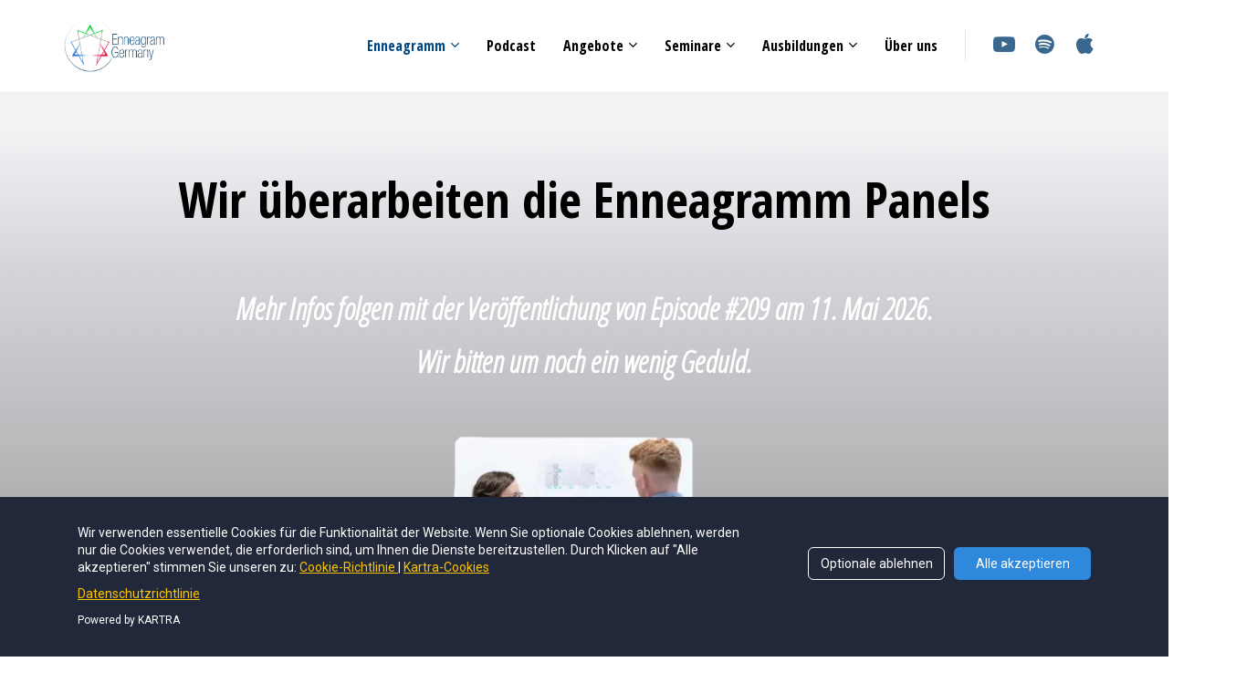

--- FILE ---
content_type: text/html; charset=UTF-8
request_url: https://www.enneagramgermany.de/Panels?r_done=1
body_size: 17747
content:
<!DOCTYPE html>
<html lang="en">
<head>
    <meta charset="UTF-8">
    <title>Enneagramm Panels Online - Enneagram Germany</title>
    <meta name="description" content="✅ Lerne von anderen &uuml;ber ihre Wahrnehmung ✅ Die Lehrmethode, um 9 Enneagramm-Typen in der Tiefe zu verstehen ✅ Das Enneagramm wird erlebbare Realit&auml;t">
	<meta name="keywords" content="Enneagramm Panels, Panels, Online, Webinar, 9 Enneagramm-Typen">
    <meta name="robots" content="index, follow">
    <link rel="shortcut icon" href="https://d11n7da8rpqbjy.cloudfront.net/enneagramgermany/20359343_60c87af81aff2_EN-Germany-Logo_quadrat-freigestellt_klein.png">
    <meta name="viewport" content="width=device-width, initial-scale=1.0">

    <meta name="author" content="Philipp D&ouml;rfler, Pamela Michaelis">
    <meta property="og:title" content="">
    <meta property="og:description" content="">
    <meta property="og:image" content="">

    <!-- Font icons preconnect -->
    <link rel="preconnect" href="//app.kartra.com" crossorigin>
    <link rel="preconnect" href="//fonts.gstatic.com" crossorigin>
    <link rel="preconnect" href="//fonts.googleapis.com" crossorigin>
    <link rel="preconnect" href="//d2uolguxr56s4e.cloudfront.net" crossorigin>

    <link rel="dns-prefetch" href="//app.kartra.com">
    <link rel="dns-prefetch" href="//fonts.gstatic.com">
    <link rel="dns-prefetch" href="//fonts.googleapis.com">
    <link rel="dns-prefetch" href="//d2uolguxr56s4e.cloudfront.net">

    <!--
        Google fonts are computed and loaded on page build via save.js
        Individual stylesheets required are listed in /css/new/css/pages/skeleton.css
    -->

    <!--<link href="//d2uolguxr56s4e.cloudfront.net/internal/pages/css/skeleton.min.css" rel="stylesheet">-->
    <link type="text/css" rel="preload" href="https://fonts.googleapis.com/css?family=Open+Sans+Condensed:300,300i,400,400i,600,600i,700,700i,900,900i|Roboto:300,300i,400,400i,600,600i,700,700i,900,900i|Lato:300,300i,400,400i,600,600i,700,700i,900,900i|Raleway:300,300i,400,400i,600,600i,700,700i,900,900i|Open+Sans+Condensed:300,300i,400,400i,600,600i,700,700i,900,900i|Francois+One:300,300i,400,400i,600,600i,700,700i,900,900i|Open+Sans:300,300i,400,400i,600,600i,700,700i,900,900i|Open+Sans:300,300i,400,400i,600,600i,700,700i,900,900i|Arimo:300,300i,400,400i,600,600i,700,700i,900,900i&display=swap" as="style" onload="this.onload=null;this.rel='stylesheet'"><meta data-redirect='{"activate":"true","certain":"false","list":{"id":""},"sequence":{"id":""},"category_tag":{"category":"","tag":""},"option":"","page":{"page":"","project":"","url":""},"custom":{"protocol":"https:\/\/","url":"www.enneagramgermany.de\/enneagramm-panels"},"redirectToUrl":"true"}'><link rel="stylesheet" href="//d2uolguxr56s4e.cloudfront.net/internal/pages/css/new_bootstrap.css">

    <link rel="preload" href="//d2uolguxr56s4e.cloudfront.net/internal/pages/css/kartra_components.css" as="style" onload="this.onload=null;this.rel='stylesheet'">
    <link rel="preload" href="//app.kartra.com/css/new/css/pages/font-awesome.css" as="style" onload="this.onload=null;this.rel='stylesheet'">

    <noscript>
        <link rel="stylesheet" href="//d2uolguxr56s4e.cloudfront.net/internal/pages/css/kartra_components.css">
        <link rel="stylesheet" href="//app.kartra.com/css/new/css/pages/font-awesome.css">
    <link type="text/css" rel="stylesheet" href="https://fonts.googleapis.com/css?family=Open+Sans+Condensed:300,300i,400,400i,600,600i,700,700i,900,900i|Roboto:300,300i,400,400i,600,600i,700,700i,900,900i|Lato:300,300i,400,400i,600,600i,700,700i,900,900i|Raleway:300,300i,400,400i,600,600i,700,700i,900,900i|Open+Sans+Condensed:300,300i,400,400i,600,600i,700,700i,900,900i|Francois+One:300,300i,400,400i,600,600i,700,700i,900,900i|Open+Sans:300,300i,400,400i,600,600i,700,700i,900,900i|Open+Sans:300,300i,400,400i,600,600i,700,700i,900,900i|Arimo:300,300i,400,400i,600,600i,700,700i,900,900i&display=swap">
</noscript>
    
    <script>
        /*! loadCSS rel=preload polyfill. [c]2017 Filament Group, Inc. MIT License */
        (function(w){"use strict";if(!w.loadCSS){w.loadCSS=function(){}}var rp=loadCSS.relpreload={};rp.support=function(){var ret;try{ret=w.document.createElement("link").relList.supports("preload")}catch(e){ret=false}return function(){return ret}}();rp.bindMediaToggle=function(link){var finalMedia=link.media||"all";function enableStylesheet(){link.media=finalMedia}if(link.addEventListener){link.addEventListener("load",enableStylesheet)}else if(link.attachEvent){link.attachEvent("onload",enableStylesheet)}setTimeout(function(){link.rel="stylesheet";link.media="only x"});setTimeout(enableStylesheet,3e3)};rp.poly=function(){if(rp.support()){return}var links=w.document.getElementsByTagName("link");for(var i=0;i<links.length;i++){var link=links[i];if(link.rel==="preload"&&link.getAttribute("as")==="style"&&!link.getAttribute("data-loadcss")){link.setAttribute("data-loadcss",true);rp.bindMediaToggle(link)}}};if(!rp.support()){rp.poly();var run=w.setInterval(rp.poly,500);if(w.addEventListener){w.addEventListener("load",function(){rp.poly();w.clearInterval(run)})}else if(w.attachEvent){w.attachEvent("onload",function(){rp.poly();w.clearInterval(run)})}}if(typeof exports!=="undefined"){exports.loadCSS=loadCSS}else{w.loadCSS=loadCSS}})(typeof global!=="undefined"?global:this);

        window.global_id = 'UP4fJ39l8va4';
        window.secure_base_url = '//app.kartra.com/';
    </script>
    
    <!--headerIncludes-->
    <style>
    .overlay_builder {
        position: relative;
    }

    .kartra_optin_footer-poweredby > p {
        font-size: 12px;
        line-height: 130%;
        font-weight: 300;
        color: #333;
        margin-top: 0px;
        margin-bottom: 0px;
    }

	body.modal-open{
		overflow:hidden;
		overflow-x:;
	}

    
	#page_background_color
	{
		background-color:#ffffff;
	}
	body
	{
		background-color:#ffffff;
		
	}
	

    [data-effect] {
        visibility: hidden;
    }
    
    </style>
    <script>
        var google_analytics = null;
        document.documentElement.lang = "de-DE";
    </script>
    <script src="/js/build/front/pages/skeleton-above.js"></script><script type="text/javascript" src="https://app.kartra.com//js/build/front/pages/redirect.js"></script>
<style id="pagesCustomCSS">
#footer a{
    color:grey!important;
}

#sidebarplaceholder .gdpr_cookie_banner{display:none!important;}
.pull-right.xs-pull-center {
    display: flex!important;}
.carousel-caption{
    top:25%!important;
    line-height:0.5em;
     color:#014984!important;
    font-family:"Open Sans Condensed"!important;
    font-size:9.6em!important;
    font-weight: bold!important;
}</style>
</head>
<body>

    <div style="height:0px;width:0px;opacity:0;position:fixed" class="js_kartra_trackable_object" data-kt-type="kartra_page_tracking" data-kt-value="UP4fJ39l8va4" data-kt-owner="AgqwY1Nr">
    </div>
    <div id="page" class="page container-fluid">
        <div id="page_background_color" class="row">
<div class="content content--popup-overflow-visible kartra-sticking-topmenu dark" style="background-color: rgb(255, 255, 255); padding: 0px;" id="_693c5edfc9156">
        <div class="overflow_background_wrapper">
            <div class="background_changer background_changer--blur0" style="background-image: none; opacity: 0;" alt=""></div>
            <div class="background_changer_overlay" style="background-image: none;"></div>
        </div>
        <nav class="navbar navbar-inverse navbar-light"><div class="container nav-elem-wrapper nav-elem-wrapper--md-sm-flex nav-elem-wrapper--md-sm-vertical-center nav-elem-wrapper--md-sm-justify-content-space-between">
                <div class="navbar-header nav-elem-col">
                    <div data-component="image">
                        <a href="https://www.enneagramgermany.de" data-frame-id="_693c5edfc9156" class="toggle_pagelink" target="_parent">
                            <img class="kartra_image kartra_image--logo kartra_image--margin-bottom-none pull-left background_changer--blur0" src="[data-uri]" alt="Enneagram Germany Logo" style="border: 0px none rgb(35, 82, 124); margin: 0px; opacity: 1; width: 120px; max-width: 100%; height: auto;" data-original="//d11n7da8rpqbjy.cloudfront.net/enneagramgermany/14661351_1605619396030EN-Germany-Logo__quer_klein.jpg"></a>
                    </div>
                    <button type="button" class="navbar-toggle collapsed" data-toggle="collapse" data-target="#navbar_Sw3ormfom0" aria-expanded="false" aria-controls="navbar">
                        <span class="sr-only">Toggle navigation</span>
                        <span class="icon-bar"></span>
                        <span class="icon-bar"></span>
                        <span class="icon-bar"></span>
                    </button>
                </div>
                <div id="navbar_Sw3ormfom0" class="navbar-collapse nav-elem-col navbar-collapse--md-sm-padding-right-none js_kartra_component_holder collapse" aria-expanded="false" style="height: 1px;">
                    <div class="navbar-collapse__inner navbar-collapse__inner--sm-padding-top-big-tiny navbar-collapse__inner--sm-padding-bottom-tiny navbar-collapse__inner--md-sm-vertical-center navbar-collapse__inner--md-sm-justify-content-end js_kartra_component_holder">
                        <ul class="nav navbar-nav navbar-right">
<li class="propClone dropdown" id="mnu_enneagram">
                                <a class="nav__link--padding-top-bottom-extra-medium nav__link--style-dark nav__link--style-three toggle_submenu" href="javascript: void(0);" data-color="rgb(1, 73, 132)" data-frame-id="_693c5edfc9156" onmouseover="this.style.backgroundColor='rgb(1, 73, 132)'" onmouseout="this.style.backgroundColor='transparent'" style='color: rgb(1, 73, 132); font-weight: 700; font-family: "Open Sans Condensed"; background-color: transparent;' aria-expanded="false" data-toggle="dropdown" target="_parent">Enneagramm</a><ul class="dropdown-menu menu_dropdown-menu" style="background-color: rgb(1, 73, 132);">
<li><a class="toggle_custom" href="https://www.enneagramgermany.de/was-ist-das-enneagramm" data-frame-id="_693c5edfc9156" target="_parent">Was ist das Enneagramm?</a></li>
<li><a class="toggle_custom" href="https://www.enneagramgermany.de/drei-intelligenzen" data-frame-id="_693c5edfc9156" target="_parent">3 Intelligenzen (Tritelligence)</a></li>
<li><a class="toggle_custom" href="https://www.enneagramgermany.de/9-enneagramm-stile" data-frame-id="_693c5edfc9156" target="_parent">9 Enneagramm-Stile</a></li>
</ul>
</li>
<li class="propClone" id="mnu_enneagram">
                                <a class="nav__link--padding-top-bottom-extra-medium nav__link--style-dark nav__link--style-three toggle_pagelink" href="https://www.enneagramgermany.de/Podcast" data-color="rgb(0, 0, 0)" data-frame-id="_693c5edfc9156" onmouseover="this.style.backgroundColor='rgb(1, 73, 132)'" onmouseout="this.style.backgroundColor='transparent'" style='background-color: transparent; color: rgb(0, 0, 0); font-weight: 700; font-family: "Open Sans Condensed";' aria-expanded="false" target="_parent">Podcast</a>
</li>
                            <li class="propClone dropdown">
                                <a class="nav__link--padding-top-bottom-extra-medium nav__link--style-dark nav__link--style-three toggle_submenu" href="javascript: void(0);" data-color="rgb(0, 0, 0)" data-frame-id="_693c5edfc9156" onmouseover="this.style.backgroundColor='rgb(1, 73, 132)'" onmouseout="this.style.backgroundColor='transparent'" style='color: rgb(0, 0, 0); font-weight: 700; font-family: "Open Sans Condensed"; background-color: transparent;' aria-expanded="false" data-toggle="dropdown" target="_parent">Angebote</a><ul class="dropdown-menu menu_dropdown-menu" style="background-color: rgb(1, 73, 132);">
<li><a class="toggle_custom" href="https://www.enneagramgermany.de/enneagramm-einfuehrung" target="_parent">❕𝑵𝑬𝑼: Enneagramm-Einführung (Videokurs + Live-Webinar)</a></li>
<li><a class="toggle_custom" href="https://www.enneagramgermany.de/enneagramm-interview" target="_parent">Finde deinen Enneagramm-Stil zuverlässig (Interview - 60-90 Min.)</a></li>
<li><a class="toggle_custom" href="https://www.enneagramgermany.de/enneagramm-essentials" target="_parent">Enneagramm Essentials (Der fundamentale Videokurs deiner Entwicklung)</a></li>
<li><a class="toggle_custom" href="https://www.enneagramgermany.de/enneagramm-entwicklungsgruppe" target="_parent">Enneagramm-Entwicklungsgruppe (Dein Wachstum vertiefen)</a></li>
<li><a class="toggle_custom" href="https://www.enneagramgermany.de/enneagramm-panels" target="_parent">Enneagramm-Panels (9 Stile in ihren Worten verstehen – Videokurs)</a></li>
<li><a class="toggle_custom" href="https://www.enneagramgermany.de/premium-podcast" target="_parent">Premium Podcast (17 Fragen für 9 Stile)</a></li>
</ul>
                            </li>
                            <li class="propClone dropdown">
                                <a class="nav__link--padding-top-bottom-extra-medium nav__link--style-dark nav__link--style-three toggle_submenu" href="javascript: void(0);" data-color="rgb(0, 0, 0)" data-frame-id="_693c5edfc9156" onmouseover="this.style.backgroundColor='rgb(1, 73, 132)'" onmouseout="this.style.backgroundColor='transparent'" style='color: rgb(0, 0, 0); font-weight: 700; font-family: "Open Sans Condensed"; background-color: transparent;' aria-expanded="false" data-toggle="dropdown" target="_parent">Seminare</a><ul class="dropdown-menu menu_dropdown-menu" style="background-color: rgb(1, 73, 132);">
<li><a class="toggle_custom" href="https://www.enneagramgermany.de/enneagramm-seminare" data-frame-id="_693c5edfc9156" target="_parent">Alle Seminare im Überblick (inkl. Ort + Leitung)</a></li>
<li><a class="toggle_custom" href="https://www.enneagramgermany.de/enneagramm-subtypen" data-frame-id="_693c5edfc9156" target="_parent">Enneagramm Subtypen (Januar) – 3 Tage ONLINE</a></li>
<li><a class="toggle_custom" href="https://www.enneagramgermany.de/Intensive" data-frame-id="_693c5edfc9156" target="_parent">Enneagram Intensive (Mai) – 6 Tage Göttingen</a></li>
<li><a class="toggle_custom" href="https://www.enneagramgermany.de/enneagramm-beziehung" data-frame-id="_693c5edfc9156" target="_parent">Enneagramm in Beziehung (Aug./Sept.) – 4 Tage Göttingen</a></li>
<li><a class="toggle_custom" href="https://www.enneagramgermany.de/enneagramm-wachstum" data-frame-id="_693c5edfc9156" target="_parent">Wachstum und Transformation (Oktober) – 4 Tage Göttingen</a></li>
<li><a class="toggle_custom" href="https://www.enneagramgermany.de/enneagramm-aufstellung" data-frame-id="_693c5edfc9156" target="_parent">❕𝑵𝑬𝑼: Enneagramm-Aufstellung (Dein Transformations-Wochenende – 2 Tage)</a></li>
<li><a class="toggle_custom" href="https://www.enneagramgermany.de/enneagramm-in-partnerschaft" data-frame-id="_693c5edfc9156" target="_parent">Enneagramm in Partnerschaft &amp; Sexualität (Nov.) – 4 Tage Lüneburg</a></li>
</ul>
                            </li>
                            <li class="propClone dropdown">
                                <a class="nav__link--padding-top-bottom-extra-medium nav__link--style-dark nav__link--style-three toggle_submenu" href="javascript: void(0);" data-color="rgb(0, 0, 0)" data-frame-id="_693c5edfc9156" onmouseover="this.style.backgroundColor='rgb(0, 219, 43)'" onmouseout="this.style.backgroundColor='transparent'" style='color: rgb(0, 0, 0); font-weight: 700; font-family: "Open Sans Condensed"; background-color: transparent;' aria-expanded="false" data-toggle="dropdown" target="_parent">Ausbildungen</a><ul class="dropdown-menu menu_dropdown-menu" style="background-color: rgb(0, 219, 43);">
<li><a class="toggle_custom" href="https://www.enneagramgermany.de/ausbildungen" data-frame-id="_693c5edfc9156" target="_parent">Alle Ausbildungen im Überblick (Ort, Leitung)</a></li>
<li><a class="toggle_custom" href="https://www.enneagramgermany.de/coaching-ausbildung" data-frame-id="_693c5edfc9156" target="_parent">Coaching-Ausbildung (CET)</a></li>
<li><a class="toggle_custom" href="https://mediationsausbildung.de/" target="_blank" data-frame-id="_693c5edfc9156">Mediationsausbildung (MET) – Weiterleitung zu Tilman Metzger GmbH</a></li>
<li><a class="toggle_custom" href="https://www.enneagramgermany.de/enneagramm-ausbildung" data-frame-id="_693c5edfc9156" target="_parent">Enneagramm-Ausbildung (EET)</a></li>
<li><a class="toggle_custom" href="https://www.enneagramgermany.de/interview-ausbildung" data-frame-id="_693c5edfc9156" target="_parent">Interview-Ausbildung (IET)</a></li>
</ul>
                            </li>
<li class="propClone">
                                <a class="nav__link--padding-top-bottom-extra-medium nav__link--style-dark nav__link--style-three toggle_pagelink" href="https://www.enneagramgermany.de/ueber-uns" data-color="rgb(0, 0, 0)" data-frame-id="_693c5edfc9156" onmouseover="this.style.backgroundColor='rgb(102, 102, 102)'" onmouseout="this.style.backgroundColor='transparent'" style='background-color: transparent; color: rgb(0, 0, 0); font-weight: 700; font-family: "Open Sans Condensed";' aria-expanded="false" target="_parent">Über uns</a>
                            </li>
                            
                            
                        </ul>
<div class="inline_elements_wrapper pull-right xs-pull-center inline_elements_wrapper--md-margin-left-special-medium inline_elements_wrapper--md-padding-left-small inline_elements_wrapper--md-border-left-extra-tiny inline_elements_wrapper--border-night-rider-black inline_elements_wrapper--xs-margin-top-big-tiny">
                            <div class="social_icons_wrapper social_icons_wrapper--flex social_icons_wrapper--align-right social_icons_wrapper--sm-align-center social_icons_wrapper--negative-margin-left-right-extra-tiny social_icons_wrapper--negative-margin-top-extra-small social_icons_wrapper--only-sm-margin-bottom-extra-small" data-component="bundle" id="r7yy7dZJEm">
                                                                    
                                                                    
                                <div data-component="icon" href="javascript: void(0);">
                                    <a href="https://www.youtube.com/c/enneagramgermany" class="toggle_pagelink" data-frame-id="_693c5edfc9156" target="_blank"><div class="kartra_icon kartra_icon--margin-left-right-extra-tiny kartra_icon--hover-opacity-medium kartra_icon--dribble-color kartra_icon--medium" style="background-color: rgba(0, 0, 0, 0); margin: 0px auto; border-color: rgb(1, 73, 132);">
                                        <span style="color: rgb(57, 103, 142);" class="kartra_icon__icon fa fa-youtube-play"></span>
                                    </div></a>                                            
                                </div>                                 
                            </div>
<div class="social_icons_wrapper social_icons_wrapper--flex social_icons_wrapper--align-right social_icons_wrapper--sm-align-center social_icons_wrapper--negative-margin-left-right-extra-tiny social_icons_wrapper--negative-margin-top-extra-small social_icons_wrapper--only-sm-margin-bottom-extra-small" data-component="bundle" id="ifZuhqzlVq">
                                                                    
                                                                    
                                <div data-component="icon" href="javascript: void(0);">
                                    <a href="https://open.spotify.com/show/73SiwhFiEIMAJKpIcghXtG" class="toggle_pagelink" data-frame-id="_693c5edfc9156" target="_blank"><div class="kartra_icon kartra_icon--margin-left-right-extra-tiny kartra_icon--hover-opacity-medium kartra_icon--dribble-color kartra_icon--medium" style="background-color: rgba(0, 0, 0, 0); margin: 0px auto; border-color: rgb(1, 73, 132);">
                                        <span style="color: rgb(57, 103, 142);" class="kartra_icon__icon fa fa-spotify"></span>
                                    </div></a>                                            
                                </div>                                 
                            </div>
<div class="social_icons_wrapper social_icons_wrapper--flex social_icons_wrapper--align-right social_icons_wrapper--sm-align-center social_icons_wrapper--negative-margin-left-right-extra-tiny social_icons_wrapper--negative-margin-top-extra-small social_icons_wrapper--only-sm-margin-bottom-extra-small" data-component="bundle" id="ifZuhqzlVq_7hVmjkU4q5">
                                                                    
                                                                    
                                <div data-component="icon" href="javascript: void(0);">
                                    <a href="https://podcasts.apple.com/de/podcast/enneagram-germany-podcast/id1071235803" class="toggle_pagelink" data-frame-id="_693c5edfc9156" target="_blank"><div class="kartra_icon kartra_icon--margin-left-right-extra-tiny kartra_icon--hover-opacity-medium kartra_icon--dribble-color kartra_icon--medium" style="background-color: rgba(0, 0, 0, 0); margin: 0px auto; border-color: rgb(1, 73, 132);">
                                        <span style="color: rgb(57, 103, 142);" class="kartra_icon__icon fa fa-apple"></span>
                                    </div></a>                                            
                                </div>                                 
                            </div>
                        </div>
                    </div>
                </div>
                <!--/.nav-collapse -->
            </div>
            
            <div></div></nav>
</div>
<div class="content dark" style="padding: 0px; background-color: rgba(0, 0, 0, 0);" id="_w0gqf8zif">
                <div class="background_changer background_changer--blur0" alt="" style="background-image: none; opacity: 1;"></div>
                <div class="background_changer_overlay" style="background-image: none;"></div>
                <div class="container"><div class="row background_changer--blur0" data-component="grid" alt="" style="background-color: rgba(0, 0, 0, 0); border-radius: 0px; border-style: none; border-width: 0px; margin-top: -25px; margin-bottom: 0px; background-image: none; opacity: 1;"><div class="col-md-12"><div class="js_kartra_component_holder"><div data-component="text"><div class="kartra_text" style="position: relative; margin-top: -25px; margin-bottom: 0px;" data-last-active-input="" aria-controls="cke_2775" aria-activedescendant="" aria-autocomplete="list" aria-expanded="false">
<h1 style="text-align: center;"><strong><span><span style="font-family:Open Sans Condensed;">Enneagramm-Panels Online – 9 Enneagramm-Typen und ihre Wahrnehmung</span></span></strong></h1>
</div></div></div></div></div></div>
            </div>
<div class="content dark" style="padding: 0px; background-color: rgba(0, 0, 0, 0);" hide-on-tablet="true" hide-on-phone="true" id="_yjwq8xnky">
<div class="background_changer background_changer--blur0" style="opacity: 1; background-image: none;" alt=""><video loop="loop" muted="" autoplay="autoplay" data-video="pRgrZTHXxVCp" data-category="12"><source src="https://d11n7da8rpqbjy.cloudfront.net/enneagramgermany/22291433_1630680655548Zoom_Collage_Panel.mp4" type="video/mp4"></source></video></div>
<div class="background_changer_overlay" style="background-image: none;"></div>
<div class="container-fluid"><div class="row row--equal" data-component="grid">
<div class="col-md-5 col-md-offset-1 background_changer--blur0" alt="" style="background-color: rgba(0, 0, 0, 0); border-radius: 0px; border-style: none; border-width: 0px; padding: 20px 0px; background-image: none; opacity: 1;"><div class="js_kartra_component_holder"><div data-component="image" href="javascript: void(0);"><img class="kartra_image kartra_image--full pull-left background_changer--blur0" src="[data-uri]" onerror="this.onerror=null;this.src='//d2uolguxr56s4e.cloudfront.net/img/kartrapages/placeholder.jpg';" alt="Enneagramm-Panels - Online Webinar - Enneagram Germany" style="border-color: rgb(51, 51, 51); border-style: none; border-width: 0px; margin: 0px 0px 40px; opacity: 1;" data-original="//d11n7da8rpqbjy.cloudfront.net/enneagramgermany/16337683_1611095775181EMPTY_SPACE.png"></div></div></div>
<div class="column--vertical-center col-md-5 background_changer--blur0" alt="" style="background-color: rgba(0, 0, 0, 0); border-radius: 0px; border-style: none; border-width: 0px; padding: 0px 25px; background-image: none; opacity: 1;"><div class="js_kartra_component_holder">
<div data-component="headline" id="9Aro0Ra3Z5">
<div class="kartra_headline kartra_headline--h1 kartra_headline--text-center kartra_headline--white" style="position: relative; margin-top: 0px; margin-bottom: 10px;" aria-controls="cke_1009" aria-activedescendant="" aria-autocomplete="list" aria-expanded="false">
<p style="line-height: 1em; font-size: 1.2rem;"><span style='background-color: rgb(221, 221, 221); font-family: "open sans condensed"; line-height: 1em; color: rgb(237, 3, 42); font-size: 1.2rem;'> •</span><span style='font-family: "open sans condensed"; line-height: 1em; color: rgb(0, 0, 0); font-size: 1.2rem;'><strong><span style='font-family: "open sans condensed"; line-height: 1em; color: rgb(0, 0, 0); font-size: 1.2rem;'><span style='background-color: rgb(221, 221, 221); font-family: "open sans condensed"; line-height: 1em; color: rgb(0, 0, 0); font-size: 1.2rem;'>LIVE </span></span></strong> Session -<strong><span style='font-family: "open sans condensed"; line-height: 1em; color: rgb(0, 0, 0); font-size: 1.2rem;'> <em><span style='font-family: "open sans condensed"; line-height: 1em; color: rgb(0, 0, 0); font-size: 1.2rem;'><span style='background-color: rgb(221, 221, 221); font-family: "open sans condensed"; line-height: 1em; color: rgb(0, 0, 0); font-size: 1.2rem;'> Online </span></span></em> </span></strong></span></p>
</div>
</div>
<div data-component="image" href="javascript: void(0);"><img class="kartra_image kartra_image--full pull-center background_changer--blur0" src="[data-uri]" onerror="this.onerror=null;this.src='//d2uolguxr56s4e.cloudfront.net/img/kartrapages/placeholder.jpg';" alt="Enneagramm-Panels - Online Webinar - Enneagram Germany" style="border-color: rgb(51, 51, 51); border-style: none; border-width: 0px; margin: 10px auto 5px; opacity: 1; width: 244px; max-width: 100%; height: auto;" data-original="//d11n7da8rpqbjy.cloudfront.net/enneagramgermany/31043118_1672959808rJ3Typo_Panels.png"></div>
<div data-component="text" id="CJYipFxE3B">
<div class="kartra_text kartra_text--white kartra_text--text-center" style="position: relative; margin: 15px 0px 0px;" aria-controls="cke_2987" aria-activedescendant="" aria-autocomplete="list" aria-expanded="false" data-last-active-input="">
<p style="font-size: 0.65rem; line-height: 1.2em;"><font color="#444444" face="open sans"><span style="font-size: 0.65rem; line-height: 1.2em;"><span style="line-height: 1.2em; font-size: 0.65rem;">Panels sind die perfekte Möglichkeit, um die </span></span></font><strong><span style="font-size: 0.65rem; line-height: 1.2em;"><font face="open sans"><span style="line-height: 1.2em; font-size: 0.65rem;"><span style="line-height: 1.2em; color: rgb(0, 0, 0); font-size: 0.65rem;">9 Enneagramm-Stile</span></span></font><font face="open sans"><span style="line-height: 1.2em; font-size: 0.65rem;"><span style="line-height: 1.2em; color: rgb(0, 0, 0); font-size: 0.65rem;"> </span><span style="line-height: 1.2em; color: rgb(0, 0, 0); font-size: 0.65rem;">l</span></span></font><font face="open sans"><span style="line-height: 1.2em; font-size: 0.65rem;"><span style="line-height: 1.2em; color: rgb(0, 0, 0); font-size: 0.65rem;">ebendig, ungefiltert und hautnah</span></span></font><font face="open sans"><span style="line-height: 1.2em; font-size: 0.65rem;"><span style="line-height: 1.2em; color: rgb(0, 0, 0); font-size: 0.65rem;"> </span></span></font></span></strong><font color="#444444" face="open sans"><span style="font-size: 0.65rem; line-height: 1.2em;"><span style="line-height: 1.2em; font-size: 0.65rem;">zu erleben. </span></span></font></p>

<p style="font-size: 0.65rem; line-height: 1.2em;"> </p>

<p style="font-size: 0.65rem; line-height: 1.2em;"><font color="#444444" face="open sans"><span style="font-size: 0.65rem; line-height: 1.2em;"><span style="line-height: 1.2em; font-size: 0.65rem;">Mit der Webinar-Aufzeichnung bist du völlig flexibel und hast zu jederzeit Zugriff auf die Aufnahmen der drei Zentren: Kopf-, Herz- und Bauch.<br>
In der Aufzeichnung erlebst du wirklich alle 9 Enneagramm-Stile, gewinnst neue Erkenntnisse über</span></span></font><font color="#444444" face="open sans"><span style="font-size: 0.65rem; line-height: 1.2em;"><span style="line-height: 1.2em; font-size: 0.65rem;"> die besonderen </span></span></font><strong><span style="font-size: 0.65rem; line-height: 1.2em;"><font face="open sans"><span style="line-height: 1.2em; font-size: 0.65rem;"><span style="line-height: 1.2em; color: rgb(0, 0, 0); font-size: 0.65rem;">Sichtweisen, Kompetenzen und Entwicklungswege</span></span></font></span></strong><font color="#444444" face="open sans"><span style="font-size: 0.65rem; line-height: 1.2em;"><span style="line-height: 1.2em; font-size: 0.65rem;">. </span></span></font></p>

<p style="font-size: 0.65rem; line-height: 1.2em;"> </p>

<p style="font-size: 0.65rem; line-height: 1.2em;"><font color="#444444" face="open sans"><span style="font-size: 0.65rem; line-height: 1.2em;"><span style="line-height: 1.2em; font-size: 0.65rem;">Die Panels sind eine lebhafte Erfahrung, die Bücher so nicht vermitteln können.</span></span></font></p>
</div>
</div>
<div data-component="button" id="Y5MndPCZqg"><a href="#_m0392jrwn" class="kartra_button1 kartra_button1--default kartra_button1--hollow kartra_button1--small kartra_button1--squared pull-center toggle_section" onmouseover="this.style.color='#fff';this.style.backgroundColor='rgb(1, 73, 132)';this.style.borderColor='rgb(1, 73, 132)';if (this.querySelector('.fa')) this.querySelector('.fa').style.color='#fff'" onmouseout="this.style.color='rgb(1, 73, 132)';this.style.borderColor='rgb(1, 73, 132)';this.style.backgroundColor='transparent';if (this.querySelector('.fa')) this.querySelector('.fa').style.color='rgb(1, 73, 132)'" style='border-color: rgb(1, 73, 132); background-color: transparent; color: rgb(1, 73, 132); margin: 20px auto 0px; font-weight: 400; font-family: "Francois One";' data-frame-id="_yjwq8xnky" target="_self">TICKET BUCHEN</a></div>
</div></div>
</div></div>
</div>
<div class="content dark" style="padding: 0px; background-color: rgba(0, 0, 0, 0);" hide-on-desktop="true" id="_f4ki63ysx">
<div class="background_changer background_changer--blur0" style="opacity: 1; background-image: none;" alt=""><video loop="loop" muted="" autoplay="autoplay" data-video="p8HX4JNhtyXc" data-category="12"><source src="https://d11n7da8rpqbjy.cloudfront.net/enneagramgermany/22519843_1631542554994Panel_Video_1080p_mob.mp4" type="video/mp4"></source></video></div>
<div class="background_changer_overlay" style="background-image: none;"></div>
<div class="container-fluid"><div class="row row--equal" data-component="grid"><div class="column--vertical-center col-md-10 col-md-offset-1 background_changer--blur0" alt="" style="background-color: rgba(0, 0, 0, 0); border-radius: 0px; border-style: none; border-width: 0px; padding: 20px 0px 0px; background-image: none; opacity: 1;"><div class="js_kartra_component_holder"><div data-component="image" href="javascript: void(0);"><img class="kartra_image kartra_image--full pull-left background_changer--blur0" src="[data-uri]" onerror="this.onerror=null;this.src='//d2uolguxr56s4e.cloudfront.net/img/kartrapages/placeholder.jpg';" alt="Enneagramm-Panels - Online Webinar - Enneagram Germany" style="border-color: rgb(51, 51, 51); border-style: none; border-width: 0px; margin: 0px 0px 40px; opacity: 1; width: 371px; max-width: 100%; height: auto;" data-original="//d11n7da8rpqbjy.cloudfront.net/enneagramgermany/16337683_1611095775181EMPTY_SPACE.png"></div></div></div></div></div>
</div>
<div class="content dark" style="padding: 15px 0px 30px; background-color: rgba(0, 0, 0, 0);" hide-on-desktop="true" id="_wu5qms2yj">
<div class="background_changer background_changer--blur0" style="opacity: 1; background-image: none;" alt=""></div>
<div class="background_changer_overlay" style="background-image: none;"></div>
<div class="container-fluid"><div class="row row--equal" data-component="grid"><div class="column--vertical-center col-md-11 background_changer--blur0" alt="" style="background-color: rgba(0, 0, 0, 0); border-radius: 0px; border-style: none; border-width: 0px; padding: 0px 30px; background-image: none; opacity: 1;"><div class="js_kartra_component_holder">
<div data-component="headline" id="9Aro0Ra3Z5">
<div class="kartra_headline kartra_headline--h1 kartra_headline--text-center kartra_headline--white" style="position: relative; margin-top: 0px; margin-bottom: 5px;">
<p style="line-height: 1em; font-size: 1.6rem;"><span style='background-color: rgb(221, 221, 221); font-family: "open sans condensed"; line-height: 1em; color: rgb(237, 3, 42); font-size: 1.6rem;'> •</span><span style='font-family: "open sans condensed"; line-height: 1em; color: rgb(0, 0, 0); font-size: 1.6rem;'><strong><span style='font-family: "open sans condensed"; line-height: 1em; color: rgb(0, 0, 0); font-size: 1.6rem;'><span style='background-color: rgb(221, 221, 221); font-family: "open sans condensed"; line-height: 1em; color: rgb(0, 0, 0); font-size: 1.6rem;'>LIVE </span></span></strong> Session -<strong><span style='font-family: "open sans condensed"; line-height: 1em; color: rgb(0, 0, 0); font-size: 1.6rem;'> <em><span style='background-color: rgb(221, 221, 221); font-family: "open sans condensed"; line-height: 1em; color: rgb(0, 0, 0); font-size: 1.6rem;'> Online </span></em> </span></strong></span></p>
</div>
</div>
<div data-component="image" href="javascript: void(0);"><img class="kartra_image kartra_image--full pull-center background_changer--blur0" src="[data-uri]" onerror="this.onerror=null;this.src='//d2uolguxr56s4e.cloudfront.net/img/kartrapages/placeholder.jpg';" alt="Enneagramm-Panels - Online Webinar - Enneagram Germany" style="border-color: rgb(51, 51, 51); border-style: none; border-width: 0px; margin: 10px auto 5px; opacity: 1; width: 216px; max-width: 100%; height: auto;" data-original="//d11n7da8rpqbjy.cloudfront.net/enneagramgermany/31043118_1672959808rJ3Typo_Panels.png"></div>
<div data-component="text" id="CJYipFxE3B">
<div class="kartra_text kartra_text--white kartra_text--text-center" style="position: relative; margin: 5px 0px 0px;" data-last-active-input="" aria-controls="cke_55" aria-activedescendant="" aria-autocomplete="list" aria-expanded="false">
<p style="font-size: 0.65rem; line-height: 1.2em;"><font color="#444444" face="open sans"><span style="font-size: 0.65rem; line-height: 1.2em;"><span style="line-height: 1.2em; font-size: 0.65rem;">Panels sind die perfekte Möglichkeit, um die </span></span></font><strong><span style="font-size: 0.65rem; line-height: 1.2em;"><font face="open sans"><span style="line-height: 1.2em; font-size: 0.65rem;"><span style="line-height: 1.2em; color: rgb(0, 0, 0); font-size: 0.65rem;">9 Enneagramm-Stile</span></span></font><font face="open sans"><span style="line-height: 1.2em; font-size: 0.65rem;"><span style="line-height: 1.2em; color: rgb(0, 0, 0); font-size: 0.65rem;"> </span><span style="line-height: 1.2em; color: rgb(0, 0, 0); font-size: 0.65rem;">l</span></span></font><font face="open sans"><span style="line-height: 1.2em; font-size: 0.65rem;"><span style="line-height: 1.2em; color: rgb(0, 0, 0); font-size: 0.65rem;">ebendig, ungefiltert und hautnah</span></span></font><font face="open sans"><span style="line-height: 1.2em; font-size: 0.65rem;"><span style="line-height: 1.2em; color: rgb(0, 0, 0); font-size: 0.65rem;"> </span></span></font></span></strong><font color="#444444" face="open sans"><span style="font-size: 0.65rem; line-height: 1.2em;"><span style="line-height: 1.2em; font-size: 0.65rem;">zu erleben. </span></span></font></p>

<p style="font-size: 0.65rem; line-height: 1.2em;"> </p>

<p style="font-size: 0.65rem; line-height: 1.2em;"><font color="#444444" face="open sans"><span style="font-size: 0.65rem; line-height: 1.2em;"><span style="line-height: 1.2em; font-size: 0.65rem;">In drei Panels pro Abend interviewen wir die jeweiligen Kopf-, Herz-, und Bauch-Stile ca. 45 Min. und gewinnen neue Erkenntnisse über</span></span></font><font color="#444444" face="open sans"><span style="font-size: 0.65rem; line-height: 1.2em;"><span style="line-height: 1.2em; font-size: 0.65rem;"> die besonderen </span></span></font><strong><span style="font-size: 0.65rem; line-height: 1.2em;"><font face="open sans"><span style="line-height: 1.2em; font-size: 0.65rem;"><span style="line-height: 1.2em; color: rgb(0, 0, 0); font-size: 0.65rem;">Sichtweisen, Kompetenzen und Entwicklungswege</span></span></font></span></strong><font color="#444444" face="open sans"><span style="font-size: 0.65rem; line-height: 1.2em;"><span style="line-height: 1.2em; font-size: 0.65rem;">. </span></span></font></p>

<p style="font-size: 0.65rem; line-height: 1.2em;"> </p>

<p style="font-size: 0.65rem; line-height: 1.2em;"><font color="#444444" face="open sans"><span style="font-size: 0.65rem; line-height: 1.2em;"><span style="line-height: 1.2em; font-size: 0.65rem;">Es ist eine Erfahrung, die Bücher nicht vermitteln.</span></span></font></p>
</div>
</div>
<div data-component="button" id="Y5MndPCZqg"><a href="#_m0392jrwn" class="kartra_button1 kartra_button1--default kartra_button1--hollow kartra_button1--small kartra_button1--squared pull-center toggle_section" onmouseover="this.style.color='#fff';this.style.backgroundColor='rgb(1, 73, 132)';this.style.borderColor='rgb(1, 73, 132)';if (this.querySelector('.fa')) this.querySelector('.fa').style.color='#fff'" onmouseout="this.style.color='rgb(1, 73, 132)';this.style.borderColor='rgb(1, 73, 132)';this.style.backgroundColor='transparent';if (this.querySelector('.fa')) this.querySelector('.fa').style.color='rgb(1, 73, 132)'" style='border-color: rgb(1, 73, 132); background-color: transparent; color: rgb(1, 73, 132); margin: 20px auto 0px; font-weight: 400; font-family: "Francois One";' data-frame-id="_wu5qms2yj" target="_self">TICKET BUCHEN</a></div>
</div></div></div></div>
</div>
<div class="content content--padding-large dark" style="background-color: rgb(255, 255, 255); padding: 0px 0px 30px;" id="_w2s3vmae8">
                <div class="background_changer background_changer--blur4" style="opacity: 0.5;" alt="" data-bg='url("//d11n7da8rpqbjy.cloudfront.net/enneagramgermany/20329220_1623656826XSeBackground_wide_Kopie.jpg")'></div>
                <div class="background_changer_overlay" style="background-image: none;"></div>
                <div class="container">
<div class="row" data-component="grid" id="HElGG8XmN8"><div class="col-md-12"><div class="js_kartra_component_holder">
<div data-component="headline" id="7AZ8dZ37pT">
    <div class="kartra_headline kartra_headline--size-extra-large kartra_headline--text-center" style="position: relative; margin: 30px 0px 15px;" aria-controls="cke_2594" aria-activedescendant="" aria-autocomplete="list" aria-expanded="false">
<h2 style="font-size: 1.4rem; line-height: 1em;"><font color="#014984" face="Open Sans Condensed"><b>Was sind Enneagramm-Panels?</b></font></h2>
</div>
</div>
<div data-component="text" id="gC8SYt9WSZ">
                                <div class="kartra_text kartra_text--dim-grey kartra_text--extra-small kartra_text--margin-bottom-medium" style="position: relative; margin-top: 0px; margin-bottom: 30px;" aria-controls="cke_55" aria-activedescendant="" aria-autocomplete="list" aria-expanded="false">
<p style="font-size: 0.65rem; line-height: 1.2em; text-align: center;"><span style="font-size:0.65rem;"><span style='font-family: "open sans"; line-height: 1.2em;'>In Panels befragen wir <strong><span style='font-family: "open sans"; line-height: 1.2em;'><span style='color: rgb(0, 0, 0); line-height: 1.2em; font-family: "open sans";'>mehrere Vertreter des gleichen Enneagramm-Stils</span></span></strong> zu ihrer Weltanschauung. Wir bekommen Einblicke zu den <strong><span style='font-family: "open sans"; line-height: 1.2em;'><span style='font-family: "open sans"; line-height: 1.2em; color: rgb(0, 0, 0);'>Sichtweisen, Lebensstrategien und daraus resultierenden Kompetenzen. </span></span></strong>Wir lernen die persönlichen Entwicklungswege kennen und bekommen ein Gefühl, wie die Stile auf uns wirken <em>(z. B. Wortwahl, Sprachtempo, Energie).</em> Wir erleben darüber hinaus wie unterschiedlich Menschen des gleichen Stils sind, denn <strong><span style='font-family: "open sans"; line-height: 1.2em;'><span style='font-family: "open sans"; line-height: 1.2em; color: rgb(0, 0, 0);'>Biografie, Beruf und Erziehung</span></span></strong> prägen unser Verhalten und damit unseren Enneagramm-Stil.</span></span></p>
</div>
                            </div>
<div data-component="headline" id="7AZ8dZ37pT">
    <div class="kartra_headline kartra_headline--size-extra-large kartra_headline--text-center" style="position: relative; margin: 15px 0px;" aria-controls="cke_679" aria-activedescendant="" aria-autocomplete="list" aria-expanded="false" data-last-active-input="">
<h3><span style="line-height: 1em;"><strong><span style="line-height: 1em;"><span style='color: rgb(1, 73, 132); font-family: "Open Sans Condensed"; font-size: 1.4rem; line-height: 1em;'>So kann man wirklich die Welt sehen?</span></span></strong></span></h3>
</div>
</div>
<div data-component="text" id="0gtpJgsJfd">
                                <div class="kartra_text kartra_text--dim-grey kartra_text--extra-small kartra_text--margin-bottom-medium" style="position: relative; margin-top: 0px; margin-bottom: 10px;" aria-controls="cke_503" aria-activedescendant="" aria-autocomplete="list" aria-expanded="false">
<p style="font-size: 0.65rem; line-height: 1.2em; text-align: center;"><strong><span style="font-size: 0.65rem; line-height: 1.2em;"><span style='line-height: 1.2em; font-family: "open sans"; color: rgb(0, 0, 0); font-size: 0.65rem;'>Kein Mensch ist gleich</span></span></strong><span style='line-height: 1.2em; color: rgb(68, 68, 68); font-family: "open sans"; font-size: 0.65rem;'> und doch gibt es </span><strong><span style="font-size: 0.65rem; line-height: 1.2em;"><span style='line-height: 1.2em; font-family: "open sans"; color: rgb(0, 0, 0); font-size: 0.65rem;'>Gemeinsamkeiten von Wahrnehmung</span></span></strong><span style='line-height: 1.2em; color: rgb(68, 68, 68); font-family: "open sans"; font-size: 0.65rem;'> innerhalb eines Enneagramm-Stils. Das Ergebnis sind Panel-Beobachter die </span><strong><span style="font-size: 0.65rem; line-height: 1.2em;"><span style='line-height: 1.2em; font-family: "open sans"; color: rgb(0, 0, 0); font-size: 0.65rem;'>Momente des perplexen Staunens</span></span></strong><span style='line-height: 1.2em; color: rgb(68, 68, 68); font-family: "open sans"; font-size: 0.65rem;'>, weil wir uns fragen: </span><em><span style='line-height: 1.2em; font-family: "open sans"; color: rgb(0, 0, 0); font-size: 0.65rem;'>"So kann man wirklich denken?"</span></em><span style='line-height: 1.2em; color: rgb(68, 68, 68); font-family: "open sans"; font-size: 0.65rem;'>. </span></p>
</div>
                            </div>
<div data-component="text" id="0gtpJgsJfd">
                                <div class="kartra_text kartra_text--dim-grey kartra_text--extra-small kartra_text--margin-bottom-medium" style="position: relative; margin-top: 0px; margin-bottom: 10px;" aria-controls="cke_5708" aria-activedescendant="" aria-autocomplete="list" aria-expanded="false">
<p style="font-size: 0.65rem; line-height: 1.2em; text-align: center;"><span style='font-family: "open sans"; line-height: 1.2em; font-size: 0.65rem;'>Das <a href="https://www.enneagramgermany.de/muendliche-Tradition" data-frame-id="_w2s3vmae8" target="_parent"><span style='font-family: "open sans"; line-height: 1.2em; font-size: 0.65rem;'><em><span style='font-family: "open sans"; line-height: 1.2em; font-size: 0.65rem; color: rgb(1, 73, 132);'><u><span style='font-family: "open sans"; line-height: 1.2em; font-size: 0.65rem; color: rgb(1, 73, 132);'><span style='font-family: "open sans"; line-height: 1.2em; font-size: 0.65rem; color: rgb(1, 73, 132);'>voneinander Lernen</span></span></u></span></em></span></a> durch gegenseitigen Austausch in Panels ist<font face="open sans"><span style='font-family: "open sans"; line-height: 1.2em; font-size: 0.65rem;'><span style='font-family: "open sans"; line-height: 1.2em; font-size: 0.65rem;'> ein wichtiger Bestandteil für die "authentische Erlebbarkeit" des Enneagramms. </span></span></font><strong><span style='font-family: "open sans"; line-height: 1.2em; font-size: 0.65rem;'><span style='color: rgb(0, 0, 0); font-family: "open sans"; line-height: 1.2em; font-size: 0.65rem;'>Es </span><span style='color: rgb(0, 0, 0); font-family: "open sans"; line-height: 1.2em; font-size: 0.65rem;'>gibt dem Wissen der Bücher Gestalt und macht es lebendig</span></span></strong>. </span></p>
</div>
                            </div>
</div></div></div>

</div>
            </div>
<div class="content dark" style="padding: 0px 0px 10px; background-color: rgba(255, 255, 255, 0);" id="_jovt689kl">
<div class="background_changer background_changer--blur0" style="opacity: 1; background-image: none;" alt=""></div>
<div class="background_changer_overlay" style="background-image: none;"></div>
<div class="container-fluid">
<div class="row" data-component="grid" id="ImoTEC2531"><div class="col-md-12"><div class="js_kartra_component_holder"> 
<div data-component="divider">                            
    <hr class="kartra_divider kartra_divider--border-small kartra_divider--border-royal-blue-two pull-center kartra_divider--full" style="border-color: rgb(1, 73, 132); border-top-style: solid; border-top-width: 3px; margin: 0px auto;">
</div>
<div data-component="headline">
    <div class="kartra_headline kartra_headline--lato-font kartra_headline--size-sm-giant kartra_headline--font-weight-black kartra_headline--text-center kartra_headline--deep-dark-slate-blue" style="position: relative;" aria-controls="cke_8385" aria-activedescendant="" aria-autocomplete="list" aria-expanded="false"></div>
</div>

 
</div></div></div>
<div class="row row--equal" data-component="grid">
<div class="column--vertical-center col-md-6 col-md-offset-1 background_changer--blur0" alt="" style="background-color: rgba(0, 0, 0, 0); border-radius: 0px; border-style: none; border-width: 0px; padding: 0px 20px 20px; background-image: none; opacity: 1;"><div class="js_kartra_component_holder">
<div data-component="headline" id="7Wyx50HfAw">
<div class="kartra_headline kartra_headline--h1 kartra_headline--text-center kartra_headline--white" style="position: relative; margin-top: 0px; margin-bottom: 30px;" aria-controls="cke_859" aria-activedescendant="" aria-autocomplete="list" aria-expanded="false" data-last-active-input="">
<h2 style="text-align: left; line-height: 0.8em; font-size: 1.8rem;"><strong><span style="line-height: 0.8em; font-size: 1.8rem;"><span style='color: rgb(1, 73, 132); font-family: "Open Sans Condensed"; font-size: 1.4rem; line-height: 0.8em;'>Was dich beim Enneagramm-Panel Webinar erwartet:</span></span></strong></h2>
</div>
</div>
<div data-component="text" id="Gn6a35A9FK">
                                <div class="kartra_text kartra_text--dim-grey kartra_text--extra-small kartra_text--margin-bottom-medium" style="position: relative; margin-top: 0px; margin-bottom: 10px;" aria-controls="cke_5999" aria-activedescendant="" aria-autocomplete="list" aria-expanded="false">
<p style="font-size: 0.8rem; line-height: 1.6em;"><span style='font-family: "Open Sans Condensed"; font-size: 0.8rem; line-height: 1.6em;'><span style='font-family: "Open Sans Condensed"; font-size: 0.8rem; color: rgb(0, 0, 0); line-height: 1.6em;'>✓ </span><strong><span style='font-family: "Open Sans Condensed"; font-size: 0.8rem; line-height: 1.6em;'><span style='font-family: "Open Sans Condensed"; font-size: 0.8rem; color: rgb(1, 73, 132); line-height: 1.6em;'>3 Stunden pro Webinar</span></span></strong> / fast 9 Stunden geballtes Wissen aller Enneagramm-Stile!</span></p>

<p style="font-size: 0.8rem; line-height: 1.6em;"><span style='font-family: "Open Sans Condensed"; font-size: 0.8rem; line-height: 1.6em;'><span style='font-family: "Open Sans Condensed"; font-size: 0.8rem; color: rgb(0, 0, 0); line-height: 1.6em;'>✓ </span><strong><span style='font-family: "Open Sans Condensed"; font-size: 0.8rem; line-height: 1.6em;'><span style='font-family: "Open Sans Condensed"; font-size: 0.8rem; color: rgb(1, 73, 132); line-height: 1.6em;'>Alle 9 Enneagramm-Stile</span></span></strong> jeden Zentrums persönlich erleben (Stiel 1 - 9)</span></p>

<p style="font-size: 0.8rem; line-height: 1.6em;"><span style='font-family: "Open Sans Condensed"; font-size: 0.8rem; line-height: 1.6em;'><span style='font-family: "Open Sans Condensed"; font-size: 0.8rem; color: rgb(0, 0, 0); line-height: 1.6em;'>✓ </span>Die verbindenden <strong><span style='font-family: "Open Sans Condensed"; font-size: 0.8rem; line-height: 1.6em;'><span style='font-family: "Open Sans Condensed"; font-size: 0.8rem; color: rgb(1, 73, 132); line-height: 1.6em;'>Gemeinsamkeiten</span></span></strong> eines Enneagramm-Stils</span></p>

<p style="font-size: 0.8rem; line-height: 1.6em;"><span style='font-family: "Open Sans Condensed"; font-size: 0.8rem; line-height: 1.6em;'><span style='font-family: "Open Sans Condensed"; font-size: 0.8rem; color: rgb(0, 0, 0); line-height: 1.6em;'>✓ </span>Die Gemeinsamkeiten und <strong><span style='font-family: "Open Sans Condensed"; font-size: 0.8rem; line-height: 1.6em;'><span style='font-family: "Open Sans Condensed"; font-size: 0.8rem; color: rgb(1, 73, 132); line-height: 1.6em;'>Unterschiede </span></span></strong>pro Intelligenzzentrum</span></p>

<p style="font-size: 0.8rem; line-height: 1.6em;"><span style='font-family: "Open Sans Condensed"; font-size: 0.8rem; line-height: 1.6em;'><span style='font-family: "Open Sans Condensed"; font-size: 0.8rem; color: rgb(0, 0, 0); line-height: 1.6em;'>✓ </span><strong><span style='font-family: "Open Sans Condensed"; font-size: 0.8rem; line-height: 1.6em;'><span style='color: rgb(1, 73, 132); font-family: "Open Sans Condensed"; font-size: 0.8rem; line-height: 1.6em;'>Flexibilität: </span></span></strong>Höre und sieh' dir die Webinare an wann und wo und so oft du möchtest </span></p>

<p style="font-size: 0.8rem; line-height: 1.6em;"> </p>


</div>
                            </div>
</div></div>
<div class="column--vertical-bottom background_changer--blur0 col-md-5" alt="" style="background-color: rgba(0, 0, 0, 0); border-radius: 0px; border-style: none; border-width: 0px; padding: 20px; background-image: none; opacity: 1;"><div class="js_kartra_component_holder"><div data-component="image" href="javascript: void(0);"><img class="kartra_image kartra_image--full pull-left background_changer--blur0" src="[data-uri]" onerror="this.onerror=null;this.src='//d2uolguxr56s4e.cloudfront.net/img/kartrapages/placeholder.jpg';" alt="" style="border-color: rgb(51, 51, 51); border-style: none; border-width: 0px; margin: 0px 0px 20px; opacity: 1;" data-original="//d11n7da8rpqbjy.cloudfront.net/enneagramgermany/16451354_1611441744697Herz-Panel_freigestellt_klein.png"></div></div></div>
</div>
</div>
</div>
<div class="content light" style="padding: 0px 0px 30px; background-color: rgba(179, 188, 197, 0.3);" id="_aae400mxw">
                <div class="background_changer background_changer--blur0" alt="" style="background-image: none; opacity: 1;"></div>
                <div class="background_changer_overlay" style="background-image: none;"></div>
                <div class="container">
<div class="row" data-component="grid"><div class="col-md-12"><div class="js_kartra_component_holder"> 
<div data-component="divider">                            
    <hr class="kartra_divider kartra_divider--border-small kartra_divider--border-royal-blue-two pull-center kartra_divider--full" style="border-color: rgb(1, 73, 132); border-top-style: solid; border-top-width: 3px; margin: 0px auto;">
</div>
<div data-component="headline">
    <div class="kartra_headline kartra_headline--lato-font kartra_headline--size-sm-giant kartra_headline--font-weight-black kartra_headline--text-center kartra_headline--deep-dark-slate-blue" style="position: relative;" aria-controls="cke_8385" aria-activedescendant="" aria-autocomplete="list" aria-expanded="false"></div>
</div>

 
</div></div></div>
<div class="row background_changer--blur0" data-component="grid" id="rr0QXR20XS" alt="" style="background-color: rgba(0, 0, 0, 0); border-radius: 0px; border-style: none; border-width: 0px; margin-top: 0px; margin-bottom: 0px; background-image: none; opacity: 1;"><div class="col-md-12"><div class="js_kartra_component_holder"> 
<div data-component="text" id="bXmn9k6Um0"><div class="kartra_text" style="position: relative; margin-top: 0px; margin-bottom: 25px;" aria-controls="cke_56" aria-activedescendant="" aria-autocomplete="list" aria-expanded="false">
<h2 style="text-align: center; line-height: 1em;"><b><span style="line-height: 1em; color: rgb(1, 73, 132);"><span style='line-height: 1em; font-size: 1.2rem; font-family: "Open Sans Condensed"; color: rgb(1, 73, 132);'>Kein Mensch ist gleich, doch in der Tiefe gibt es Gemeinsamkeiten</span></span></b></h2>
</div></div>
<div data-component="text" id="5TZwA4Pz4u"><div class="kartra_text" style="position: relative; margin-top: 0px; margin-bottom: 10px;" aria-controls="cke_3639" aria-activedescendant="" aria-autocomplete="list" aria-expanded="false" data-last-active-input="">
<p style="text-align: center;"><span style="font-family:Open Sans;">Obwohl kein Mensch dem anderen gleicht, offenbaren die Panels <strong><span style='font-family: "Open Sans";'><span style='font-family: "Open Sans"; color: rgb(1, 73, 132);'>faszinierende Gemeinsamkeiten innerhalb eines Enneagramm-Stils</span></span></strong>. Beobachter erleben oft Momente des Staunens, die unsere bisherigen Annahmen und Vorstellungen in Frage stellen. Der gegenseitige Austausch in den Panels sind essenziell für die <strong><span style='color: rgb(1, 73, 132); font-family: "Open Sans";'><span style='font-family: "Open Sans"; color: rgb(1, 73, 132);'>authentische Erfahrung des Enneagramms</span></span></strong>.</span></p>
</div></div>
<div data-component="headline">
    <div class="kartra_headline kartra_headline--lato-font kartra_headline--size-sm-giant kartra_headline--font-weight-black kartra_headline--text-center kartra_headline--deep-dark-slate-blue" style="position: relative;" aria-controls="cke_8385" aria-activedescendant="" aria-autocomplete="list" aria-expanded="false"></div>
</div>

 
</div></div></div>
<div class="row background_changer--blur0 row--equal" data-component="grid" id="Ld4iMUYu1y" alt="" style="background-color: rgba(0, 0, 0, 0); border-radius: 0px; border-style: none; border-width: 0px; margin-top: 0px; margin-bottom: 25px; background-image: none; opacity: 1;">
<div class="col-md-5 col-md-offset-1 column--vertical-center background_changer--blur0" alt="" style="background-color: rgba(0, 0, 0, 0); border-radius: 0px; border-style: none; border-width: 0px; padding: 0px 15px; background-image: none; opacity: 1;">
                        <div class="js_kartra_component_holder"><div data-component="video">
                                <div class="kartra_video" style="margin-top: 0px; margin-bottom: 0px; padding-bottom: 56.25%;">
                                    <iframe width="100%" src="https://app.kartra.com/external_video/youtube/5rQ-za7cW-s" frameborder="0" scrolling="no" allowfullscreen="true" data-video-type="youtube" data-video="5rQ-za7cW-s"></iframe>
                                    
                                <div class="kartra_video_player_shadow"></div>
</div>
                            </div></div>
                    </div>
<div class="col-md-5"><div class="js_kartra_component_holder"> 
<div data-component="headline">
    <div class="kartra_headline kartra_headline--lato-font kartra_headline--size-sm-giant kartra_headline--font-weight-black kartra_headline--text-center kartra_headline--deep-dark-slate-blue" style="position: relative;" aria-controls="cke_8385" aria-activedescendant="" aria-autocomplete="list" aria-expanded="false"></div>
</div>
<div data-component="text" id="LziFGteCkc"><div class="kartra_text" style="position: relative; margin-top: 0px; margin-bottom: 10px;" aria-controls="cke_388" aria-activedescendant="" aria-autocomplete="list" aria-expanded="false">
<h3><span style="line-height: 1em;"><font face="Open Sans Condensed"><span style="color: rgb(0, 0, 0); line-height: 1em;"><span style="line-height: 1em; font-size: 0.8rem; color: rgb(0, 0, 0);">#<b><span style="line-height: 1em; font-size: 0.8rem; color: rgb(0, 0, 0);"><span style="line-height: 1em; font-size: 0.8rem; color: rgb(0, 0, 0);">139: Wie ein Panel funktioniert – <em><span style="line-height: 1em; font-size: 0.8rem; color: rgb(0, 0, 0);"><span style="line-height: 1em; font-size: 0.8rem; color: rgb(0, 0, 0);">Podcast-Beispiel mit Enneagram-Stil</span></span></em></span></span></b></span></span></font><font face="Open Sans Condensed"><span style="line-height: 1em;"><b><span style="line-height: 1em;"> <span style="background-color: rgb(0, 219, 43); color: rgb(255, 255, 255); line-height: 1em; font-size: 0.8rem;"> 8 </span> </span></b></span></font></span></h3>
</div></div>
<div data-component="text" id="uoYBSbpX11"><div class="kartra_text" style="position: relative; margin-top: 0px; margin-bottom: 10px;" aria-controls="cke_2984" aria-activedescendant="" aria-autocomplete="list" aria-expanded="false">
<p><span style="font-family:Open Sans;">In <a href="https://www.enneagramgermany.de/139" data-frame-id="_aae400mxw" target="_parent"><span style='font-family: "Open Sans";'><u><span style='font-family: "Open Sans"; color: rgb(1, 73, 132);'><em><span style='font-family: "Open Sans"; color: rgb(1, 73, 132);'><strong><span style='font-family: "Open Sans"; color: rgb(1, 73, 132);'><span style='font-family: "Open Sans"; color: rgb(1, 73, 132);'>Episode #139</span></span></strong></span></em></span></u></span></a> erlebst du die unterschiedlichen Stile und ihren Blick auf die Welt. Du erhältst Informationen auf einer Ebene, die hinter das Verhalten blickt: <strong><span style='font-family: "Open Sans";'><span style='color: rgb(1, 73, 132); font-family: "Open Sans";'>Wortwahl, Sprachtempo und Energie</span></span></strong>. Außerdem kannst du erkennen, wie Menschen innerhalb eines Enneagramm-Stils aufgrund ihres biographischen Hintergrund sehr unterschiedlich sein können. </span></p>
</div></div>

 
</div></div>
</div>
</div>
            </div>
<div class="content content--padding-large dark" style="background-color: rgb(255, 255, 255); padding: 0px 0px 30px; display: none" data-hide="tag" is-hidden-section="true" data-tag-category-id="0" data-tag-id="194" id="_d87gf6hey">
                <div class="background_changer background_changer--blur4" style="opacity: 0.5;" alt="" data-bg='url("//d11n7da8rpqbjy.cloudfront.net/enneagramgermany/20329220_1623656826XSeBackground_wide_Kopie.jpg")'></div>
                <div class="background_changer_overlay" style="background-image: none;"></div>
                <div class="container">
<div class="row" data-component="grid" id="teZjt80WGQ"><div class="col-md-12"><div class="js_kartra_component_holder"> 
<div data-component="divider">                            
    <hr class="kartra_divider kartra_divider--border-small kartra_divider--border-royal-blue-two pull-center kartra_divider--full" style="border-color: rgb(1, 73, 132); border-top-style: solid; border-top-width: 3px; margin: 0px auto;">
</div>
<div data-component="headline">
    <div class="kartra_headline kartra_headline--lato-font kartra_headline--size-sm-giant kartra_headline--font-weight-black kartra_headline--text-center kartra_headline--deep-dark-slate-blue" style="position: relative;" aria-controls="cke_8385" aria-activedescendant="" aria-autocomplete="list" aria-expanded="false"></div>
</div>

 
</div></div></div>
<div class="row" data-component="grid" id="HElGG8XmN8"><div class="col-md-12"><div class="js_kartra_component_holder"><div data-component="headline" id="qanjkW2aEd">
    <div class="kartra_headline kartra_headline--size-extra-large kartra_headline--text-center" style="position: relative; margin: 10px 0px 20px;" aria-controls="cke_55" aria-activedescendant="" aria-autocomplete="list" aria-expanded="false">
<h2><span style='font-family: "Open Sans Condensed";'><strong><span style='font-family: "Open Sans Condensed";'><span style='color: rgb(1, 73, 132); font-family: "Open Sans Condensed";'>Die Panels in der Übersicht</span></span></strong></span></h2>
</div>
</div></div></div></div>
<div class="row row--equal" data-component="grid" id="4l4j2bRsVi">
                        
                        <div class="col-xs-12 col-md-4 background_changer--blur0" alt="" style="background-color: rgba(0, 0, 0, 0); border-radius: 0px; border-style: none; border-width: 0px; padding: 0px 25px; background-image: none; opacity: 1;">
                            <div class="js_kartra_component_holder">


<div class="kartra_element_bg kartra_element_bg--padding-small kartra_element_bg--padding-bottom-tiny kartra_element_bg--margin-bottom-extra-small js_kartra_component_holder" data-component="bundle" id="BQ2H2vD3tb_ZhfUIKVoPu_g870hKYUsD" style="margin: 0px 0px 20px; padding: 5px 10px;">
                            <div style="background-color: rgb(255, 255, 255); border-radius: 5px; border-color: rgb(200, 200, 200); border-style: solid; border-width: 1px; background-image: none; opacity: 1;" class="background-item background-item--shadow-2 background-item--rounded-bottom background_changer--blur0" alt=""></div>
<div data-component="image" href="javascript: void(0);" id="Sn89hQbR6G"><a href="#_m0392jrwn" class="toggle_section" data-frame-id="_d87gf6hey" target="_self"><img class="kartra_image kartra_image--full pull-left background_changer--blur0" src="[data-uri]" onerror="this.onerror=null;this.src='//d2uolguxr56s4e.cloudfront.net/img/kartrapages/placeholder.jpg';" alt="" style="border-color: rgb(51, 51, 51); border-style: none; border-width: 0px; margin: 5px 0px 0px; opacity: 1;" data-original="//d11n7da8rpqbjy.cloudfront.net/enneagramgermany/22294478_16306880598JmPanel_Herz_klein.jpg"></a></div>
<div data-component="headline" id="gRGS7KrvS6">
                                    <div class="kartra_headline kartra_headline--h5 kartra_headline--margin-bottom-tiny kartra_headline--text-center" style="position: relative; margin: 0px 0px 5px;" aria-controls="cke_57" aria-activedescendant="" aria-autocomplete="list" aria-expanded="false">
<h3><span><strong><span><span style='font-family: "open sans condensed"; color: rgb(1, 73, 132);'>Erlebe die Herz-Stile 2,3,4</span></span></strong></span></h3>
</div>
                                </div>

<div data-component="text" id="Pd9DmD8KdE">
                                    <div class="kartra_text kartra_text--small kartra_text--font-weight-regular kartra_text--dim-grey kartra_text--text-center" style="position: relative; margin: 0px;">
<p style="line-height: 1.2em;"><font face="open sans"><span style="color: rgb(68, 68, 68); line-height: 1.2em;"><span style="line-height: 1.2em; color: rgb(68, 68, 68);">Wie nutzen die Stile 2,3,4 ihre<span style="line-height: 1.2em; color: rgb(68, 68, 68);"> <span style="line-height: 1.2em; color: rgb(68, 68, 68);">emotionale / soziale Intelligenz</span>?</span> Wie unterschiedlich bewältigen sie emotionalen Schmerz? Und was hat das mit Selbstwert, Image und Bewertung zu tun? Im Herz-Panel erfahren wir es // Dauer: 3 Stunden.</span></span></font></p>
</div>
                                </div>
<div data-component="button">
<a href="#_m0392jrwn" class="kartra_button1 kartra_button1--default kartra_button1--border-only kartra_button1--hollow kartra_button1--tiny kartra_button1--squared pull-center toggle_section" onmouseover="this.style.color='#fff';this.style.backgroundColor='rgb(1, 73, 132)';this.style.borderColor='rgb(1, 73, 132)';if (this.querySelector('.fa')) this.querySelector('.fa').style.color='#fff'" onmouseout="this.style.color='rgb(1, 73, 132)';this.style.borderColor='rgb(1, 73, 132)';this.style.backgroundColor='transparent';if (this.querySelector('.fa')) this.querySelector('.fa').style.color='rgb(1, 73, 132)'" style='border-color: rgb(1, 73, 132); background-color: transparent; color: rgb(1, 73, 132); margin: 15px auto; font-weight: 400; font-family: "Francois One";' data-frame-id="_d87gf6hey" target="_self">TICKETS</a> </div>


                        </div>
</div>
                        </div>
                        <div class="col-xs-12 col-md-4 background_changer--blur0" alt="" style="background-color: rgba(0, 0, 0, 0); border-radius: 0px; border-style: none; border-width: 0px; padding: 0px 25px; background-image: none; opacity: 1;">
                            <div class="js_kartra_component_holder">


<div class="kartra_element_bg kartra_element_bg--padding-small kartra_element_bg--padding-bottom-tiny kartra_element_bg--margin-bottom-extra-small js_kartra_component_holder" data-component="bundle" id="UoOk3iEuAw_Wr2ntCZn77_JU3Vx9Tx73" style="margin: 0px 0px 20px; padding: 5px 10px;">
                            <div style="background-color: rgb(255, 255, 255); border-radius: 5px; border-color: rgb(200, 200, 200); border-style: solid; border-width: 1px; background-image: none; opacity: 1;" class="background-item background-item--shadow-2 background-item--rounded-bottom background_changer--blur0" alt=""></div>
<div data-component="image" href="javascript: void(0);" id="d51iKCiq4H"><a href="#_m0392jrwn" class="toggle_section" data-frame-id="_d87gf6hey" target="_self"><img class="kartra_image kartra_image--full pull-left background_changer--blur0" src="[data-uri]" onerror="this.onerror=null;this.src='//d2uolguxr56s4e.cloudfront.net/img/kartrapages/placeholder.jpg';" alt="" style="border-color: rgb(51, 51, 51); border-style: none; border-width: 0px; margin: 5px 0px 0px; opacity: 1;" data-original="//d11n7da8rpqbjy.cloudfront.net/enneagramgermany/22294591_1630688321S8APanel_Kopf_klein.jpg"></a></div>
<div data-component="headline" id="vZ5ZuREjgP">
                                    <div class="kartra_headline kartra_headline--h5 kartra_headline--margin-bottom-tiny kartra_headline--text-center" style="position: relative; margin: 0px 0px 5px;" aria-controls="cke_614" aria-activedescendant="" aria-autocomplete="list" aria-expanded="false">
<h3><span><strong><span><span style='font-family: "open sans condensed"; color: rgb(1, 73, 132);'>Erlebe die Kopf-Stile 5,6,7 </span></span></strong></span></h3>
</div>
                                </div>

<div data-component="text" id="Pd9DmD8KdE">
                                    <div class="kartra_text kartra_text--small kartra_text--font-weight-regular kartra_text--dim-grey kartra_text--text-center" style="position: relative; margin: 0px;">
<p style='font-family: "Open Sans Condensed"; line-height: 1.2em;'><font face="open sans"><span style="color: rgb(68, 68, 68); line-height: 1.2em;"><span style="line-height: 1.2em; color: rgb(68, 68, 68);">Wie nutzen die Stile 5,6,7 ihre<span style="line-height: 1.2em; color: rgb(68, 68, 68);"> <span style="line-height: 1.2em; color: rgb(68, 68, 68);">mentale / kognitive Intelligenz</span>?</span> Wie unterschiedlich bewältigen sie Angst? Und was hat das mit Fremdbestimmung, Hinterfragen und Wachsamkeit zu tun? Im Kopf-Panel wird es beobachtbar // Dauer: 3 Stunden.</span></span></font></p>
</div>
                                </div>
<div data-component="button" id="HLUPlrmC95">
<a href="#_m0392jrwn" class="kartra_button1 kartra_button1--default kartra_button1--border-only kartra_button1--hollow kartra_button1--tiny kartra_button1--squared pull-center toggle_section" onmouseover="this.style.color='#fff';this.style.backgroundColor='rgb(1, 73, 132)';this.style.borderColor='rgb(1, 73, 132)';if (this.querySelector('.fa')) this.querySelector('.fa').style.color='#fff'" onmouseout="this.style.color='rgb(1, 73, 132)';this.style.borderColor='rgb(1, 73, 132)';this.style.backgroundColor='transparent';if (this.querySelector('.fa')) this.querySelector('.fa').style.color='rgb(1, 73, 132)'" style='border-color: rgb(1, 73, 132); background-color: transparent; color: rgb(1, 73, 132); margin: 15px auto; font-weight: 400; font-family: "Francois One";' data-frame-id="_d87gf6hey" target="_self">TICKETS</a> </div>


                        </div>
</div>
                        </div>
                        <div class="col-xs-12 col-md-4 background_changer--blur0" alt="" style="background-color: rgba(0, 0, 0, 0); border-radius: 0px; border-style: none; border-width: 0px; padding: 0px 25px; background-image: none; opacity: 1;">
                            <div class="js_kartra_component_holder">


<div class="kartra_element_bg kartra_element_bg--padding-small kartra_element_bg--padding-bottom-tiny kartra_element_bg--margin-bottom-extra-small js_kartra_component_holder" data-component="bundle" id="F4RI4gpZ6J_YhHlsDRqWi_wAZU4YqpsM" style="margin: 0px 0px 20px; padding: 5px 10px;">
                            <div style="background-color: rgb(255, 255, 255); border-radius: 5px; border-color: rgb(200, 200, 200); border-style: solid; border-width: 1px; background-image: none; opacity: 1;" class="background-item background-item--shadow-2 background-item--rounded-bottom background_changer--blur0" alt=""></div>
<div data-component="image" href="javascript: void(0);"><a href="#_m0392jrwn" class="toggle_section" data-frame-id="_d87gf6hey" target="_self"><img class="kartra_image kartra_image--full pull-left background_changer--blur0" src="[data-uri]" onerror="this.onerror=null;this.src='//d2uolguxr56s4e.cloudfront.net/img/kartrapages/placeholder.jpg';" alt="" style="border-color: rgb(51, 51, 51); border-style: none; border-width: 0px; margin: 5px 0px 0px; opacity: 1;" data-original="//d11n7da8rpqbjy.cloudfront.net/enneagramgermany/22294648_16306884754R9Panel_Bauch_klein.jpg"></a></div>
<div data-component="headline" id="vZ5ZuREjgP">
                                    <div class="kartra_headline kartra_headline--h5 kartra_headline--margin-bottom-tiny kartra_headline--text-center" style="position: relative; margin: 0px 0px 5px;" data-last-active-input="" aria-controls="cke_1047" aria-activedescendant="" aria-autocomplete="list" aria-expanded="false">
<h3><span><strong><span><span style='font-family: "open sans condensed"; color: rgb(1, 73, 132);'>Erlebe die Bauch-Stile 8,9,1</span></span></strong></span></h3>
</div>
                                </div>

<div data-component="text" id="Pd9DmD8KdE">
                                    <div class="kartra_text kartra_text--small kartra_text--font-weight-regular kartra_text--dim-grey kartra_text--text-center" style="position: relative; margin: 0px;">
<p style='font-family: "Open Sans Condensed"; line-height: 1.2em;'><font face="open sans"><span style="color: rgb(68, 68, 68); line-height: 1.2em;"><span style="line-height: 1.2em; color: rgb(68, 68, 68);">Wie nutzen die Stile 8,9,1 ihre<span style="line-height: 1.2em; color: rgb(68, 68, 68);"> <span style="line-height: 1.2em; color: rgb(68, 68, 68);">instinktive / intuitive Intelligenz</span>?</span> Wie unterschiedlich ist ihr Umgang mit Wut? Und was hat das mit Verantwortung, Struktur und gutem / richtigen Handeln zu tun? Klarheit gibt es im Bauch-Panel // Dauer: 3 Stunden.</span></span></font></p>
</div>
                                </div>
<div data-component="button" id="MMe3DSOijq">
<a href="#_m0392jrwn" class="kartra_button1 kartra_button1--default kartra_button1--border-only kartra_button1--hollow kartra_button1--tiny kartra_button1--squared pull-center toggle_section" onmouseover="this.style.color='#fff';this.style.backgroundColor='rgb(1, 73, 132)';this.style.borderColor='rgb(1, 73, 132)';if (this.querySelector('.fa')) this.querySelector('.fa').style.color='#fff'" onmouseout="this.style.color='rgb(1, 73, 132)';this.style.borderColor='rgb(1, 73, 132)';this.style.backgroundColor='transparent';if (this.querySelector('.fa')) this.querySelector('.fa').style.color='rgb(1, 73, 132)'" style='border-color: rgb(1, 73, 132); background-color: transparent; color: rgb(1, 73, 132); margin: 15px auto; font-weight: 400; font-family: "Francois One";' data-frame-id="_d87gf6hey" target="_self">TICKETS</a> </div>


                        </div>
</div>
                        </div>
                    </div>
</div>
            </div>
<div class="content content--padding-top-bottom-large dark" style="background-color: rgb(236, 236, 236); padding: 50px 0px 40px;" id="_m0392jrwn">
            <div class="background_changer background_changer--blur0" alt="" style="opacity: 0.5;" data-bg='url("//d11n7da8rpqbjy.cloudfront.net/enneagramgermany/16186988_1610632891545Background_iPad.jpg")'></div>
            <div class="background_changer_overlay" style="background-image: none;"></div>
            <div class="container">
                <div class="row row--equal" data-component="grid" id="4oKljD6oyS">
                
                <div class="column--vertical-center col-md-10 col-md-offset-1">
                    <div class="js_kartra_component_holder">
                        
                    <div data-component="headline" id="miLUMqKtKi">
                                <div class="kartra_headline kartra_headline--arimo-font kartra_headline--font-weight-bold kartra_headline--size-giant kartra_headline--light-black kartra_headline--margin-bottom-tiny" style="position: relative; margin-top: 0px; margin-bottom: 0px;" aria-controls="cke_55" aria-activedescendant="" aria-autocomplete="list" aria-expanded="false">
<h2 style="text-align: center; line-height: 1.2em;"><span style='font-family: "open sans condensed"; color: rgb(1, 73, 132); line-height: 1.2em; font-size: 1.6rem;'>Hier geht's zum Ticketkauf der Panel-Webinare</span></h2>
</div>
                            </div>
</div>
                </div>
                
            </div>
<div class="row row--equal" data-component="grid" id="4oKljD6oyS">
                
                <div class="column--vertical-center col-xs-6 background_changer--blur0 col-md-4 col-md-offset-2" alt="" style="background-color: rgba(0, 0, 0, 0); border-radius: 0px; border-style: none; border-width: 0px; padding: 0px 10px 0px 40px; background-image: none; opacity: 1;">
                    <div class="js_kartra_component_holder">
                        
                    <div class="kartra_element_bg kartra_element_bg--padding-small kartra_element_bg--margin-bottom-small js_kartra_component_holder" data-component="bundle" style="margin: 0px 0px 25px; padding: 15px 5px 25px;" id="lK4RX3j9NP_yRKHCzlj5E_9oTG9V0nRk_7ok3SN6vSd_rJNlchl7kV_d1LxpvxSP2">
                            <div style="background-color: rgb(255, 255, 255); border-radius: 4px; border-color: rgb(51, 51, 51); border-style: none; border-width: 0px; background-image: none; opacity: 1;" class="background-item background-item--shadow-2 background-item--rounded-special-small background_changer--blur0" alt=""></div>
                            <div data-component="headline">
                                <div class="kartra_headline kartra_headline--h3 kartra_headline--text-center kartra_headline--white kartra_headline--margin-bottom-tiny" style="position: relative; margin: 0px 0px 10px;" aria-controls="cke_1825" aria-activedescendant="" aria-autocomplete="list" aria-expanded="false">
<h3><span style='font-size: 1.4rem; font-family: "Open Sans Condensed";'><strong><span style='font-size: 1.4rem; font-family: "Open Sans Condensed";'><span style='font-family: "open sans condensed"; font-size: 1.4rem; color: rgb(68, 68, 68);'>Einzelticket</span></span></strong></span></h3>
</div>
                            </div>
<div data-component="text"><div class="kartra_text kartra_text--text-center kartra_text--font-weight-regular kartra_text--white" style="position: relative; margin-top: -10px; margin-bottom: 0px;">
<p style='font-family: "Open Sans Condensed"; line-height: 1em;'><strong><span style='font-family: "Open Sans Condensed"; line-height: 1em;'><span style='font-family: "open sans condensed"; color: rgb(1, 73, 132); font-size: 2.66rem; line-height: 1em;'>53</span></span></strong><span style='font-family: "open sans condensed"; color: rgb(1, 73, 132); line-height: 1em; font-size: 1.6rem;'>€</span></p>

<p style='font-family: "Open Sans Condensed"; line-height: 1em; font-size: 0.8rem;'><span style='font-family: "open sans condensed"; line-height: 1em; font-size: 0.8rem; color: rgb(0, 0, 0);'>inkl. 19% MwSt.</span></p>
</div></div>

                        </div>
</div>
                </div>
                <div class="column--vertical-center col-xs-6 background_changer--blur0 col-md-4" alt="" style="background-color: rgba(0, 0, 0, 0); border-radius: 0px; border-style: none; border-width: 0px; padding: 0px 40px 0px 10px; background-image: none; opacity: 1;" id="LUdLFyr324">
                    <div class="js_kartra_component_holder">
                        
                    <div class="kartra_element_bg kartra_element_bg--padding-small kartra_element_bg--margin-bottom-small js_kartra_component_holder" data-component="bundle" style="margin: 0px 0px 25px; padding: 15px 5px 25px;" id="WH0xZLXLuX_PDG0ZYYrcg">
                            <div style="background-color: rgb(255, 255, 255); border-radius: 4px; border-color: rgb(51, 51, 51); border-style: none; border-width: 0px; background-image: none; opacity: 1;" class="background-item background-item--shadow-2 background-item--rounded-special-small background_changer--blur0" alt=""></div>
                            <div data-component="headline">
                                <div class="kartra_headline kartra_headline--h3 kartra_headline--text-center kartra_headline--white kartra_headline--margin-bottom-tiny" style="position: relative; margin: 0px 0px 10px;" aria-controls="cke_2200" aria-activedescendant="" aria-autocomplete="list" aria-expanded="false">
<h3><span style='font-size: 1.4rem; font-family: "Open Sans Condensed";'><strong><span style='font-size: 1.4rem; font-family: "Open Sans Condensed";'><span style='font-family: "open sans condensed"; font-size: 1.4rem; color: rgb(68, 68, 68);'>Paare</span></span></strong></span></h3>
</div>
                            </div>
<div data-component="text"><div class="kartra_text kartra_text--text-center kartra_text--font-weight-regular kartra_text--white" style="position: relative; margin-top: -10px; margin-bottom: 0px;">
<p style='font-family: "Open Sans Condensed"; line-height: 1em;'><strong><span style='font-family: "Open Sans Condensed"; line-height: 1em;'><span style='font-family: "open sans condensed"; color: rgb(1, 73, 132); font-size: 2.66rem; line-height: 1em;'>83</span></span></strong><span style='font-family: "open sans condensed"; color: rgb(1, 73, 132); line-height: 1em; font-size: 1.6rem;'>€</span></p>

<p style='font-family: "Open Sans Condensed"; line-height: 1em; font-size: 0.8rem;'><span style='font-family: "open sans condensed"; line-height: 1em; font-size: 0.8rem; color: rgb(0, 0, 0);'>inkl. 19% MwSt.</span></p>
</div></div>





                            
                            
                            
                            
                            
                            
                            
                        </div>
</div>
                </div>
            </div>
<div class="row row--equal" data-component="grid">
                    <div class="col-md-12 background_changer--blur0" alt="" style="background-color: rgba(0, 0, 0, 0); border-radius: 0px; border-style: none; border-width: 0px; padding: 0px 20px; background-image: none; opacity: 1;">
                        <div class="js_kartra_component_holder">
                            <div>
                                <ul class="kartra_timeline">
                                    
                                    
                                    
                                    
                                </ul> 
                            </div>                            
                        </div>
                    </div>
                </div>
<div class="row row--equal background_changer--blur0" data-component="grid" alt="" style="background-color: rgba(97, 103, 110, 0.2); border-radius: 6px; border-style: solid; border-width: 2px; margin-top: 10px; margin-bottom: 30px; background-image: none; opacity: 1; border-color: rgb(255, 255, 255);">
                    <div class="col-md-12 background_changer--blur0" alt="" style="background-color: rgba(0, 0, 0, 0); border-radius: 0px; border-style: none; border-width: 0px; padding: 0px 30px 10px; background-image: none; opacity: 1;">
                        <div class="js_kartra_component_holder">
                            <div data-component="divider">                            
    <span class="el_wrapper"></span>
</div>
<div>
                                <ul class="kartra_timeline">
                                    
                                    
                                    
                                    
                                <li class="kartra_timeline__item" id="7aYVRIPX0T">
                                        <div class="kartra_timeline__badge kartra_timeline__badge--margin-right-extra-medium kartra_timeline__badge--xs-margin-right-small kartra_timeline__badge--xs-flex-order-1 kartra_timeline__badge--relative kartra_timeline__badge--flex kartra_timeline__badge--flex-center">
                                            <span class="line"></span>
                                                                                                                               
                                        </div>
                                        <div class="kartra_timeline__panel kartra_timeline__panel--flex-1 kartra_timeline__panel--xs-flex-order-2">                                        
                                            
                                        </div>
                                    </li>
</ul> 
                            </div>                            
                        </div>
                    </div>
                </div>             
            </div>
        </div>
<div class="content content--padding-extra-large dark" style="background-color: rgb(255, 255, 255); padding: 60px 0px 55px;" id="_ph16ffdc4">
            <div class="background_changer background_changer--blur0" alt="" style="opacity: 0.6;" data-bg='url("//d11n7da8rpqbjy.cloudfront.net/enneagramgermany/20329220_1623656826XSeBackground_wide_Kopie.jpg")'></div>
            <div class="background_changer_overlay" style="background-image: none;"></div>
            <div class="container">
                <div class="row row--equal" data-component="grid">
                    <div class="background_changer--blur0 col-md-12" alt="" style="background-color: rgba(0, 0, 0, 0); border-radius: 0px; border-style: none; border-width: 0px; padding: 0px 15px 0px 20px; background-image: none; opacity: 1;">
                        <div class="js_kartra_component_holder">                           
                            <div data-component="headline" id="ju6BdyF2n1">
    <div class="kartra_headline kartra_headline--size-extra-large kartra_headline--text-center" style="position: relative; margin: 0px 0px 20px;" aria-controls="cke_57" aria-activedescendant="" aria-autocomplete="list" aria-expanded="false" data-last-active-input="">
<h2><span style='font-family: "Open Sans Condensed"; font-size: 1.6rem;'><strong><span style='font-family: "Open Sans Condensed"; font-size: 1.6rem;'><span style='color: rgb(1, 73, 132); font-family: "Open Sans Condensed"; font-size: 1.6rem;'>Häufig gestellte Fragen zu Enneagramm-Panels (FAQ)</span></span></strong></span></h2>
</div>
</div>                          
                                                                         
                        </div>
                    </div>  
                </div>
<div class="row row--equal" data-component="grid" id="wF2IgI0qnk">
<div class="column--vertical-center background_changer--blur0 col-md-6" alt="" style="background-color: rgba(0, 0, 0, 0); border-radius: 0px; border-style: none; border-width: 0px; padding: 0px 15px; background-image: none; opacity: 1;"><div class="js_kartra_component_holder"><div class="kartra_element_bg kartra_element_bg--padding-small kartra_element_bg--margin-bottom-small js_kartra_component_holder" data-component="bundle" style="margin: 0px; padding: 0px 10px;" id="zVDm235QJD">
                            <div style="background-color: rgba(255, 255, 255, 0); border-radius: 4px; border-color: rgb(51, 51, 51); border-style: none; border-width: 0px; background-image: none; opacity: 1;" class="background-item background-item--shadow-2 background-item--rounded-special-small background_changer--blur0" alt=""></div>
                            <div data-component="bundle" class="list-holder panel-group accordion-6 js_kartra_component_holder" id="GELV0zaWdQ">
                            <div class="list-item panel" data-component="bundle" style="margin-top: 20px; margin-bottom: 0px; padding: 0px;" id="0ft9p9Fpjp">
                                <div class="background-item background_changer--blur0" alt="" style="background-color: rgba(0, 0, 0, 0); border-radius: 4px; border-color: rgb(51, 51, 51); border-style: none; border-width: 0px; background-image: none; opacity: 1;"> </div>
                                <div class="panel-heading accordion-panel-heading" id="heading-dzdKyHUp2e">
                                    <div class="accordion-panel-heading-content">
                                        <div class="accordion-panel-item-icon" href="javascript: void(0);">
                                            <div class="kartra_icon kartra_icon--small" style="background-color: rgba(0, 0, 0, 0); margin: 0px auto;">
                                                <span style="color: rgb(0, 0, 0);" class="kartra_icon__icon fa fa-question"></span>
                                            </div>
                                        </div>
                                        <div class="accordion-title">
                                            <h3 class="panel-title clearfix" style="position: relative;" aria-controls="cke_4213" aria-activedescendant="" aria-autocomplete="list" aria-expanded="false"><strong><span style='color: rgb(1, 73, 132); font-family: "Open Sans Condensed";'>Was erwartet mich bei so einem Panel?</span></strong></h3>
                                        </div>
                                        <div class="accordion-indicator">
                                            <div class="accordion-indicator-icon">
                                                <a class="accordion-indicator-icon-element collapsed" role="button" data-toggle="collapse" data-parent="#GELV0zaWdQ" href="#collapse-dzdKyHUp2e" aria-expanded="false" data-frame-id="_ph16ffdc4" target="_parent"><i class="fa fa-long-arrow-down"></i></a>
                                            </div>
                                        </div>
                                    </div>
                                </div>
                                <div id="collapse-dzdKyHUp2e" class="panel-collapse collapse" aria-expanded="false" style="height: 0px;">
                                    <div class="panel-body" style="position: relative;" aria-controls="cke_7029" aria-activedescendant="" aria-autocomplete="list" aria-expanded="false">
<div style="text-align: start; line-height: 1.2em;"><span style='font-weight: 400; font-style: normal; font-family: "Open Sans"; color: rgb(68, 68, 68); line-height: 1.2em; font-size: 0.65rem;'><span style='white-space: normal; font-style: normal; font-family: "Open Sans"; color: rgb(68, 68, 68); line-height: 1.2em; font-size: 0.65rem;'><span style='text-decoration: none; font-style: normal; font-family: "Open Sans"; color: rgb(68, 68, 68); line-height: 1.2em; font-size: 0.65rem;'>Bei den Zentren-Panels sind Menschen eines Zentrums im Panel vertreten. </span></span></span></div>

<div style="text-align: start; line-height: 1.2em;"><span style='font-weight: 400; font-style: normal; font-family: "Open Sans"; color: rgb(68, 68, 68); line-height: 1.2em; font-size: 0.65rem;'><span style='white-space: normal; font-style: normal; font-family: "Open Sans"; color: rgb(68, 68, 68); line-height: 1.2em; font-size: 0.65rem;'><span style='text-decoration: none; font-style: normal; font-family: "Open Sans"; color: rgb(68, 68, 68); line-height: 1.2em; font-size: 0.65rem;'>Beispielsweise beim <strong><span style='font-style: normal; font-family: "Open Sans"; color: rgb(68, 68, 68); line-height: 1.2em; font-size: 0.65rem;'><span style='font-style: normal; font-family: "Open Sans"; color: rgb(68, 68, 68); line-height: 1.2em; font-size: 0.65rem;'>Kopf-Panel</span></span></strong> erlebst du <strong><span style='font-style: normal; font-family: "Open Sans"; color: rgb(68, 68, 68); line-height: 1.2em; font-size: 0.65rem;'><span style='font-style: normal; font-family: "Open Sans"; color: rgb(68, 68, 68); line-height: 1.2em; font-size: 0.65rem;'>ausschließlich</span></span></strong> Menschen des Kopf-Zentrums mit den <strong><span style='font-style: normal; font-family: "Open Sans"; color: rgb(68, 68, 68); line-height: 1.2em; font-size: 0.65rem;'>Stilen 5, 6 und 7</span></strong> im Panel. <strong><span style='font-style: normal; font-family: "Open Sans"; color: rgb(68, 68, 68); line-height: 1.2em; font-size: 0.65rem;'><span style='font-style: normal; font-family: "Open Sans"; color: rgb(68, 68, 68); line-height: 1.2em; font-size: 0.65rem;'>Die Enneagramm-Stile aller teilnehmenden Panelisten wurde im Vorfeld von uns auf Richtigkeit überprüft</span></span></strong>, das heißt, du erlebst im 6er Panel auch „echte“ 6er ;-).</span></span></span></div>

<div style="text-align: start; line-height: 1.2em;"> </div>

<div style="text-align: start; line-height: 1.2em;"><span style='font-weight: 400; font-style: normal; font-family: "Open Sans"; color: rgb(68, 68, 68); line-height: 1.2em; font-size: 0.65rem;'><span style='white-space: normal; font-style: normal; font-family: "Open Sans"; color: rgb(68, 68, 68); line-height: 1.2em; font-size: 0.65rem;'><span style='text-decoration: none; font-style: normal; font-family: "Open Sans"; color: rgb(68, 68, 68); line-height: 1.2em; font-size: 0.65rem;'><strong><span style='font-style: normal; font-family: "Open Sans"; color: rgb(68, 68, 68); line-height: 1.2em; font-size: 0.65rem;'><span style='font-style: normal; font-family: "Open Sans"; color: rgb(68, 68, 68); line-height: 1.2em; font-size: 0.65rem;'>Jedes Panel dauert ca. 45 Minuten</span></span></strong>. </span></span></span></div>

<div style="text-align: start; line-height: 1.2em;"><span style='font-weight: 400; font-style: normal; font-family: "Open Sans"; color: rgb(68, 68, 68); line-height: 1.2em; font-size: 0.65rem;'><span style='white-space: normal; font-style: normal; font-family: "Open Sans"; color: rgb(68, 68, 68); line-height: 1.2em; font-size: 0.65rem;'><span style='text-decoration: none; font-style: normal; font-family: "Open Sans"; color: rgb(68, 68, 68); line-height: 1.2em; font-size: 0.65rem;'>Pro Panel werden 2-3 Menschen des jeweiligen Stils zu ihrem Enneagramm-Stil, ihren Glaubenssätzen, Ansichten und ihrem Alltag interviewt. </span></span></span></div>

<div style="text-align: start; line-height: 1.2em;"><span style='font-weight: 400; font-style: normal; font-family: "Open Sans"; color: rgb(68, 68, 68); line-height: 1.2em; font-size: 0.65rem;'><span style='white-space: normal; font-style: normal; font-family: "Open Sans"; color: rgb(68, 68, 68); line-height: 1.2em; font-size: 0.65rem;'><span style='text-decoration: none; font-style: normal; font-family: "Open Sans"; color: rgb(68, 68, 68); line-height: 1.2em; font-size: 0.65rem;'>Die jeweiligen Enneagramm-Stile werden somit hautnah erlebbar gemacht. Gemeinsamkeiten und Unterschiedlichkeiten werden dadurch klarer. </span></span></span></div>

<div style="text-align: start; line-height: 1.2em;"> </div>

<div style="text-align: start; line-height: 1.2em;"><span style='font-weight: 400; font-style: normal; font-family: "Open Sans"; color: rgb(68, 68, 68); line-height: 1.2em; font-size: 0.65rem;'><span style='white-space: normal; font-style: normal; font-family: "Open Sans"; color: rgb(68, 68, 68); line-height: 1.2em; font-size: 0.65rem;'><span style='text-decoration: none; font-style: normal; font-family: "Open Sans"; color: rgb(68, 68, 68); line-height: 1.2em; font-size: 0.65rem;'>Beim <strong><span style='font-style: normal; font-family: "Open Sans"; color: rgb(68, 68, 68); line-height: 1.2em; font-size: 0.65rem;'><span style='font-style: normal; font-family: "Open Sans"; color: rgb(68, 68, 68); line-height: 1.2em; font-size: 0.65rem;'>Bauch-Panel</span></span></strong> erlebst du <strong><span style='font-style: normal; font-family: "Open Sans"; color: rgb(68, 68, 68); line-height: 1.2em; font-size: 0.65rem;'><span style='font-style: normal; font-family: "Open Sans"; color: rgb(68, 68, 68); line-height: 1.2em; font-size: 0.65rem;'>ausschließlich</span></span></strong> Menschen des Bauch-Zentrums, also <strong><span style='font-style: normal; font-family: "Open Sans"; color: rgb(68, 68, 68); line-height: 1.2em; font-size: 0.65rem;'><span style='font-style: normal; font-family: "Open Sans"; color: rgb(68, 68, 68); line-height: 1.2em; font-size: 0.65rem;'>die Stile 8, 9 und 1</span></span></strong>; </span></span></span></div>

<div style="text-align: start; line-height: 1.2em;"><span style='font-weight: 400; font-style: normal; font-family: "Open Sans"; color: rgb(68, 68, 68); line-height: 1.2em; font-size: 0.65rem;'><span style='white-space: normal; font-style: normal; font-family: "Open Sans"; color: rgb(68, 68, 68); line-height: 1.2em; font-size: 0.65rem;'><span style='text-decoration: none; font-style: normal; font-family: "Open Sans"; color: rgb(68, 68, 68); line-height: 1.2em; font-size: 0.65rem;'>sowie beim <strong><span style='font-style: normal; font-family: "Open Sans"; color: rgb(68, 68, 68); line-height: 1.2em; font-size: 0.65rem;'><span style='font-style: normal; font-family: "Open Sans"; color: rgb(68, 68, 68); line-height: 1.2em; font-size: 0.65rem;'>Herz-Panel ausschließlich</span></span></strong> Menschen des Herz-Zentrums <strong><span style='font-style: normal; font-family: "Open Sans"; color: rgb(68, 68, 68); line-height: 1.2em; font-size: 0.65rem;'><span style='font-style: normal; font-family: "Open Sans"; color: rgb(68, 68, 68); line-height: 1.2em; font-size: 0.65rem;'>2, 3 und 4</span></span></strong>.</span></span></span></div>
</div>
                                </div>
                            </div>
                            
                            
                        </div>






                            
                            
                            
                            
                            
                            
                            
                        </div></div></div>
<div class="column--vertical-center background_changer--blur0 col-md-6" alt="" style="background-color: rgba(0, 0, 0, 0); border-radius: 0px; border-style: none; border-width: 0px; padding: 0px 15px; background-image: none; opacity: 1;"><div class="js_kartra_component_holder"><div class="kartra_element_bg kartra_element_bg--padding-small kartra_element_bg--margin-bottom-small js_kartra_component_holder" data-component="bundle" style="margin: 0px; padding: 0px 10px;" id="NO9ehMxGn6_C9hpkKbsfD">
                            <div style="background-color: rgba(255, 255, 255, 0); border-radius: 4px; border-color: rgb(51, 51, 51); border-style: none; border-width: 0px; background-image: none; opacity: 1;" class="background-item background-item--shadow-2 background-item--rounded-special-small background_changer--blur0" alt=""></div>
                            <div data-component="bundle" class="list-holder panel-group accordion-6 js_kartra_component_holder" id="GELV0zaWdQ">
                            <div class="list-item panel" data-component="bundle" style="margin-top: 20px; margin-bottom: 0px; padding: 0px;">
                                <div class="background-item background_changer--blur0" alt="" style="background-color: rgba(0, 0, 0, 0); border-radius: 4px; border-color: rgb(51, 51, 51); border-style: none; border-width: 0px; background-image: none; opacity: 1;"> </div>
                                <div class="panel-heading accordion-panel-heading" id="heading-sxB9JkQIe8">
                                    <div class="accordion-panel-heading-content">
                                        <div class="accordion-panel-item-icon" href="javascript: void(0);">
                                            <div class="kartra_icon kartra_icon--small" style="background-color: rgba(0, 0, 0, 0); margin: 0px auto;">
                                                <span style="color: rgb(0, 0, 0);" class="kartra_icon__icon fa fa-question"></span>
                                            </div>
                                        </div>
                                        <div class="accordion-title">
                                            <h3 class="panel-title clearfix" style="position: relative;" aria-controls="cke_10784" aria-activedescendant="" aria-autocomplete="list" aria-expanded="false">
<strong><span style='color: rgb(1, 73, 132); font-family: "Open Sans Condensed";'>Wer sind die Panelisten?<br>
Ist es sicher, dass ich "echte" 9er im 9er Panel erlebe, "echte" 2er im 2er Panel usw.?</span></strong>

</h3>
                                        </div>
                                        <div class="accordion-indicator">
                                            <div class="accordion-indicator-icon">
                                                <a class="accordion-indicator-icon-element collapsed" role="button" data-toggle="collapse" data-parent="#NO9ehMxGn6_C9hpkKbsfD" href="#collapse-sxB9JkQIe8" aria-expanded="false" data-frame-id="_ph16ffdc4" target="_parent"><i class="fa fa-long-arrow-down"></i></a>
                                            </div>
                                        </div>
                                    </div>
                                </div>
                                <div id="collapse-sxB9JkQIe8" class="panel-collapse collapse" aria-expanded="false" style="height: 0px;">
                                    <div class="panel-body" style="position: relative;" aria-controls="cke_1559" aria-activedescendant="" aria-autocomplete="list" aria-expanded="false">
<p style="font-size: 0.65rem; line-height: 1.2em;"><span style='font-family: "Open Sans"; font-size: 0.65rem; line-height: 1.2em; color: rgb(68, 68, 68);'>Panelsiten sind Menschen <strong><span style='font-family: "Open Sans"; font-size: 0.65rem; line-height: 1.2em; color: rgb(68, 68, 68);'><span style='font-family: "Open Sans"; font-size: 0.65rem; line-height: 1.2em; color: rgb(68, 68, 68);'>mit vorab von uns überprüften Enneagramm-Stilen.</span></span></strong> Wir kennen alle unsere Panelisten/innen persönlich, teilweise auch mehrere Jahre durch Seminare / Ausbildungen, etc. sodass wir 100% sicher sind, dass die jeweiligen Enneagramm-Stile auch stimmen. <br>
Du erlebst also bei uns auch Enneagramm-Stil-Seltenheiten, wie "echte" 9er und 2er ;-)</span></p>
</div>
                                </div>
                            </div>
<div class="list-item panel" data-component="bundle" style="margin-top: 20px; margin-bottom: 0px; padding: 0px;">
                                <div class="background-item background_changer--blur0" alt="" style="background-color: rgba(0, 0, 0, 0); border-radius: 4px; border-color: rgb(51, 51, 51); border-style: none; border-width: 0px; background-image: none; opacity: 1;"> </div>
                                <div class="panel-heading accordion-panel-heading" id="heading-R98ULof6IV">
                                    <div class="accordion-panel-heading-content">
                                        <div class="accordion-panel-item-icon" href="javascript: void(0);">
                                            <div class="kartra_icon kartra_icon--small" style="background-color: rgba(0, 0, 0, 0); margin: 0px auto;">
                                                <span style="color: rgb(0, 0, 0);" class="kartra_icon__icon fa fa-question"></span>
                                            </div>
                                        </div>
                                        <div class="accordion-title">
                                            <h3 class="panel-title clearfix" style="position: relative;" aria-controls="cke_8180" aria-activedescendant="" aria-autocomplete="list" aria-expanded="false"><strong><span style='color: rgb(1, 73, 132); font-family: "Open Sans Condensed";'>Wie lange bleibt mein Zugang bestehen?</span></strong></h3>
                                        </div>
                                        <div class="accordion-indicator">
                                            <div class="accordion-indicator-icon">
                                                <a class="accordion-indicator-icon-element collapsed" role="button" data-toggle="collapse" data-parent="#NO9ehMxGn6_C9hpkKbsfD" href="#collapse-R98ULof6IV" aria-expanded="false" data-frame-id="_ph16ffdc4" target="_parent"><i class="fa fa-long-arrow-down"></i></a>
                                            </div>
                                        </div>
                                    </div>
                                </div>
                                <div id="collapse-R98ULof6IV" class="panel-collapse collapse" aria-expanded="false" style="height: 0px;">
                                    <div class="panel-body" style="position: relative;" aria-controls="cke_8670" aria-activedescendant="" aria-autocomplete="list" aria-expanded="false">
<p style="font-size: 0.65rem; line-height: 1.2em;"><span style='font-family: "Open Sans"; color: rgb(68, 68, 68); font-size: 0.65rem; line-height: 1.2em;'>Du erwirbst die Aufnahmen einmalig und hast <strong>unbegrenzten Zugang </strong>zu den Aufnahmen.<br>
Du bist also völlig flexibel in Ort und Datum deines individuellen Lernens. </span></p>
</div>
                                </div>
                            </div>
                            
                            
                        </div>






                            
                            
                            
                            
                            
                            
                            
                        </div></div></div>
</div>
                
            </div>
        </div>
<div class="content content--padding-medium content--padding-bottom-none content--padding-top-none dark" style="background-color: rgb(240, 240, 240); padding: 0px;" id="_693bf7b95d374">
        <div class="background_changer background_changer--blur0" alt="" style="background-image: none; opacity: 0.8;"></div>
        <div class="background_changer_overlay" style="background-image: none;"></div>
        <div>
            <div>
                <div class="row row--margin-left-right-none" data-component="grid">
                    <div class="column--padding-none col-md-12">
                        <div class="js_kartra_component_holder">
                            <div data-component="divider">
                                <hr class="kartra_divider kartra_divider--border-small kartra_divider--border-dark-orange kartra_divider--margin-bottom-small pull-center kartra_divider--full" style="border-color: rgb(1, 73, 132); border-top-style: solid; border-top-width: 4px; margin: 0px auto 15px;">

                            </div>
                        </div>
                    </div>
                </div>
            </div>
            <div>
                <div class="container">
                    <div class="row row--equal background_changer--blur0" data-component="grid" alt="" style="background-color: rgba(0, 0, 0, 0); border-radius: 0px; margin-top: 0px; margin-bottom: 30px; background-image: none; opacity: 1;">
                        
                        <div class="col-xs-6 col-md-3">
                            <div class="js_kartra_component_holder">
                                <div data-component="headline">
                                    <div class="kartra_headline kartra_headline--dim-black kartra_headline--open-sans-font kartra_headline--h6 kartra_headline--font-weight-bold kartra_headline--sm-text-left kartra_headline--margin-bottom-tiny" style="position: relative;">
<p><span style="color:#000000;">ENNEAGRAMM</span></p>
</div>
                                </div>
<div class="kartra_link_wrapper kartra_link_wrapper--flex kartra_link_wrapper--flex-direction-column kartra_link_wrapper--align-left kartra_link_wrapper--sm-align-left kartra_link_wrapper--md-margin-bottom-extra-small pull-left" data-component="bundle" id="6ZalBmhfGe_Pc5QsvtfSK_FycZR7T2cz" style="margin: 0px;">
                                    <a class="kartra_list__link kartra_list__link--open-sans-font kartra_list__link--font-weight-regular kartra_list__link--margin-bottom-extra-small kartra_list__link--light-grey kartra_list__link--hover-opacity-giant toggle_pagelink" href="https://www.enneagramgermany.de/was-ist-das-enneagramm" data-frame-id="_693bf7b95d374" style='color: rgb(135, 141, 147); font-weight: 400; font-family: "Open Sans";' target="_parent">Was ist das Enneagramm?</a><a class="kartra_list__link kartra_list__link--open-sans-font kartra_list__link--font-weight-regular kartra_list__link--margin-bottom-extra-small kartra_list__link--light-grey kartra_list__link--hover-opacity-giant toggle_pagelink" href="https://www.enneagramgermany.de/3-intelligenzen" data-frame-id="_693bf7b95d374" style='color: rgb(135, 141, 147); font-weight: 400; font-family: "Open Sans";' target="_parent">3 Intelligenzen (Tritelligence)</a><a class="kartra_list__link kartra_list__link--open-sans-font kartra_list__link--font-weight-regular kartra_list__link--margin-bottom-extra-small kartra_list__link--light-grey kartra_list__link--hover-opacity-giant toggle_pagelink" href="https://www.enneagramgermany.de/9-enneagramm-stile" data-frame-id="_693bf7b95d374" style='color: rgb(135, 141, 147); font-weight: 400; font-family: "Open Sans";' target="_parent">9 Enneagramm-Stile</a>
                                    
                                    
                                    
                                </div>
<div data-component="divider">                                <hr class="kartra_divider kartra_divider--border-tiny kartra_divider--border-dim-black-opaque-25 pull-left kartra_divider--medium" style="border-color: rgba(179, 188, 197, 0.5); border-top-style: solid; border-top-width: 1px; margin: 5px 0px 0px;">
</div>
<div class="kartra_link_wrapper kartra_link_wrapper--flex kartra_link_wrapper--flex-direction-column kartra_link_wrapper--align-left kartra_link_wrapper--sm-align-left kartra_link_wrapper--md-margin-bottom-extra-small pull-left" data-component="bundle" id="rB0RfbxOuB_zqNErdvrl9_EHUv9dHOzK_onc9S3s8jC_d134PvXRYm_wMHekUJ9Un_NKHpLclfJv_rXh0zSchgY_JYQlm7gIoA" style="margin: 0px 0px 50px;">                                    <a class="kartra_list__link kartra_list__link--open-sans-font kartra_list__link--font-weight-regular kartra_list__link--margin-bottom-extra-small kartra_list__link--light-grey kartra_list__link--hover-opacity-giant toggle_pagelink" href="https://www.enneagramgermany.de/enneagramm-booklet" data-frame-id="_693bf7b95d374" style='color: rgb(31, 72, 106); font-weight: 700; font-family: "Open Sans";' target="_parent">📖 GRATIS BOOKLET DOWNLOADEN</a><a class="kartra_list__link kartra_list__link--open-sans-font kartra_list__link--font-weight-regular kartra_list__link--margin-bottom-extra-small kartra_list__link--light-grey kartra_list__link--hover-opacity-giant toggle_pagelink" href="https://www.enneagramgermany.de/newsletter" data-frame-id="_693bf7b95d374" style='color: rgb(31, 72, 106); font-weight: 700; font-family: "Open Sans";' target="_parent">✉️ NEWSLETTER ABONNIEREN</a>                                                                                                                                            </div>
                                
                            </div>
                        </div>
<div class="col-xs-6 col-md-3">
                            <div class="js_kartra_component_holder">
                                <div data-component="headline">
                                    <div class="kartra_headline kartra_headline--dim-black kartra_headline--open-sans-font kartra_headline--h6 kartra_headline--font-weight-bold kartra_headline--sm-text-left kartra_headline--margin-bottom-tiny" style="position: relative;" aria-controls="cke_456" aria-activedescendant="" aria-autocomplete="list" aria-expanded="false"><p><span style="color:#000000;">ONLINE-ANGEBOTE</span></p></div>
                                </div>
<div class="kartra_link_wrapper kartra_link_wrapper--flex kartra_link_wrapper--flex-direction-column kartra_link_wrapper--align-left kartra_link_wrapper--sm-align-left kartra_link_wrapper--md-margin-bottom-extra-small pull-left" data-component="bundle" id="rB0RfbxOuB_zqNErdvrl9_EHUv9dHOzK_onc9S3s8jC_d134PvXRYm_SoBCk7CXaQ" style="margin: 0px 0px 30px;">                                    <a class="kartra_list__link kartra_list__link--open-sans-font kartra_list__link--font-weight-regular kartra_list__link--margin-bottom-extra-small kartra_list__link--light-grey kartra_list__link--hover-opacity-giant toggle_pagelink" href="https://www.enneagramgermany.de/enneagramm-einfuehrung" data-frame-id="_693bf7b95d374" style='color: rgb(31, 72, 106); font-weight: 700; font-family: "Open Sans";' target="_parent">👉 𝐍𝐄𝐔: Enneagramm-Einführung (Videokurs &amp; Webinar)</a><a class="kartra_list__link kartra_list__link--open-sans-font kartra_list__link--font-weight-regular kartra_list__link--margin-bottom-extra-small kartra_list__link--light-grey kartra_list__link--hover-opacity-giant toggle_pagelink" href="https://www.enneagramgermany.de/enneagramm-interview" data-frame-id="_693bf7b95d374" style='color: rgb(135, 141, 147); font-weight: 400; font-family: "Open Sans";' target="_parent">Finde zuverlässig deinen Enneagramm-Stil (Interview)</a><a class="kartra_list__link kartra_list__link--open-sans-font kartra_list__link--font-weight-regular kartra_list__link--margin-bottom-extra-small kartra_list__link--light-grey kartra_list__link--hover-opacity-giant toggle_pagelink" href="https://www.enneagramgermany.de/enneagramm-interview" data-frame-id="_693bf7b95d374" style='color: rgb(135, 141, 147); font-weight: 400; font-family: "Open Sans";' target="_parent">Enneagramm Essentials</a><a class="kartra_list__link kartra_list__link--open-sans-font kartra_list__link--font-weight-regular kartra_list__link--margin-bottom-extra-small kartra_list__link--light-grey kartra_list__link--hover-opacity-giant toggle_pagelink" href="https://www.enneagramgermany.de/enneagramm-panels" data-frame-id="_693bf7b95d374" style='color: rgb(135, 141, 147); font-weight: 400; font-family: "Open Sans";' target="_parent">Enneagramm-Panels</a><a class="kartra_list__link kartra_list__link--open-sans-font kartra_list__link--font-weight-regular kartra_list__link--margin-bottom-extra-small kartra_list__link--light-grey kartra_list__link--hover-opacity-giant toggle_pagelink" href="https://www.enneagramgermany.de/premium-podcast" data-frame-id="_693bf7b95d374" style='color: rgb(135, 141, 147); font-weight: 400; font-family: "Open Sans";' target="_parent">Premium Podcast</a><a class="kartra_list__link kartra_list__link--open-sans-font kartra_list__link--font-weight-regular kartra_list__link--margin-bottom-extra-small kartra_list__link--light-grey kartra_list__link--hover-opacity-giant toggle_pagelink" href="https://www.enneagramgermany.de/podcast" data-frame-id="_693bf7b95d374" style='color: rgb(31, 72, 106); font-weight: 700; font-family: "Open Sans";' target="_parent">🎧 Enneagram Germany PODCAST (kostenlos)</a>                                                                                                                                            </div>
                                
                            </div>
                        </div>
                        <div class="col-xs-6 col-md-3" id="v7HKqXJghj">
                            <div class="js_kartra_component_holder">
                                <div data-component="headline">
                                    <div class="kartra_headline kartra_headline--dim-black kartra_headline--open-sans-font kartra_headline--h6 kartra_headline--font-weight-bold kartra_headline--sm-text-left kartra_headline--margin-bottom-tiny" style="position: relative;">
<p><span style="color:#000000;">SEMINARE</span></p>
</div>
                                </div>
                                <div class="kartra_link_wrapper kartra_link_wrapper--flex kartra_link_wrapper--flex-direction-column kartra_link_wrapper--align-left kartra_link_wrapper--sm-align-left kartra_link_wrapper--md-margin-bottom-extra-small pull-left" data-component="bundle" id="eAtyShi4kP_YHyhF8FEsj_K4jOp70FND_HhS1t0Ybiz_70FIZF7J0n" style="margin: 0px 0px 30px;">
                                    <a class="kartra_list__link kartra_list__link--open-sans-font kartra_list__link--font-weight-regular kartra_list__link--margin-bottom-extra-small kartra_list__link--light-grey kartra_list__link--hover-opacity-giant toggle_pagelink" href="https://www.enneagramgermany.de/enneagramm-seminare" data-frame-id="_693bf7b95d374" style='color: rgb(135, 141, 147); font-weight: 400; font-family: "Open Sans";' target="_parent">Alle Seminare im Überblick</a><a class="kartra_list__link kartra_list__link--open-sans-font kartra_list__link--font-weight-regular kartra_list__link--margin-bottom-extra-small kartra_list__link--light-grey kartra_list__link--hover-opacity-giant toggle_pagelink" href="https://www.enneagramgermany.de/enneagramm-subtypen" data-frame-id="_693bf7b95d374" style='color: rgb(135, 141, 147); font-weight: 400; font-family: "Open Sans";' target="_parent">Enneagramm-Subtypen</a><a class="kartra_list__link kartra_list__link--open-sans-font kartra_list__link--font-weight-regular kartra_list__link--margin-bottom-extra-small kartra_list__link--light-grey kartra_list__link--hover-opacity-giant toggle_pagelink" href="https://www.enneagramgermany.de/enneagram-intensive" data-frame-id="_693bf7b95d374" style='color: rgb(135, 141, 147); font-weight: 400; font-family: "Open Sans";' target="_parent">Enneagram Intensive</a><a class="kartra_list__link kartra_list__link--open-sans-font kartra_list__link--font-weight-regular kartra_list__link--margin-bottom-extra-small kartra_list__link--light-grey kartra_list__link--hover-opacity-giant toggle_pagelink" href="https://www.enneagramgermany.de/enneagramm-beziehung" data-frame-id="_693bf7b95d374" style='color: rgb(135, 141, 147); font-weight: 400; font-family: "Open Sans";' target="_parent">Beziehung &amp; Kommunikation</a><a class="kartra_list__link kartra_list__link--open-sans-font kartra_list__link--font-weight-regular kartra_list__link--margin-bottom-extra-small kartra_list__link--light-grey kartra_list__link--hover-opacity-giant toggle_pagelink" href="https://www.enneagramgermany.de/enneagramm-wachstum" data-frame-id="_693bf7b95d374" style='color: rgb(135, 141, 147); font-weight: 400; font-family: "Open Sans";' target="_parent">Wachstum &amp; Transformation</a><a class="kartra_list__link kartra_list__link--open-sans-font kartra_list__link--font-weight-regular kartra_list__link--margin-bottom-extra-small kartra_list__link--light-grey kartra_list__link--hover-opacity-giant toggle_pagelink" href="https://www.enneagramgermany.de/enneagramm-aufstellung" data-frame-id="_693bf7b95d374" style='color: rgb(31, 72, 106); font-weight: 700; font-family: "Open Sans";' target="_parent">👉 𝐍𝐄𝐔: Enneagramm-Aufstellungen (Live-Workshop)</a><a class="kartra_list__link kartra_list__link--open-sans-font kartra_list__link--font-weight-regular kartra_list__link--margin-bottom-extra-small kartra_list__link--light-grey kartra_list__link--hover-opacity-giant toggle_pagelink" href="https://www.enneagramgermany.de/enneagramm-in-partnerschaft" data-frame-id="_693bf7b95d374" style='color: rgb(135, 141, 147); font-weight: 400; font-family: "Open Sans";' target="_parent">Enneagramm für Paare: Partnerschaft &amp; Sexualität </a>
                                    
                                    
                                    
                                </div>
                            </div>
                        </div>
<div class="col-xs-6 col-md-3">
                        <div class="js_kartra_component_holder">
                            
                        <div data-component="headline" id="zUrzOfA38U">                                    <div class="kartra_headline kartra_headline--dim-black kartra_headline--open-sans-font kartra_headline--h6 kartra_headline--font-weight-bold kartra_headline--sm-text-left kartra_headline--margin-bottom-tiny" style="position: relative;"><p><span style="color:#000000;">AUSBILDUNGEN</span></p></div>                                </div>
<div class="kartra_link_wrapper kartra_link_wrapper--flex kartra_link_wrapper--flex-direction-column kartra_link_wrapper--align-left kartra_link_wrapper--sm-align-left kartra_link_wrapper--md-margin-bottom-extra-small" data-component="bundle" id="MUVGsbFre7_buTr96Utgg_08hDjk6KgE_penaR7iUqT">                                    <a class="kartra_list__link kartra_list__link--open-sans-font kartra_list__link--font-weight-regular kartra_list__link--margin-bottom-extra-small kartra_list__link--light-grey kartra_list__link--hover-opacity-giant toggle_pagelink" href="https://www.enneagramgermany.de/ausbildungen" data-frame-id="_693bf7b95d374" style='color: rgb(135, 141, 147); font-weight: 400; font-family: "Open Sans";' target="_parent">Ausbildungen im Überblick</a><a class="kartra_list__link kartra_list__link--open-sans-font kartra_list__link--font-weight-regular kartra_list__link--margin-bottom-extra-small kartra_list__link--light-grey kartra_list__link--hover-opacity-giant toggle_pagelink" href="https://www.enneagramgermany.de/coaching-ausbildung" data-frame-id="_693bf7b95d374" style='color: rgb(135, 141, 147); font-weight: 400; font-family: "Open Sans";' target="_parent">Coaching-Ausbildung (CET)</a><a class="kartra_list__link kartra_list__link--open-sans-font kartra_list__link--font-weight-regular kartra_list__link--margin-bottom-extra-small kartra_list__link--light-grey kartra_list__link--hover-opacity-giant toggle_pagelink" href="https://mediationsausbildung.de/" data-frame-id="_693bf7b95d374" style='color: rgb(135, 141, 147); font-weight: 400; font-family: "Open Sans";' target="_blank">Mediations-Ausbildung (MET)</a><a class="kartra_list__link kartra_list__link--open-sans-font kartra_list__link--font-weight-regular kartra_list__link--margin-bottom-extra-small kartra_list__link--light-grey kartra_list__link--hover-opacity-giant toggle_pagelink" href="https://app.kartra.com/redirect_to/?asset=page&amp;id=AbC5sn01wFlF" data-frame-id="_693bf7b95d374" style='color: rgb(135, 141, 147); font-weight: 400; font-family: "Open Sans";' data-project-id="13" data-page-id="239" target="_parent">Enneagramm-Ausbildung (EET)</a><a class="kartra_list__link kartra_list__link--open-sans-font kartra_list__link--font-weight-regular kartra_list__link--margin-bottom-extra-small kartra_list__link--light-grey kartra_list__link--hover-opacity-giant toggle_pagelink" href="https://www.enneagramgermany.de/interview-ausbildung" data-frame-id="_693bf7b95d374" style='color: rgb(135, 141, 147); font-weight: 400; font-family: "Open Sans";' target="_parent">Interview-Ausbildung (IET)</a>                                                                                                                                            </div>
<div data-component="divider">                                <hr class="kartra_divider kartra_divider--border-tiny kartra_divider--border-dim-black-opaque-25 pull-left kartra_divider--medium" style="border-color: rgba(179, 188, 197, 0.5); border-top-style: solid; border-top-width: 1px; margin: 0px;">
</div>
<div class="kartra_link_wrapper kartra_link_wrapper--flex kartra_link_wrapper--flex-direction-column kartra_link_wrapper--align-left kartra_link_wrapper--sm-align-left kartra_link_wrapper--md-margin-bottom-extra-small pull-left" data-component="bundle" id="8ukqV5V9cM_oECzk1S7N4_GE4glLgDsx_mqJ4bk5s8z_2hwTrkAzDh_Wm4Sr6XYXG_BMotruopLA_j4507kf86s_FjDvxvJglV_FVNB3ESfwf_htyW3k2czq" style="margin: 0px;">                                    <a class="kartra_list__link kartra_list__link--open-sans-font kartra_list__link--font-weight-regular kartra_list__link--margin-bottom-extra-small kartra_list__link--light-grey kartra_list__link--hover-opacity-giant toggle_pagelink" href="https://www.enneagramgermany.de/ueber-uns" data-frame-id="_693bf7b95d374" style='color: rgb(0, 0, 0); font-weight: 700; font-family: "Open Sans";' target="_blank">ÜBER UNS</a>                                                                                                                                            </div>
</div>
                    </div>
                        
                    </div>
                </div>
            </div>
            <div class="kartra_element_bg kartra_element_bg--padding-top-special-medium kartra_element_bg--padding-bottom-tiny" data-component="bundle" id="X6Abo2ntJg">
                <div style="background-color: #ffffff" class="background-item"></div>
                <div class="container">
                    <div class="row row--equal background_changer--blur0" data-component="grid" alt="" style="background-color: rgba(0, 0, 0, 0); border-radius: 0px; border-style: none; border-width: 0px; margin-top: 0px; margin-bottom: 0px; background-image: none; opacity: 1;" id="8zTWOtpWVp">
                        <div class="column--vertical-center col-xs-12 col-md-12">
                            <div class="js_kartra_component_holder js_kartra_component_holder--height-auto">
                                
                            <div data-component="image" href="javascript: void(0);">
                                    <img class="kartra_image kartra_image--max-width-full sm-pull-center kartra_image--margin-bottom-small pull-center background_changer--blur0" src="[data-uri]" alt="" style="border-color: rgb(51, 51, 51); border-style: none; border-width: 0px; margin: 0px auto 20px; opacity: 1; width: 186px; max-width: 100%; height: auto;" data-original="//d11n7da8rpqbjy.cloudfront.net/enneagramgermany/14663431_1605625448133EN-Germany-Logo_quer-freigestellt.png">
                                </div>
</div>
                        </div>
                        
                    </div>
<div class="row row--equal" data-component="grid" id="ruuQIU2Vmc">
                        
                        <div class="col-md-12 column--vertical-center">
                            <div class="js_kartra_component_holder js_kartra_component_holder--height-auto">
                                
                                <div data-component="text" id="DlvV3z1Xx8">
                                    <div class="kartra_text kartra_text--open-sans-font kartra_text--font-weight-regular kartra_text--dim-black kartra_text--text-right kartra_text--sm-text-center" style="position: relative; margin-top: 0px; margin-bottom: -3px;" aria-controls="cke_55" aria-activedescendant="" aria-autocomplete="list" aria-expanded="false"><p style="text-align:center;"><span style="color:#000000;"><strong>© Copyright </strong></span><span style="color:rgb(0,0,0);">Enneagram Germany GbR</span><span style="color:#000000;">. </span><span style="color:#444444;">Alle Rechte vorbehalten.</span></p></div>
                                </div>
<div data-component="text" id="AyRkn12euV"><div class="kartra_text" style="position: relative; margin-top: 0px; margin-bottom: 0px;" aria-controls="cke_469" aria-activedescendant="" aria-autocomplete="list" aria-expanded="false"><p style='font-family:"Open Sans Condensed";font-size:0.65rem;line-height:1.6em;text-align:center;'><span style='font-family:"open sans";font-size:0.5rem;'><span style="line-height:1.6em;">Isestraße 55 • 20149 Hamburg (DE)</span></span></p></div></div>
<div data-component="headline" id="78Sc2D0tAV">                                    <div class="kartra_headline kartra_headline--dim-black kartra_headline--open-sans-font kartra_headline--h6 kartra_headline--font-weight-bold kartra_headline--sm-text-left kartra_headline--margin-bottom-tiny" style="position: relative; margin-top: 30px; margin-bottom: -15px;"><p style="text-align:center;"><span style="color:#000000;">FOLGE UNS HIER</span></p></div>                                </div>
<div class="social_icons_wrapper social_icons_wrapper--flex social_icons_wrapper--sm-align-center social_icons_wrapper--margin-bottom-extra-small social_icons_wrapper--negative-margin-left-right-extra-tiny pull-center" data-component="bundle" id="chM29cxpe3_BTmWmRrN94_kJjSW7M5sN_9ULestzpNL_bT49riVM0g" style="margin: 0px auto 20px;">                                    <div data-component="icon" href="javascript: void(0);">                                        <a href="https://www.youtube.com/c/enneagramgermany" class="toggle_pagelink" data-frame-id="_693bf7b95d374" target="_parent"><div class="kartra_icon kartra_icon--margin-left-right-extra-tiny kartra_icon--hover-opacity-medium kartra_icon--dark-grey kartra_icon--medium" style="background-color: rgba(0, 0, 0, 0); margin: 0px auto;">                                            <span style="color: rgb(255, 0, 51);" class="kartra_icon__icon fa fa-youtube-play"></span>                                        </div></a>                                    </div>                                    <div data-component="icon" href="javascript: void(0);">                                        <a href="https://open.spotify.com/show/73SiwhFiEIMAJKpIcghXtG" class="toggle_pagelink" data-frame-id="_693bf7b95d374" target="_parent"><div class="kartra_icon kartra_icon--margin-left-right-extra-tiny kartra_icon--hover-opacity-medium kartra_icon--dark-grey kartra_icon--medium" style="background-color: rgba(0, 0, 0, 0); margin: 0px auto;">                                            <span style="color: rgb(30, 215, 95);" class="kartra_icon__icon fa fa-spotify"></span>                                        </div></a>                                    </div>                                    <div data-component="icon" href="javascript: void(0);">                                        <a href="https://podcasts.apple.com/de/podcast/enneagram-germany-podcast/id1071235803" class="toggle_pagelink" data-frame-id="_693bf7b95d374" target="_parent"><div class="kartra_icon kartra_icon--margin-left-right-extra-tiny kartra_icon--hover-opacity-medium kartra_icon--dark-grey kartra_icon--medium" style="background-color: rgba(0, 0, 0, 0); margin: 0px auto;">                                            <span style="color: rgb(133, 133, 133);" class="kartra_icon__icon fa fa-apple"></span>                                        </div></a>                                    </div>                                                                    </div>
<div class="kartra_link_wrapper kartra_link_wrapper--flex kartra_link_wrapper--align-right kartra_link_wrapper--sm-align-center kartra_link_wrapper--margin-bottom-big-tiny pull-center" data-component="bundle" id="MniUKlI0lW_cEoiWKz5jE_Dor4bystTk_9jotgnKLWM" style="margin: 0px auto 30px;">
                                    <a class="kartra_list__link kartra_list__link--open-sans-font kartra_list__link--font-weight-bold kartra_list__link--light-black kartra_list__link--padding-left-right-tiny kartra_list__link--hover-opacity-giant kartra_list__link--margin-bottom-extra-tiny toggle_pagelink" href="https://app.kartra.com/redirect_to/?asset=page&amp;id=hMsVGzBP1iXc" data-frame-id="_693bf7b95d374" style='color: rgb(154, 163, 172); font-weight: 700; font-family: "Open Sans";' target="_blank" data-project-id="1" data-page-id="203">IMPRESSUM</a>
                                    <a class="kartra_list__link kartra_list__link--open-sans-font kartra_list__link--font-weight-bold kartra_list__link--light-black kartra_list__link--padding-left-right-tiny kartra_list__link--hover-opacity-giant kartra_list__link--margin-bottom-extra-tiny toggle_pagelink" href="https://app.kartra.com/redirect_to/?asset=page&amp;id=pJz6kT7qn5dT" data-frame-id="_693bf7b95d374" style='color: rgb(154, 163, 172); font-weight: 700; font-family: "Open Sans";' target="_blank" data-project-id="1" data-page-id="199">DATENSCHUTZERKLÄRUNG</a><a class="kartra_list__link kartra_list__link--open-sans-font kartra_list__link--font-weight-bold kartra_list__link--light-black kartra_list__link--padding-left-right-tiny kartra_list__link--hover-opacity-giant kartra_list__link--margin-bottom-extra-tiny toggle_pagelink" href="https://app.kartra.com/redirect_to/?asset=page&amp;id=ioaNAFYV28Xc" data-frame-id="_693bf7b95d374" style='color: rgb(154, 163, 172); font-weight: 700; font-family: "Open Sans";' target="_blank" data-project-id="1" data-page-id="204">AGB</a><a class="kartra_list__link kartra_list__link--open-sans-font kartra_list__link--font-weight-bold kartra_list__link--light-black kartra_list__link--padding-left-right-tiny kartra_list__link--hover-opacity-giant kartra_list__link--margin-bottom-extra-tiny toggle_pagelink" href="https://community.enneagramgermany.de/sign_in" data-frame-id="_693bf7b95d374" style='color: rgb(31, 72, 106); font-weight: 700; font-family: "Open Sans";' target="_blank">LEARNING CENTER (Login)</a>
                                    
                                    
                                </div>
                            </div>
                        </div>
                    </div>
                </div>
            </div>
        </div>
    </div>
</div>
    <script async defer src="https://app.kartra.com/js/build/front/pages/hiddensections.js"></script>
</div>
<!-- /#page -->
    <div style="height:0px;width:0px;opacity:0;position:fixed">
        
    </div>
    <div style="height:0px;width:0px;opacity:0;position:fixed">
        
    </div>

    <!-- Load JS here for greater good =============================-->
    <script src="/js/build/front/pages/skeleton-immediate.js"></script>
    <script src="/js/build/front/pages/skeleton-below.js" async defer></script>
    <script src="//app.kartra.com/resources/js/analytics/AgqwY1Nr" async defer></script>
    <script src="//app.kartra.com/resources/js/page_check?page_id=UP4fJ39l8va4" async defer></script>
    <script>
    if (typeof window['jQuery'] !== 'undefined') {
        window.jsVars = {"page_title":"Enneagramm Panels Online - Enneagram Germany","page_description":"\u2705 Lerne von anderen \u00fcber ihre Wahrnehmung \u2705 Die Lehrmethode, um 9 Enneagramm-Typen in der Tiefe zu verstehen \u2705 Das Enneagramm wird erlebbare Realit\u00e4t","page_keywords":"Enneagramm Panels, Panels, Online, Webinar, 9 Enneagramm-Typen","page_robots":"index, follow","secure_base_url":"\/\/app.kartra.com\/","global_id":"UP4fJ39l8va4"};
        window.global_id = 'UP4fJ39l8va4';
        window.secure_base_url = '//app.kartra.com/';

        window.parent.postMessage({
            title: window.jsVars.page_title,
            description: window.jsVars.page_description,
            keywords: window.jsVars.page_keywords,
            robots: window.jsVars.page_robots,
            domain: 'app.kartra.com'
        }, '*');

        // trigger the analytics on modal shown
        jQuery(window).on('shown.bs.modal', function(e) {
            if (typeof e.target !== 'undefined') {
                var modalClass = e.target.className;
                if (modalClass !== '') {
                    var modalElements = document.getElementsByClassName(modalClass);
                    if (typeof modalElements[0] !== 'undefined') {
                        var event = new Event('kartra_show_hidden_asset');
                        modalElements[0].dispatchEvent(event);
                    }
                }
            }
        });

        if( typeof Porthole !== 'undefined' ) {
            //domainn is a separate variable to domain
            windowProxy= new Porthole.WindowProxy('//enneagramgermany.kartra.com/front/deal/proxy');
        }
    }
    </script>
    <footer>
        <div style="height:0px;width:0px;opacity:0;position:fixed">
            
        </div>
    </footer>
    <!-- GDPR cookie BANNER -->
<div class="gdpr_flapjack_banner js_gdpr_flapjack_banner lang-var-{language_code}" style="display: none;">
    <button type="button" class="gdpr-uncollapse-button js_show_gdpr_banner">
        {:lang_general_banner_cookies}
    </button>
    <div class="container">
        <div class="row">
            <div class="col-12">
                <div class="grid-gdpr-banner">
                    <div>
                        <div class="js_gdrp_cookie_banner_text gdpr-text">
                            <div>
                                <div>
                                    {:lang_general_banner_cookie_disclaimer}
                                    <div class="gdpr-links">
                                        <a href="https://app.kartra.com/redirect_to/?asset=page&id=pJz6kT7qn5dT" target="_blank" class="">
                                            {:lang_general_banner_cookie_cookie}
                                        </a>
                                        <span></span>
                                        <a href="https://kartra.com/privacy-policy/" target="_blank" class="">
                                            {:lang_general_banner_kartra_cookie}
                                        </a>
                                    </div>
                                </div>
                                <div class="gdpr_link_wrapper">
                                    <a href="https://app.kartra.com/redirect_to/?asset=page&id=pJz6kT7qn5dT" target="_blank" class="js_gdpr_button">
                                        {:lang_general_banner_cookie_privacy}
                                    </a>
                                </div>
                            </div>
                        </div>
                    </div>
                    <div class="gdpr_button_block">
                        <div>
                            <button class="gdpr_decline_optional js_gdpr_accept" type="button" data-accept="required" data-type="kartra_page" data-type-id="430" data-type-owner="AgqwY1Nr">
                                {:lang_general_banner_cookie_only_essential}
                            </button>
                        </div>
                        <div>
                            <button class="gdpr_accept_all js_gdpr_accept" type="button" data-accept="all" data-type="kartra_page" data-type-id="430" data-type-owner="AgqwY1Nr">
                                {:lang_general_banner_cookie_accept_all}
                            </button>
                        </div>
                    </div>
                    <div class="powered-by-text">
                        {:lang_general_powered_by} KARTRA
                    </div>
                </div>
            </div>
        </div>
    </div>
</div>
<!--// GDPR cookie BANNER -->  

    <script src="//app.kartra.com/resources/js/kartra_embed_wild_card?type=kartra_page&amp;owner=AgqwY1Nr"></script>
</body>
</html>


--- FILE ---
content_type: text/html; charset=UTF-8
request_url: https://www.enneagramgermany.de/enneagramm-panels?kuid=4f171c8d-692c-4b40-90b2-011257b0dac4-1769306624
body_size: 18968
content:
<!DOCTYPE html>
<html lang="en">
<head>
    <meta charset="UTF-8">
    <title>Enneagramm Panels Online - Enneagram Germany</title>
    <meta name="description" content="✅ Lerne von anderen &uuml;ber ihre Wahrnehmung ✅ Die Lehrmethode, um 9 Enneagramm-Typen in der Tiefe zu verstehen ✅ Das Enneagramm wird erlebbare Realit&auml;t">
	<meta name="keywords" content="Enneagramm Panels, Panels, Online, Webinar, 9 Enneagramm-Typen">
    <meta name="robots" content="index, follow">
    <link rel="shortcut icon" href="https://d11n7da8rpqbjy.cloudfront.net/enneagramgermany/20359343_60c87af81aff2_EN-Germany-Logo_quadrat-freigestellt_klein.png">
    <meta name="viewport" content="width=device-width, initial-scale=1.0">

    <meta name="author" content="Philipp D&ouml;rfler, Pamela Michaelis">
    <meta property="og:title" content="">
    <meta property="og:description" content="">
    <meta property="og:image" content="">

    <!-- Font icons preconnect -->
    <link rel="preconnect" href="//app.kartra.com" crossorigin>
    <link rel="preconnect" href="//fonts.gstatic.com" crossorigin>
    <link rel="preconnect" href="//fonts.googleapis.com" crossorigin>
    <link rel="preconnect" href="//d2uolguxr56s4e.cloudfront.net" crossorigin>

    <link rel="dns-prefetch" href="//app.kartra.com">
    <link rel="dns-prefetch" href="//fonts.gstatic.com">
    <link rel="dns-prefetch" href="//fonts.googleapis.com">
    <link rel="dns-prefetch" href="//d2uolguxr56s4e.cloudfront.net">

    <!--
        Google fonts are computed and loaded on page build via save.js
        Individual stylesheets required are listed in /css/new/css/pages/skeleton.css
    -->

    <!--<link href="//d2uolguxr56s4e.cloudfront.net/internal/pages/css/skeleton.min.css" rel="stylesheet">-->
    <link type="text/css" rel="preload" href="https://fonts.googleapis.com/css?family=Open+Sans+Condensed:300,300i,400,400i,600,600i,700,700i,900,900i|Roboto:300,300i,400,400i,600,600i,700,700i,900,900i|Lato:300,300i,400,400i,600,600i,700,700i,900,900i|Raleway:300,300i,400,400i,600,600i,700,700i,900,900i|Open+Sans+Condensed:300,300i,400,400i,600,600i,700,700i,900,900i|Francois+One:300,300i,400,400i,600,600i,700,700i,900,900i|Open+Sans:300,300i,400,400i,600,600i,700,700i,900,900i|Open+Sans:300,300i,400,400i,600,600i,700,700i,900,900i|Arimo:300,300i,400,400i,600,600i,700,700i,900,900i&display=swap" as="style" onload="this.onload=null;this.rel='stylesheet'"><link rel="stylesheet" href="//d2uolguxr56s4e.cloudfront.net/internal/pages/css/new_bootstrap.css">

    <link rel="preload" href="//d2uolguxr56s4e.cloudfront.net/internal/pages/css/kartra_components.css" as="style" onload="this.onload=null;this.rel='stylesheet'">
    <link rel="preload" href="//app.kartra.com/css/new/css/pages/font-awesome.css" as="style" onload="this.onload=null;this.rel='stylesheet'">

    <noscript>
        <link rel="stylesheet" href="//d2uolguxr56s4e.cloudfront.net/internal/pages/css/kartra_components.css">
        <link rel="stylesheet" href="//app.kartra.com/css/new/css/pages/font-awesome.css">
    <link type="text/css" rel="stylesheet" href="https://fonts.googleapis.com/css?family=Open+Sans+Condensed:300,300i,400,400i,600,600i,700,700i,900,900i|Roboto:300,300i,400,400i,600,600i,700,700i,900,900i|Lato:300,300i,400,400i,600,600i,700,700i,900,900i|Raleway:300,300i,400,400i,600,600i,700,700i,900,900i|Open+Sans+Condensed:300,300i,400,400i,600,600i,700,700i,900,900i|Francois+One:300,300i,400,400i,600,600i,700,700i,900,900i|Open+Sans:300,300i,400,400i,600,600i,700,700i,900,900i|Open+Sans:300,300i,400,400i,600,600i,700,700i,900,900i|Arimo:300,300i,400,400i,600,600i,700,700i,900,900i&display=swap">
</noscript>
    
    <script>
        /*! loadCSS rel=preload polyfill. [c]2017 Filament Group, Inc. MIT License */
        (function(w){"use strict";if(!w.loadCSS){w.loadCSS=function(){}}var rp=loadCSS.relpreload={};rp.support=function(){var ret;try{ret=w.document.createElement("link").relList.supports("preload")}catch(e){ret=false}return function(){return ret}}();rp.bindMediaToggle=function(link){var finalMedia=link.media||"all";function enableStylesheet(){link.media=finalMedia}if(link.addEventListener){link.addEventListener("load",enableStylesheet)}else if(link.attachEvent){link.attachEvent("onload",enableStylesheet)}setTimeout(function(){link.rel="stylesheet";link.media="only x"});setTimeout(enableStylesheet,3e3)};rp.poly=function(){if(rp.support()){return}var links=w.document.getElementsByTagName("link");for(var i=0;i<links.length;i++){var link=links[i];if(link.rel==="preload"&&link.getAttribute("as")==="style"&&!link.getAttribute("data-loadcss")){link.setAttribute("data-loadcss",true);rp.bindMediaToggle(link)}}};if(!rp.support()){rp.poly();var run=w.setInterval(rp.poly,500);if(w.addEventListener){w.addEventListener("load",function(){rp.poly();w.clearInterval(run)})}else if(w.attachEvent){w.attachEvent("onload",function(){rp.poly();w.clearInterval(run)})}}if(typeof exports!=="undefined"){exports.loadCSS=loadCSS}else{w.loadCSS=loadCSS}})(typeof global!=="undefined"?global:this);

        window.global_id = 'f7gwJWDnpblF';
        window.secure_base_url = '//app.kartra.com/';
    </script>
    
    <!--headerIncludes-->
    <style>
    .overlay_builder {
        position: relative;
    }

    .kartra_optin_footer-poweredby > p {
        font-size: 12px;
        line-height: 130%;
        font-weight: 300;
        color: #333;
        margin-top: 0px;
        margin-bottom: 0px;
    }

	body.modal-open{
		overflow:hidden;
		overflow-x:;
	}

    
	#page_background_color
	{
		background-color:#ffffff;
	}
	body
	{
		background-color:#ffffff;
		
	}
	

    [data-effect] {
        visibility: hidden;
    }
    
    </style>
    <script>
        var google_analytics = null;
        document.documentElement.lang = "de-DE";
    </script>
    <script src="/js/build/front/pages/skeleton-above.js"></script>
<style id="pagesCustomCSS">
#footer a{
    color:grey!important;
}

#sidebarplaceholder .gdpr_cookie_banner{display:none!important;}
.pull-right.xs-pull-center {
    display: flex!important;}
.carousel-caption{
    top:25%!important;
    line-height:0.5em;
     color:#014984!important;
    font-family:"Open Sans Condensed"!important;
    font-size:9.6em!important;
    font-weight: bold!important;
}</style>
</head>
<body>

    <div style="height:0px;width:0px;opacity:0;position:fixed" class="js_kartra_trackable_object" data-kt-type="kartra_page_tracking" data-kt-value="f7gwJWDnpblF" data-kt-owner="AgqwY1Nr">
    </div>
    <div id="page" class="page container-fluid">
        <div id="page_background_color" class="row">
<div class="content content--popup-overflow-visible kartra-sticking-topmenu dark" style="background-color: rgb(255, 255, 255); padding: 0px;" id="_693bff7557770">
        <div class="overflow_background_wrapper">
            <div class="background_changer background_changer--blur0" style="background-image: none; opacity: 0;" alt=""></div>
            <div class="background_changer_overlay" style="background-image: none;"></div>
        </div>
        <nav class="navbar navbar-inverse navbar-light"><div class="container nav-elem-wrapper nav-elem-wrapper--md-sm-flex nav-elem-wrapper--md-sm-vertical-center nav-elem-wrapper--md-sm-justify-content-space-between">
                <div class="navbar-header nav-elem-col">
                    <div data-component="image">
                        <a href="https://www.enneagramgermany.de" data-frame-id="_693bff7557770" class="toggle_pagelink" target="_parent">
                            <picture><source type="image/webp" data-srcset="//d11n7da8rpqbjy.cloudfront.net/enneagramgermany/14661351_1605619396030EN-Germany-Logo__quer_klein.webp"></source><source type="image/jpeg" data-srcset="//d11n7da8rpqbjy.cloudfront.net/enneagramgermany/14661351_1605619396030EN-Germany-Logo__quer_klein.jpg"></source><img class="kartra_image kartra_image--logo kartra_image--margin-bottom-none pull-left background_changer--blur0" src="[data-uri]" alt="Enneagram Germany Logo" style="border: 0px none rgb(35, 82, 124); margin: 0px; opacity: 1; width: 120px; max-width: 100%; height: auto;" data-original="//d11n7da8rpqbjy.cloudfront.net/enneagramgermany/14661351_1605619396030EN-Germany-Logo__quer_klein.jpg"></picture></a>
                    </div>
                    <button type="button" class="navbar-toggle collapsed" data-toggle="collapse" data-target="#navbar_yp7GeUEsLc" aria-expanded="false" aria-controls="navbar">
                        <span class="sr-only">Toggle navigation</span>
                        <span class="icon-bar"></span>
                        <span class="icon-bar"></span>
                        <span class="icon-bar"></span>
                    </button>
                </div>
                <div id="navbar_yp7GeUEsLc" class="navbar-collapse nav-elem-col navbar-collapse--md-sm-padding-right-none js_kartra_component_holder collapse" aria-expanded="false" style="height: 1px;">
                    <div class="navbar-collapse__inner navbar-collapse__inner--sm-padding-top-big-tiny navbar-collapse__inner--sm-padding-bottom-tiny navbar-collapse__inner--md-sm-vertical-center navbar-collapse__inner--md-sm-justify-content-end js_kartra_component_holder">
                        <ul class="nav navbar-nav navbar-right">
<li class="propClone dropdown" id="mnu_enneagram">
                                <a class="nav__link--padding-top-bottom-extra-medium nav__link--style-dark nav__link--style-three toggle_submenu" href="javascript: void(0);" data-color="rgb(1, 73, 132)" data-frame-id="_693bff7557770" onmouseover="this.style.backgroundColor='rgb(1, 73, 132)'" onmouseout="this.style.backgroundColor='transparent'" style='color: rgb(1, 73, 132); font-weight: 700; font-family: "Open Sans Condensed"; background-color: transparent;' aria-expanded="false" data-toggle="dropdown" target="_parent">Enneagramm</a><ul class="dropdown-menu menu_dropdown-menu" style="background-color: rgb(1, 73, 132);">
<li><a class="toggle_custom" href="https://www.enneagramgermany.de/was-ist-das-enneagramm" data-frame-id="_693bff7557770" target="_parent">Was ist das Enneagramm?</a></li>
<li><a class="toggle_custom" href="https://www.enneagramgermany.de/drei-intelligenzen" data-frame-id="_693bff7557770" target="_parent">3 Intelligenzen (Tritelligence)</a></li>
<li><a class="toggle_custom" href="https://www.enneagramgermany.de/9-enneagramm-stile" data-frame-id="_693bff7557770" target="_parent">9 Enneagramm-Stile</a></li>
</ul>
</li>
<li class="propClone" id="mnu_enneagram">
                                <a class="nav__link--padding-top-bottom-extra-medium nav__link--style-dark nav__link--style-three toggle_pagelink" href="https://www.enneagramgermany.de/Podcast" data-color="rgb(0, 0, 0)" data-frame-id="_693bff7557770" onmouseover="this.style.backgroundColor='rgb(1, 73, 132)'" onmouseout="this.style.backgroundColor='transparent'" style='background-color: transparent; color: rgb(0, 0, 0); font-weight: 700; font-family: "Open Sans Condensed";' aria-expanded="false" target="_parent">Podcast</a>
</li>
                            <li class="propClone dropdown">
                                <a class="nav__link--padding-top-bottom-extra-medium nav__link--style-dark nav__link--style-three toggle_submenu" href="javascript: void(0);" data-color="rgb(0, 0, 0)" data-frame-id="_693bff7557770" onmouseover="this.style.backgroundColor='rgb(1, 73, 132)'" onmouseout="this.style.backgroundColor='transparent'" style='color: rgb(0, 0, 0); font-weight: 700; font-family: "Open Sans Condensed"; background-color: transparent;' aria-expanded="false" data-toggle="dropdown" target="_parent">Angebote</a><ul class="dropdown-menu menu_dropdown-menu" style="background-color: rgb(1, 73, 132);">
<li><a class="toggle_custom" href="https://www.enneagramgermany.de/enneagramm-einfuehrung" data-frame-id="_693bff7557770" target="_parent">❕𝑵𝑬𝑼: Enneagramm-Einführung (Videokurs + Live-Webinar)</a></li>
<li><a class="toggle_custom" href="https://www.enneagramgermany.de/enneagramm-interview" data-frame-id="_693bff7557770" target="_parent">Finde deinen Enneagramm-Stil zuverlässig (Interview - 60-90 Min.)</a></li>
<li><a class="toggle_custom" href="https://www.enneagramgermany.de/enneagramm-essentials" data-frame-id="_693bff7557770" target="_parent">Enneagramm Essentials (Der fundamentale Videokurs deiner Entwicklung)</a></li>
<li><a class="toggle_custom" href="https://www.enneagramgermany.de/enneagramm-panels" data-frame-id="_693bff7557770" target="_parent">Enneagramm-Panels (9 Stile in ihren Worten verstehen – Videokurs)</a></li>
<li><a class="toggle_custom" href="https://www.enneagramgermany.de/premium-podcast" data-frame-id="_693bff7557770" target="_parent">Premium Podcast (17 Fragen für 9 Stile)</a></li>
</ul>
                            </li>
                            <li class="propClone dropdown">
                                <a class="nav__link--padding-top-bottom-extra-medium nav__link--style-dark nav__link--style-three toggle_submenu" href="javascript: void(0);" data-color="rgb(0, 0, 0)" data-frame-id="_693bff7557770" onmouseover="this.style.backgroundColor='rgb(1, 73, 132)'" onmouseout="this.style.backgroundColor='transparent'" style='color: rgb(0, 0, 0); font-weight: 700; font-family: "Open Sans Condensed"; background-color: transparent;' aria-expanded="false" data-toggle="dropdown" target="_parent">Seminare</a><ul class="dropdown-menu menu_dropdown-menu" style="background-color: rgb(1, 73, 132);">
<li><a class="toggle_custom" href="https://www.enneagramgermany.de/enneagramm-seminare" data-frame-id="_693bff7557770" target="_parent">Alle Seminare im Überblick (inkl. Ort + Leitung)</a></li>
<li><a class="toggle_custom" href="https://www.enneagramgermany.de/enneagramm-subtypen" data-frame-id="_693bff7557770" target="_parent">Enneagramm Subtypen (Januar) – 3 Tage ONLINE</a></li>
<li><a class="toggle_custom" href="https://www.enneagramgermany.de/Intensive" data-frame-id="_693bff7557770" target="_parent">Enneagram Intensive (Mai) – 6 Tage Göttingen</a></li>
<li><a class="toggle_custom" href="https://www.enneagramgermany.de/enneagramm-beziehung" data-frame-id="_693bff7557770" target="_parent">Enneagramm in Beziehung (Aug./Sept.) – 4 Tage Göttingen</a></li>
<li><a class="toggle_custom" href="https://www.enneagramgermany.de/enneagramm-wachstum" data-frame-id="_693bff7557770" target="_parent">Wachstum und Transformation (Oktober) – 4 Tage Göttingen</a></li>
<li><a class="toggle_custom" href="https://www.enneagramgermany.de/enneagramm-aufstellung" data-frame-id="_693bff7557770" target="_parent">❕𝑵𝑬𝑼: Enneagramm-Aufstellung (Dein Transformations-Wochenende – 2 Tage)</a></li>
<li><a class="toggle_custom" href="https://www.enneagramgermany.de/enneagramm-in-partnerschaft" data-frame-id="_693bff7557770" target="_parent">Enneagramm in Partnerschaft &amp; Sexualität (Nov.) – 4 Tage Lüneburg</a></li>
</ul>
                            </li>
                            <li class="propClone dropdown">
                                <a class="nav__link--padding-top-bottom-extra-medium nav__link--style-dark nav__link--style-three toggle_submenu" href="javascript: void(0);" data-color="rgb(0, 0, 0)" data-frame-id="_693bff7557770" onmouseover="this.style.backgroundColor='rgb(0, 219, 43)'" onmouseout="this.style.backgroundColor='transparent'" style='color: rgb(0, 0, 0); font-weight: 700; font-family: "Open Sans Condensed"; background-color: transparent;' aria-expanded="false" data-toggle="dropdown" target="_parent">Ausbildungen</a><ul class="dropdown-menu menu_dropdown-menu" style="background-color: rgb(0, 219, 43);">
<li><a class="toggle_custom" href="https://www.enneagramgermany.de/ausbildungen" data-frame-id="_693bff7557770" target="_parent">Alle Ausbildungen im Überblick (Ort, Leitung)</a></li>
<li><a class="toggle_custom" href="https://www.enneagramgermany.de/coaching-ausbildung" data-frame-id="_693bff7557770" target="_parent">Coaching-Ausbildung (CET)</a></li>
<li><a class="toggle_custom" href="https://mediationsausbildung.de/" target="_blank" data-frame-id="_693bff7557770">Mediationsausbildung (MET) – Weiterleitung zu Tilman Metzger GmbH</a></li>
<li><a class="toggle_custom" href="https://www.enneagramgermany.de/enneagramm-ausbildung" data-frame-id="_693bff7557770" target="_parent">Enneagramm-Ausbildung (EET)</a></li>
<li><a class="toggle_custom" href="https://www.enneagramgermany.de/interview-ausbildung" data-frame-id="_693bff7557770" target="_parent">Interview-Ausbildung (IET)</a></li>
</ul>
                            </li>
<li class="propClone">
                                <a class="nav__link--padding-top-bottom-extra-medium nav__link--style-dark nav__link--style-three toggle_pagelink" href="https://www.enneagramgermany.de/ueber-uns" data-color="rgb(0, 0, 0)" data-frame-id="_693bff7557770" onmouseover="this.style.backgroundColor='rgb(102, 102, 102)'" onmouseout="this.style.backgroundColor='transparent'" style='background-color: transparent; color: rgb(0, 0, 0); font-weight: 700; font-family: "Open Sans Condensed";' aria-expanded="false" target="_parent">Über uns</a>
                            </li>
                            
                            
                        </ul>
<div class="inline_elements_wrapper pull-right xs-pull-center inline_elements_wrapper--md-margin-left-special-medium inline_elements_wrapper--md-padding-left-small inline_elements_wrapper--md-border-left-extra-tiny inline_elements_wrapper--border-night-rider-black inline_elements_wrapper--xs-margin-top-big-tiny">
                            <div class="social_icons_wrapper social_icons_wrapper--flex social_icons_wrapper--align-right social_icons_wrapper--sm-align-center social_icons_wrapper--negative-margin-left-right-extra-tiny social_icons_wrapper--negative-margin-top-extra-small social_icons_wrapper--only-sm-margin-bottom-extra-small" data-component="bundle" id="r7yy7dZJEm">
                                                                    
                                                                    
                                <div data-component="icon" href="javascript: void(0);">
                                    <a href="https://www.youtube.com/c/enneagramgermany" class="toggle_pagelink" data-frame-id="_693bff7557770" target="_blank"><div class="kartra_icon kartra_icon--margin-left-right-extra-tiny kartra_icon--hover-opacity-medium kartra_icon--dribble-color kartra_icon--medium" style="background-color: rgba(0, 0, 0, 0); margin: 0px auto; border-color: rgb(1, 73, 132);">
                                        <span style="color: rgb(57, 103, 142);" class="kartra_icon__icon fa fa-youtube-play"></span>
                                    </div></a>                                            
                                </div>                                 
                            </div>
<div class="social_icons_wrapper social_icons_wrapper--flex social_icons_wrapper--align-right social_icons_wrapper--sm-align-center social_icons_wrapper--negative-margin-left-right-extra-tiny social_icons_wrapper--negative-margin-top-extra-small social_icons_wrapper--only-sm-margin-bottom-extra-small" data-component="bundle" id="ifZuhqzlVq">
                                                                    
                                                                    
                                <div data-component="icon" href="javascript: void(0);">
                                    <a href="https://open.spotify.com/show/73SiwhFiEIMAJKpIcghXtG" class="toggle_pagelink" data-frame-id="_693bff7557770" target="_blank"><div class="kartra_icon kartra_icon--margin-left-right-extra-tiny kartra_icon--hover-opacity-medium kartra_icon--dribble-color kartra_icon--medium" style="background-color: rgba(0, 0, 0, 0); margin: 0px auto; border-color: rgb(1, 73, 132);">
                                        <span style="color: rgb(57, 103, 142);" class="kartra_icon__icon fa fa-spotify"></span>
                                    </div></a>                                            
                                </div>                                 
                            </div>
<div class="social_icons_wrapper social_icons_wrapper--flex social_icons_wrapper--align-right social_icons_wrapper--sm-align-center social_icons_wrapper--negative-margin-left-right-extra-tiny social_icons_wrapper--negative-margin-top-extra-small social_icons_wrapper--only-sm-margin-bottom-extra-small" data-component="bundle" id="ifZuhqzlVq_7hVmjkU4q5">
                                                                    
                                                                    
                                <div data-component="icon" href="javascript: void(0);">
                                    <a href="https://podcasts.apple.com/de/podcast/enneagram-germany-podcast/id1071235803" class="toggle_pagelink" data-frame-id="_693bff7557770" target="_blank"><div class="kartra_icon kartra_icon--margin-left-right-extra-tiny kartra_icon--hover-opacity-medium kartra_icon--dribble-color kartra_icon--medium" style="background-color: rgba(0, 0, 0, 0); margin: 0px auto; border-color: rgb(1, 73, 132);">
                                        <span style="color: rgb(57, 103, 142);" class="kartra_icon__icon fa fa-apple"></span>
                                    </div></a>                                            
                                </div>                                 
                            </div>
                        </div>
                    </div>
                </div>
                <!--/.nav-collapse -->
            </div>
            
            <div></div></nav>
</div>
<div class="content dark" style="padding: 0px; background-color: rgba(0, 0, 0, 0);" id="_w0gqf8zif">
                <div class="background_changer background_changer--blur0" alt="" style="background-image: none; opacity: 1;"></div>
                <div class="background_changer_overlay" style="background-image: none;"></div>
                <div class="container"><div class="row background_changer--blur0" data-component="grid" alt="" style="background-color: rgba(0, 0, 0, 0); border-radius: 0px; border-style: none; border-width: 0px; margin-top: -25px; margin-bottom: 0px; background-image: none; opacity: 1;"><div class="col-md-12"><div class="js_kartra_component_holder"><div data-component="text"><div class="kartra_text" style="position: relative; margin-top: -25px; margin-bottom: 0px;" data-last-active-input="" aria-controls="cke_2775" aria-activedescendant="" aria-autocomplete="list" aria-expanded="false">
<h1 style="text-align: center;"><strong><span><span style="font-family:Open Sans Condensed;">Enneagramm-Panels Online – 9 Enneagramm-Typen und ihre Wahrnehmung</span></span></strong></h1>
</div></div></div></div></div></div>
            </div>
<div class="content dark" style="padding: 70px 0px 0px; background-color: rgb(255, 255, 255);" id="_nebx1xn6a">
<div class="background_changer kartra_parallax_background background_changer--blur0 js-bg-next-gen" style="opacity: 0.5;" alt="" data-bg='url("//d11n7da8rpqbjy.cloudfront.net/enneagramgermany/27514970_165028423991VBackground_black-grey-inv.jpg")'></div>
<div class="background_changer_overlay" style="background-image: none;"></div>
<div class="container-fluid">
<div class="row row--equal background_changer--blur0" data-component="grid" id="Uyg0zOs1zC" alt="" style="background-color: rgba(0, 0, 0, 0); border-radius: 0px; border-style: none; border-width: 0px; margin-top: 0px; margin-bottom: 0px; background-image: none; opacity: 1; background-size: cover; background-position: center center; background-repeat: no-repeat;"><div class="background_changer--blur0 col-md-10 col-md-offset-1" alt="" style="background-color: rgba(0, 0, 0, 0); border-radius: 0px; border-style: none; border-width: 0px; padding: 0px 10px; background-image: none; opacity: 1;"><div class="js_kartra_component_holder">
<div data-component="text" id="J7M6sr5eB5">
<div class="kartra_text kartra_text--white kartra_text--text-center" style="position: relative; margin: 10px 0px 50px;" aria-controls="cke_5514" aria-activedescendant="" aria-autocomplete="list" aria-expanded="false"><p style="line-height:0.8em;"><span style="color:rgb(0,0,0);font-family:open sans condensed;font-size:2rem;"><span style="line-height:1em;"><strong>Wir überarbeiten die Enneagramm Panels</strong></span></span></p></div>
</div>
<div data-component="text" id="tms7m443S4">
                            <div class="kartra_text kartra_text--text-medium kartra_text--white kartra_text--text-center kartra_text--margin-bottom-medium" style="position: relative; margin-top: 0px; margin-bottom: 10px;" aria-controls="cke_5964" aria-activedescendant="" aria-autocomplete="list" aria-expanded="false"><p style="font-size:1.8rem;line-height:1.2em;"><span style="color:rgb(255,255,255);font-family:open sans condensed;font-size:1.2rem;"><i><span style="line-height:1em;"><strong> Mehr Infos folgen mit der Veröffentlichung von Episode #209 am 11. Mai 2026. </strong></span></i></span><br><span style="color:rgb(255,255,255);font-family:open sans condensed;font-size:1.2rem;"><i><span style="line-height:1em;"><strong> Wir bitten um noch ein wenig Geduld. </strong></span></i></span></p></div>
                        </div>
</div></div></div>
<div class="row row--equal background_changer--blur0" data-component="grid" id="Uyg0zOs1zC" alt="" style="background-color: rgba(0, 0, 0, 0); border-radius: 0px; border-style: none; border-width: 0px; margin-top: 0px; margin-bottom: 0px; background-image: none; opacity: 1; background-size: cover; background-position: center center; background-repeat: no-repeat;"><div class="background_changer--blur0 col-md-12" alt="" style="background-color: rgba(0, 0, 0, 0); border-radius: 0px; border-style: none; border-width: 0px; padding: 0px; background-image: none; opacity: 1;"><div class="js_kartra_component_holder"><div data-component="image" href="javascript: void(0);"><picture><source type="image/webp" data-srcset="//d11n7da8rpqbjy.cloudfront.net/enneagramgermany/26266462_1645464203GOnJoined_Space_0.webp"></source><source type="image/png" data-srcset="//d11n7da8rpqbjy.cloudfront.net/enneagramgermany/26266462_1645464203GOnJoined_Space_0.png"></source><img class="kartra_image kartra_image--full pull-left background_changer--blur0" src="[data-uri]" onerror="this.onerror=null;this.src='//d2uolguxr56s4e.cloudfront.net/img/kartrapages/placeholder.jpg';" alt="" style="margin: 40px 0px 0px; opacity: 1; border-radius: 0px;" data-original="//d11n7da8rpqbjy.cloudfront.net/enneagramgermany/26266462_1645464203GOnJoined_Space_0.png"></picture></div></div></div></div>
</div>
</div>
<div class="content dark" style="padding: 0px; background-color: rgba(0, 0, 0, 0); display: none" hide-on-tablet="true" hide-on-phone="true" data-hide="tag" is-hidden-section="true" data-tag-category-id="0" data-tag-id="194" id="_yjwq8xnky">
<div class="background_changer background_changer--blur0" style="opacity: 1; background-image: none;" alt=""><video loop="loop" muted="" autoplay="autoplay" data-video="pRgrZTHXxVCp" data-category="12"><source src="https://d11n7da8rpqbjy.cloudfront.net/enneagramgermany/22291433_1630680655548Zoom_Collage_Panel.mp4" type="video/mp4"></source></video></div>
<div class="background_changer_overlay" style="background-image: none;"></div>
<div class="container-fluid"><div class="row row--equal" data-component="grid">
<div class="col-md-5 col-md-offset-1 background_changer--blur0" alt="" style="background-color: rgba(0, 0, 0, 0); border-radius: 0px; border-style: none; border-width: 0px; padding: 20px 0px; background-image: none; opacity: 1;"><div class="js_kartra_component_holder"><div data-component="image" href="javascript: void(0);"><picture><source type="image/webp" data-srcset="//d11n7da8rpqbjy.cloudfront.net/enneagramgermany/16337683_1611095775181EMPTY_SPACE.webp"></source><source type="image/png" data-srcset="//d11n7da8rpqbjy.cloudfront.net/enneagramgermany/16337683_1611095775181EMPTY_SPACE.png"></source><img class="kartra_image kartra_image--full pull-left background_changer--blur0" src="[data-uri]" onerror="this.onerror=null;this.src='//d2uolguxr56s4e.cloudfront.net/img/kartrapages/placeholder.jpg';" alt="Enneagramm-Panels - Online Webinar - Enneagram Germany" style="border-color: rgb(51, 51, 51); border-style: none; border-width: 0px; margin: 0px 0px 40px; opacity: 1;" data-original="//d11n7da8rpqbjy.cloudfront.net/enneagramgermany/16337683_1611095775181EMPTY_SPACE.png"></picture></div></div></div>
<div class="column--vertical-center col-md-5 background_changer--blur0" alt="" style="background-color: rgba(0, 0, 0, 0); border-radius: 0px; border-style: none; border-width: 0px; padding: 0px 25px; background-image: none; opacity: 1;"><div class="js_kartra_component_holder">
<div data-component="headline" id="9Aro0Ra3Z5">
<div class="kartra_headline kartra_headline--h1 kartra_headline--text-center kartra_headline--white" style="position: relative; margin-top: 0px; margin-bottom: 10px;" aria-controls="cke_1009" aria-activedescendant="" aria-autocomplete="list" aria-expanded="false">
<p style="line-height: 1em; font-size: 1.2rem;"><span style='background-color: rgb(221, 221, 221); font-family: "open sans condensed"; line-height: 1em; color: rgb(237, 3, 42); font-size: 1.2rem;'> •</span><span style='font-family: "open sans condensed"; line-height: 1em; color: rgb(0, 0, 0); font-size: 1.2rem;'><strong><span style='font-family: "open sans condensed"; line-height: 1em; color: rgb(0, 0, 0); font-size: 1.2rem;'><span style='background-color: rgb(221, 221, 221); font-family: "open sans condensed"; line-height: 1em; color: rgb(0, 0, 0); font-size: 1.2rem;'>LIVE </span></span></strong> Session -<strong><span style='font-family: "open sans condensed"; line-height: 1em; color: rgb(0, 0, 0); font-size: 1.2rem;'> <em><span style='font-family: "open sans condensed"; line-height: 1em; color: rgb(0, 0, 0); font-size: 1.2rem;'><span style='background-color: rgb(221, 221, 221); font-family: "open sans condensed"; line-height: 1em; color: rgb(0, 0, 0); font-size: 1.2rem;'> Online </span></span></em> </span></strong></span></p>
</div>
</div>
<div data-component="image" href="javascript: void(0);"><picture><source type="image/webp" data-srcset="//d11n7da8rpqbjy.cloudfront.net/enneagramgermany/31043118_1672959808rJ3Typo_Panels.webp"></source><source type="image/png" data-srcset="//d11n7da8rpqbjy.cloudfront.net/enneagramgermany/31043118_1672959808rJ3Typo_Panels.png"></source><img class="kartra_image kartra_image--full pull-center background_changer--blur0" src="[data-uri]" onerror="this.onerror=null;this.src='//d2uolguxr56s4e.cloudfront.net/img/kartrapages/placeholder.jpg';" alt="Enneagramm-Panels - Online Webinar - Enneagram Germany" style="border-color: rgb(51, 51, 51); border-style: none; border-width: 0px; margin: 10px auto 5px; opacity: 1; width: 244px; max-width: 100%; height: auto;" data-original="//d11n7da8rpqbjy.cloudfront.net/enneagramgermany/31043118_1672959808rJ3Typo_Panels.png"></picture></div>
<div data-component="text" id="CJYipFxE3B">
<div class="kartra_text kartra_text--white kartra_text--text-center" style="position: relative; margin: 15px 0px 0px;" aria-controls="cke_2987" aria-activedescendant="" aria-autocomplete="list" aria-expanded="false" data-last-active-input="">
<p style="font-size: 0.65rem; line-height: 1.2em;"><font color="#444444" face="open sans"><span style="font-size: 0.65rem; line-height: 1.2em;"><span style="line-height: 1.2em; font-size: 0.65rem;">Panels sind die perfekte Möglichkeit, um die </span></span></font><strong><span style="font-size: 0.65rem; line-height: 1.2em;"><font face="open sans"><span style="line-height: 1.2em; font-size: 0.65rem;"><span style="line-height: 1.2em; color: rgb(0, 0, 0); font-size: 0.65rem;">9 Enneagramm-Stile</span></span></font><font face="open sans"><span style="line-height: 1.2em; font-size: 0.65rem;"><span style="line-height: 1.2em; color: rgb(0, 0, 0); font-size: 0.65rem;"> </span><span style="line-height: 1.2em; color: rgb(0, 0, 0); font-size: 0.65rem;">l</span></span></font><font face="open sans"><span style="line-height: 1.2em; font-size: 0.65rem;"><span style="line-height: 1.2em; color: rgb(0, 0, 0); font-size: 0.65rem;">ebendig, ungefiltert und hautnah</span></span></font><font face="open sans"><span style="line-height: 1.2em; font-size: 0.65rem;"><span style="line-height: 1.2em; color: rgb(0, 0, 0); font-size: 0.65rem;"> </span></span></font></span></strong><font color="#444444" face="open sans"><span style="font-size: 0.65rem; line-height: 1.2em;"><span style="line-height: 1.2em; font-size: 0.65rem;">zu erleben. </span></span></font></p>

<p style="font-size: 0.65rem; line-height: 1.2em;"> </p>

<p style="font-size: 0.65rem; line-height: 1.2em;"><font color="#444444" face="open sans"><span style="font-size: 0.65rem; line-height: 1.2em;"><span style="line-height: 1.2em; font-size: 0.65rem;">Mit der Webinar-Aufzeichnung bist du völlig flexibel und hast zu jederzeit Zugriff auf die Aufnahmen der drei Zentren: Kopf-, Herz- und Bauch.<br>
In der Aufzeichnung erlebst du wirklich alle 9 Enneagramm-Stile, gewinnst neue Erkenntnisse über</span></span></font><font color="#444444" face="open sans"><span style="font-size: 0.65rem; line-height: 1.2em;"><span style="line-height: 1.2em; font-size: 0.65rem;"> die besonderen </span></span></font><strong><span style="font-size: 0.65rem; line-height: 1.2em;"><font face="open sans"><span style="line-height: 1.2em; font-size: 0.65rem;"><span style="line-height: 1.2em; color: rgb(0, 0, 0); font-size: 0.65rem;">Sichtweisen, Kompetenzen und Entwicklungswege</span></span></font></span></strong><font color="#444444" face="open sans"><span style="font-size: 0.65rem; line-height: 1.2em;"><span style="line-height: 1.2em; font-size: 0.65rem;">. </span></span></font></p>

<p style="font-size: 0.65rem; line-height: 1.2em;"> </p>

<p style="font-size: 0.65rem; line-height: 1.2em;"><font color="#444444" face="open sans"><span style="font-size: 0.65rem; line-height: 1.2em;"><span style="line-height: 1.2em; font-size: 0.65rem;">Die Panels sind eine lebhafte Erfahrung, die Bücher so nicht vermitteln können.</span></span></font></p>
</div>
</div>
<div data-component="button" id="Y5MndPCZqg"><a href="#_m0392jrwn" class="kartra_button1 kartra_button1--default kartra_button1--hollow kartra_button1--small kartra_button1--squared pull-center toggle_section" onmouseover="this.style.color='#fff';this.style.backgroundColor='rgb(1, 73, 132)';this.style.borderColor='rgb(1, 73, 132)';if (this.querySelector('.fa')) this.querySelector('.fa').style.color='#fff'" onmouseout="this.style.color='rgb(1, 73, 132)';this.style.borderColor='rgb(1, 73, 132)';this.style.backgroundColor='transparent';if (this.querySelector('.fa')) this.querySelector('.fa').style.color='rgb(1, 73, 132)'" style='border-color: rgb(1, 73, 132); background-color: transparent; color: rgb(1, 73, 132); margin: 20px auto 0px; font-weight: 400; font-family: "Francois One";' data-frame-id="_yjwq8xnky" target="_self">TICKET BUCHEN</a></div>
</div></div>
</div></div>
</div>
<div class="content dark" style="padding: 0px; background-color: rgba(0, 0, 0, 0);" hide-on-desktop="true" id="_f4ki63ysx">
<div class="background_changer background_changer--blur0" style="opacity: 1; background-image: none;" alt=""><video loop="loop" muted="" autoplay="autoplay" data-video="p8HX4JNhtyXc" data-category="12"><source src="https://d11n7da8rpqbjy.cloudfront.net/enneagramgermany/22519843_1631542554994Panel_Video_1080p_mob.mp4" type="video/mp4"></source></video></div>
<div class="background_changer_overlay" style="background-image: none;"></div>
<div class="container-fluid"><div class="row row--equal" data-component="grid"><div class="column--vertical-center col-md-10 col-md-offset-1 background_changer--blur0" alt="" style="background-color: rgba(0, 0, 0, 0); border-radius: 0px; border-style: none; border-width: 0px; padding: 20px 0px 0px; background-image: none; opacity: 1;"><div class="js_kartra_component_holder"><div data-component="image" href="javascript: void(0);"><picture><source type="image/webp" data-srcset="//d11n7da8rpqbjy.cloudfront.net/enneagramgermany/16337683_1611095775181EMPTY_SPACE.webp"></source><source type="image/png" data-srcset="//d11n7da8rpqbjy.cloudfront.net/enneagramgermany/16337683_1611095775181EMPTY_SPACE.png"></source><img class="kartra_image kartra_image--full pull-left background_changer--blur0" src="[data-uri]" onerror="this.onerror=null;this.src='//d2uolguxr56s4e.cloudfront.net/img/kartrapages/placeholder.jpg';" alt="Enneagramm-Panels - Online Webinar - Enneagram Germany" style="border-color: rgb(51, 51, 51); border-style: none; border-width: 0px; margin: 0px 0px 40px; opacity: 1; width: 371px; max-width: 100%; height: auto;" data-original="//d11n7da8rpqbjy.cloudfront.net/enneagramgermany/16337683_1611095775181EMPTY_SPACE.png"></picture></div></div></div></div></div>
</div>
<div class="content dark" style="padding: 15px 0px 30px; background-color: rgba(0, 0, 0, 0);" hide-on-desktop="true" id="_wu5qms2yj">
<div class="background_changer background_changer--blur0" style="opacity: 1; background-image: none;" alt=""></div>
<div class="background_changer_overlay" style="background-image: none;"></div>
<div class="container-fluid"><div class="row row--equal" data-component="grid"><div class="column--vertical-center col-md-11 background_changer--blur0" alt="" style="background-color: rgba(0, 0, 0, 0); border-radius: 0px; border-style: none; border-width: 0px; padding: 0px 30px; background-image: none; opacity: 1;"><div class="js_kartra_component_holder">
<div data-component="headline" id="9Aro0Ra3Z5">
<div class="kartra_headline kartra_headline--h1 kartra_headline--text-center kartra_headline--white" style="position: relative; margin-top: 0px; margin-bottom: 5px;">
<p style="line-height: 1em; font-size: 1.6rem;"><span style='background-color: rgb(221, 221, 221); font-family: "open sans condensed"; line-height: 1em; color: rgb(237, 3, 42); font-size: 1.6rem;'> •</span><span style='font-family: "open sans condensed"; line-height: 1em; color: rgb(0, 0, 0); font-size: 1.6rem;'><strong><span style='font-family: "open sans condensed"; line-height: 1em; color: rgb(0, 0, 0); font-size: 1.6rem;'><span style='background-color: rgb(221, 221, 221); font-family: "open sans condensed"; line-height: 1em; color: rgb(0, 0, 0); font-size: 1.6rem;'>LIVE </span></span></strong> Session -<strong><span style='font-family: "open sans condensed"; line-height: 1em; color: rgb(0, 0, 0); font-size: 1.6rem;'> <em><span style='background-color: rgb(221, 221, 221); font-family: "open sans condensed"; line-height: 1em; color: rgb(0, 0, 0); font-size: 1.6rem;'> Online </span></em> </span></strong></span></p>
</div>
</div>
<div data-component="image" href="javascript: void(0);"><picture><source type="image/webp" data-srcset="//d11n7da8rpqbjy.cloudfront.net/enneagramgermany/31043118_1672959808rJ3Typo_Panels.webp"></source><source type="image/png" data-srcset="//d11n7da8rpqbjy.cloudfront.net/enneagramgermany/31043118_1672959808rJ3Typo_Panels.png"></source><img class="kartra_image kartra_image--full pull-center background_changer--blur0" src="[data-uri]" onerror="this.onerror=null;this.src='//d2uolguxr56s4e.cloudfront.net/img/kartrapages/placeholder.jpg';" alt="Enneagramm-Panels - Online Webinar - Enneagram Germany" style="border-color: rgb(51, 51, 51); border-style: none; border-width: 0px; margin: 10px auto 5px; opacity: 1; width: 216px; max-width: 100%; height: auto;" data-original="//d11n7da8rpqbjy.cloudfront.net/enneagramgermany/31043118_1672959808rJ3Typo_Panels.png"></picture></div>
<div data-component="text" id="CJYipFxE3B">
<div class="kartra_text kartra_text--white kartra_text--text-center" style="position: relative; margin: 5px 0px 0px;" data-last-active-input="" aria-controls="cke_55" aria-activedescendant="" aria-autocomplete="list" aria-expanded="false">
<p style="font-size: 0.65rem; line-height: 1.2em;"><font color="#444444" face="open sans"><span style="font-size: 0.65rem; line-height: 1.2em;"><span style="line-height: 1.2em; font-size: 0.65rem;">Panels sind die perfekte Möglichkeit, um die </span></span></font><strong><span style="font-size: 0.65rem; line-height: 1.2em;"><font face="open sans"><span style="line-height: 1.2em; font-size: 0.65rem;"><span style="line-height: 1.2em; color: rgb(0, 0, 0); font-size: 0.65rem;">9 Enneagramm-Stile</span></span></font><font face="open sans"><span style="line-height: 1.2em; font-size: 0.65rem;"><span style="line-height: 1.2em; color: rgb(0, 0, 0); font-size: 0.65rem;"> </span><span style="line-height: 1.2em; color: rgb(0, 0, 0); font-size: 0.65rem;">l</span></span></font><font face="open sans"><span style="line-height: 1.2em; font-size: 0.65rem;"><span style="line-height: 1.2em; color: rgb(0, 0, 0); font-size: 0.65rem;">ebendig, ungefiltert und hautnah</span></span></font><font face="open sans"><span style="line-height: 1.2em; font-size: 0.65rem;"><span style="line-height: 1.2em; color: rgb(0, 0, 0); font-size: 0.65rem;"> </span></span></font></span></strong><font color="#444444" face="open sans"><span style="font-size: 0.65rem; line-height: 1.2em;"><span style="line-height: 1.2em; font-size: 0.65rem;">zu erleben. </span></span></font></p>

<p style="font-size: 0.65rem; line-height: 1.2em;"> </p>

<p style="font-size: 0.65rem; line-height: 1.2em;"><font color="#444444" face="open sans"><span style="font-size: 0.65rem; line-height: 1.2em;"><span style="line-height: 1.2em; font-size: 0.65rem;">In drei Panels pro Abend interviewen wir die jeweiligen Kopf-, Herz-, und Bauch-Stile ca. 45 Min. und gewinnen neue Erkenntnisse über</span></span></font><font color="#444444" face="open sans"><span style="font-size: 0.65rem; line-height: 1.2em;"><span style="line-height: 1.2em; font-size: 0.65rem;"> die besonderen </span></span></font><strong><span style="font-size: 0.65rem; line-height: 1.2em;"><font face="open sans"><span style="line-height: 1.2em; font-size: 0.65rem;"><span style="line-height: 1.2em; color: rgb(0, 0, 0); font-size: 0.65rem;">Sichtweisen, Kompetenzen und Entwicklungswege</span></span></font></span></strong><font color="#444444" face="open sans"><span style="font-size: 0.65rem; line-height: 1.2em;"><span style="line-height: 1.2em; font-size: 0.65rem;">. </span></span></font></p>

<p style="font-size: 0.65rem; line-height: 1.2em;"> </p>

<p style="font-size: 0.65rem; line-height: 1.2em;"><font color="#444444" face="open sans"><span style="font-size: 0.65rem; line-height: 1.2em;"><span style="line-height: 1.2em; font-size: 0.65rem;">Es ist eine Erfahrung, die Bücher nicht vermitteln.</span></span></font></p>
</div>
</div>
<div data-component="button" id="Y5MndPCZqg"><a href="#_m0392jrwn" class="kartra_button1 kartra_button1--default kartra_button1--hollow kartra_button1--small kartra_button1--squared pull-center toggle_section" onmouseover="this.style.color='#fff';this.style.backgroundColor='rgb(1, 73, 132)';this.style.borderColor='rgb(1, 73, 132)';if (this.querySelector('.fa')) this.querySelector('.fa').style.color='#fff'" onmouseout="this.style.color='rgb(1, 73, 132)';this.style.borderColor='rgb(1, 73, 132)';this.style.backgroundColor='transparent';if (this.querySelector('.fa')) this.querySelector('.fa').style.color='rgb(1, 73, 132)'" style='border-color: rgb(1, 73, 132); background-color: transparent; color: rgb(1, 73, 132); margin: 20px auto 0px; font-weight: 400; font-family: "Francois One";' data-frame-id="_wu5qms2yj" target="_self">TICKET BUCHEN</a></div>
</div></div></div></div>
</div>
<div class="content content--padding-large dark" style="background-color: rgb(255, 255, 255); padding: 0px 0px 30px;" id="_75pgr3per">
                <div class="background_changer background_changer--blur4 js-bg-next-gen" style="opacity: 0.5;" alt="" data-bg='url("//d11n7da8rpqbjy.cloudfront.net/enneagramgermany/20329220_1623656826XSeBackground_wide_Kopie.jpg")'></div>
                <div class="background_changer_overlay" style="background-image: none;"></div>
                <div class="container">
<div class="row" data-component="grid" id="HElGG8XmN8"><div class="col-md-12"><div class="js_kartra_component_holder">
<div data-component="headline" id="7AZ8dZ37pT">
    <div class="kartra_headline kartra_headline--size-extra-large kartra_headline--text-center" style="position: relative; margin: 30px 0px 15px;" aria-controls="cke_2594" aria-activedescendant="" aria-autocomplete="list" aria-expanded="false">
<h2 style="font-size: 1.4rem; line-height: 1em;"><font color="#014984" face="Open Sans Condensed"><b>Was sind Enneagramm-Panels?</b></font></h2>
</div>
</div>
<div data-component="text" id="gC8SYt9WSZ">
                                <div class="kartra_text kartra_text--dim-grey kartra_text--extra-small kartra_text--margin-bottom-medium" style="position: relative; margin-top: 0px; margin-bottom: 30px;" aria-controls="cke_55" aria-activedescendant="" aria-autocomplete="list" aria-expanded="false">
<p style="font-size: 0.65rem; line-height: 1.2em; text-align: center;"><span style="font-size:0.65rem;"><span style='font-family: "open sans"; line-height: 1.2em;'>In Panels befragen wir <strong><span style='font-family: "open sans"; line-height: 1.2em;'><span style='color: rgb(0, 0, 0); line-height: 1.2em; font-family: "open sans";'>mehrere Vertreter des gleichen Enneagramm-Stils</span></span></strong> zu ihrer Weltanschauung. Wir bekommen Einblicke zu den <strong><span style='font-family: "open sans"; line-height: 1.2em;'><span style='font-family: "open sans"; line-height: 1.2em; color: rgb(0, 0, 0);'>Sichtweisen, Lebensstrategien und daraus resultierenden Kompetenzen. </span></span></strong>Wir lernen die persönlichen Entwicklungswege kennen und bekommen ein Gefühl, wie die Stile auf uns wirken <em>(z. B. Wortwahl, Sprachtempo, Energie).</em> Wir erleben darüber hinaus wie unterschiedlich Menschen des gleichen Stils sind, denn <strong><span style='font-family: "open sans"; line-height: 1.2em;'><span style='font-family: "open sans"; line-height: 1.2em; color: rgb(0, 0, 0);'>Biografie, Beruf und Erziehung</span></span></strong> prägen unser Verhalten und damit unseren Enneagramm-Stil.</span></span></p>
</div>
                            </div>
</div></div></div>
<div class="row background_changer--blur0 row--equal" data-component="grid" id="xD65Q6l1rF" alt="" style="background-color: rgba(0, 0, 0, 0); border-radius: 0px; border-style: none; border-width: 0px; margin-top: 0px; margin-bottom: 25px; background-image: none; opacity: 1;">
<div class="col-md-5 col-md-offset-1 column--vertical-center background_changer--blur0" alt="" style="background-color: rgba(0, 0, 0, 0); border-radius: 0px; border-style: none; border-width: 0px; padding: 0px 15px; background-image: none; opacity: 1;">
                        <div class="js_kartra_component_holder"><div data-component="video">
                                <div class="kartra_video" style="margin-top: 0px; margin-bottom: 0px; padding-bottom: 56.25%;">
                                    <iframe width="100%" src="https://app.kartra.com/external_video/youtube/5rQ-za7cW-s" frameborder="0" scrolling="no" allowfullscreen="true" data-video-type="youtube" data-video="5rQ-za7cW-s"></iframe>
                                    
                                <div class="kartra_video_player_shadow"></div>
</div>
                            </div></div>
                    </div>
<div class="col-md-5"><div class="js_kartra_component_holder"> 
<div data-component="headline">
    <div class="kartra_headline kartra_headline--lato-font kartra_headline--size-sm-giant kartra_headline--font-weight-black kartra_headline--text-center kartra_headline--deep-dark-slate-blue" style="position: relative;" aria-controls="cke_8385" aria-activedescendant="" aria-autocomplete="list" aria-expanded="false"></div>
</div>
<div data-component="text" id="LziFGteCkc"><div class="kartra_text" style="position: relative; margin-top: 0px; margin-bottom: 10px;" aria-controls="cke_388" aria-activedescendant="" aria-autocomplete="list" aria-expanded="false">
<h3><span style="line-height: 1em;"><font face="Open Sans Condensed"><span style="color: rgb(0, 0, 0); line-height: 1em;"><span style="line-height: 1em; font-size: 0.8rem; color: rgb(0, 0, 0);">#<b><span style="line-height: 1em; font-size: 0.8rem; color: rgb(0, 0, 0);"><span style="line-height: 1em; font-size: 0.8rem; color: rgb(0, 0, 0);">139: Wie ein Panel funktioniert – <em><span style="line-height: 1em; font-size: 0.8rem; color: rgb(0, 0, 0);"><span style="line-height: 1em; font-size: 0.8rem; color: rgb(0, 0, 0);">Podcast-Beispiel mit Enneagram-Stil</span></span></em></span></span></b></span></span></font><font face="Open Sans Condensed"><span style="line-height: 1em;"><b><span style="line-height: 1em;"> <span style="background-color: rgb(0, 219, 43); color: rgb(255, 255, 255); line-height: 1em; font-size: 0.8rem;"> 8 </span> </span></b></span></font></span></h3>
</div></div>
<div data-component="text" id="uoYBSbpX11"><div class="kartra_text" style="position: relative; margin-top: 0px; margin-bottom: 10px;" aria-controls="cke_2984" aria-activedescendant="" aria-autocomplete="list" aria-expanded="false">
<p><span style="font-family:Open Sans;">In <a href="https://www.enneagramgermany.de/139" data-frame-id="_75pgr3per" target="_parent"><span style='font-family: "Open Sans";'><u><span style='font-family: "Open Sans"; color: rgb(1, 73, 132);'><em><span style='font-family: "Open Sans"; color: rgb(1, 73, 132);'><strong><span style='font-family: "Open Sans"; color: rgb(1, 73, 132);'><span style='font-family: "Open Sans"; color: rgb(1, 73, 132);'>Episode #139</span></span></strong></span></em></span></u></span></a> erlebst du die unterschiedlichen Stile und ihren Blick auf die Welt. Du erhältst Informationen auf einer Ebene, die hinter das Verhalten blickt: <strong><span style='font-family: "Open Sans";'><span style='color: rgb(1, 73, 132); font-family: "Open Sans";'>Wortwahl, Sprachtempo und Energie</span></span></strong>. Außerdem kannst du erkennen, wie Menschen innerhalb eines Enneagramm-Stils aufgrund ihres biographischen Hintergrund sehr unterschiedlich sein können. </span></p>
</div></div>

 
</div></div>
</div>

</div>
            </div>
<div class="content dark" style="padding: 0px 0px 10px; background-color: rgba(255, 255, 255, 0); display: none" data-hide="tag" is-hidden-section="true" data-tag-category-id="0" data-tag-id="194" id="_jovt689kl">
<div class="background_changer background_changer--blur0" style="opacity: 1; background-image: none;" alt=""></div>
<div class="background_changer_overlay" style="background-image: none;"></div>
<div class="container-fluid">
<div class="row" data-component="grid" id="ImoTEC2531"><div class="col-md-12"><div class="js_kartra_component_holder"> 
<div data-component="divider">                            
    <hr class="kartra_divider kartra_divider--border-small kartra_divider--border-royal-blue-two pull-center kartra_divider--full" style="border-color: rgb(1, 73, 132); border-top-style: solid; border-top-width: 3px; margin: 0px auto;">
</div>
<div data-component="headline">
    <div class="kartra_headline kartra_headline--lato-font kartra_headline--size-sm-giant kartra_headline--font-weight-black kartra_headline--text-center kartra_headline--deep-dark-slate-blue" style="position: relative;" aria-controls="cke_8385" aria-activedescendant="" aria-autocomplete="list" aria-expanded="false"></div>
</div>

 
</div></div></div>
<div class="row row--equal" data-component="grid">
<div class="column--vertical-center col-md-6 col-md-offset-1 background_changer--blur0" alt="" style="background-color: rgba(0, 0, 0, 0); border-radius: 0px; border-style: none; border-width: 0px; padding: 0px 20px 20px; background-image: none; opacity: 1;"><div class="js_kartra_component_holder">
<div data-component="headline" id="7Wyx50HfAw">
<div class="kartra_headline kartra_headline--h1 kartra_headline--text-center kartra_headline--white" style="position: relative; margin-top: 0px; margin-bottom: 30px;" aria-controls="cke_859" aria-activedescendant="" aria-autocomplete="list" aria-expanded="false" data-last-active-input="">
<h2 style="text-align: left; line-height: 0.8em; font-size: 1.8rem;"><strong><span style="line-height: 0.8em; font-size: 1.8rem;"><span style='color: rgb(1, 73, 132); font-family: "Open Sans Condensed"; font-size: 1.4rem; line-height: 0.8em;'>Was dich beim Enneagramm-Panel Webinar erwartet:</span></span></strong></h2>
</div>
</div>
<div data-component="text" id="Gn6a35A9FK">
                                <div class="kartra_text kartra_text--dim-grey kartra_text--extra-small kartra_text--margin-bottom-medium" style="position: relative; margin-top: 0px; margin-bottom: 10px;" aria-controls="cke_5999" aria-activedescendant="" aria-autocomplete="list" aria-expanded="false">
<p style="font-size: 0.8rem; line-height: 1.6em;"><span style='font-family: "Open Sans Condensed"; font-size: 0.8rem; line-height: 1.6em;'><span style='font-family: "Open Sans Condensed"; font-size: 0.8rem; color: rgb(0, 0, 0); line-height: 1.6em;'>✓ </span><strong><span style='font-family: "Open Sans Condensed"; font-size: 0.8rem; line-height: 1.6em;'><span style='font-family: "Open Sans Condensed"; font-size: 0.8rem; color: rgb(1, 73, 132); line-height: 1.6em;'>3 Stunden pro Webinar</span></span></strong> / fast 9 Stunden geballtes Wissen aller Enneagramm-Stile!</span></p>

<p style="font-size: 0.8rem; line-height: 1.6em;"><span style='font-family: "Open Sans Condensed"; font-size: 0.8rem; line-height: 1.6em;'><span style='font-family: "Open Sans Condensed"; font-size: 0.8rem; color: rgb(0, 0, 0); line-height: 1.6em;'>✓ </span><strong><span style='font-family: "Open Sans Condensed"; font-size: 0.8rem; line-height: 1.6em;'><span style='font-family: "Open Sans Condensed"; font-size: 0.8rem; color: rgb(1, 73, 132); line-height: 1.6em;'>Alle 9 Enneagramm-Stile</span></span></strong> jeden Zentrums persönlich erleben (Stiel 1 - 9)</span></p>

<p style="font-size: 0.8rem; line-height: 1.6em;"><span style='font-family: "Open Sans Condensed"; font-size: 0.8rem; line-height: 1.6em;'><span style='font-family: "Open Sans Condensed"; font-size: 0.8rem; color: rgb(0, 0, 0); line-height: 1.6em;'>✓ </span>Die verbindenden <strong><span style='font-family: "Open Sans Condensed"; font-size: 0.8rem; line-height: 1.6em;'><span style='font-family: "Open Sans Condensed"; font-size: 0.8rem; color: rgb(1, 73, 132); line-height: 1.6em;'>Gemeinsamkeiten</span></span></strong> eines Enneagramm-Stils</span></p>

<p style="font-size: 0.8rem; line-height: 1.6em;"><span style='font-family: "Open Sans Condensed"; font-size: 0.8rem; line-height: 1.6em;'><span style='font-family: "Open Sans Condensed"; font-size: 0.8rem; color: rgb(0, 0, 0); line-height: 1.6em;'>✓ </span>Die Gemeinsamkeiten und <strong><span style='font-family: "Open Sans Condensed"; font-size: 0.8rem; line-height: 1.6em;'><span style='font-family: "Open Sans Condensed"; font-size: 0.8rem; color: rgb(1, 73, 132); line-height: 1.6em;'>Unterschiede </span></span></strong>pro Intelligenzzentrum</span></p>

<p style="font-size: 0.8rem; line-height: 1.6em;"><span style='font-family: "Open Sans Condensed"; font-size: 0.8rem; line-height: 1.6em;'><span style='font-family: "Open Sans Condensed"; font-size: 0.8rem; color: rgb(0, 0, 0); line-height: 1.6em;'>✓ </span><strong><span style='font-family: "Open Sans Condensed"; font-size: 0.8rem; line-height: 1.6em;'><span style='color: rgb(1, 73, 132); font-family: "Open Sans Condensed"; font-size: 0.8rem; line-height: 1.6em;'>Flexibilität: </span></span></strong>Höre und sieh' dir die Webinare an wann und wo und so oft du möchtest </span></p>

<p style="font-size: 0.8rem; line-height: 1.6em;"> </p>


</div>
                            </div>
</div></div>
<div class="column--vertical-bottom background_changer--blur0 col-md-5" alt="" style="background-color: rgba(0, 0, 0, 0); border-radius: 0px; border-style: none; border-width: 0px; padding: 20px; background-image: none; opacity: 1;"><div class="js_kartra_component_holder"><div data-component="image" href="javascript: void(0);"><picture><source type="image/webp" data-srcset="//d11n7da8rpqbjy.cloudfront.net/enneagramgermany/16451354_1611441744697Herz-Panel_freigestellt_klein.webp"></source><source type="image/png" data-srcset="//d11n7da8rpqbjy.cloudfront.net/enneagramgermany/16451354_1611441744697Herz-Panel_freigestellt_klein.png"></source><img class="kartra_image kartra_image--full pull-left background_changer--blur0" src="[data-uri]" onerror="this.onerror=null;this.src='//d2uolguxr56s4e.cloudfront.net/img/kartrapages/placeholder.jpg';" alt="" style="border-color: rgb(51, 51, 51); border-style: none; border-width: 0px; margin: 0px 0px 20px; opacity: 1;" data-original="//d11n7da8rpqbjy.cloudfront.net/enneagramgermany/16451354_1611441744697Herz-Panel_freigestellt_klein.png"></picture></div></div></div>
</div>
</div>
</div>
<div class="content light" style="padding: 0px 0px 30px; background-color: rgba(179, 188, 197, 0.3);" id="_aae400mxw">
                <div class="background_changer background_changer--blur0" alt="" style="background-image: none; opacity: 1;"></div>
                <div class="background_changer_overlay" style="background-image: none;"></div>
                <div class="container">
<div class="row" data-component="grid"><div class="col-md-12"><div class="js_kartra_component_holder"> 
<div data-component="divider">                            
    <hr class="kartra_divider kartra_divider--border-small kartra_divider--border-royal-blue-two pull-center kartra_divider--full" style="border-color: rgb(1, 73, 132); border-top-style: solid; border-top-width: 3px; margin: 0px auto;">
</div>
<div data-component="headline">
    <div class="kartra_headline kartra_headline--lato-font kartra_headline--size-sm-giant kartra_headline--font-weight-black kartra_headline--text-center kartra_headline--deep-dark-slate-blue" style="position: relative;" aria-controls="cke_8385" aria-activedescendant="" aria-autocomplete="list" aria-expanded="false"></div>
</div>

 
</div></div></div>
<div class="row background_changer--blur0" data-component="grid" id="rr0QXR20XS" alt="" style="background-color: rgba(0, 0, 0, 0); border-radius: 0px; border-style: none; border-width: 0px; margin-top: 0px; margin-bottom: 0px; background-image: none; opacity: 1;"><div class="col-md-12"><div class="js_kartra_component_holder"> 
<div data-component="text" id="bXmn9k6Um0"><div class="kartra_text" style="position: relative; margin-top: 0px; margin-bottom: 25px;" aria-controls="cke_56" aria-activedescendant="" aria-autocomplete="list" aria-expanded="false">
<h2 style="text-align: center; line-height: 1em;"><b><span style="line-height: 1em; color: rgb(1, 73, 132);"><span style='line-height: 1em; font-size: 1.2rem; font-family: "Open Sans Condensed"; color: rgb(1, 73, 132);'>Kein Mensch ist gleich, doch in der Tiefe gibt es Gemeinsamkeiten</span></span></b></h2>
</div></div>
<div data-component="text" id="5TZwA4Pz4u"><div class="kartra_text" style="position: relative; margin-top: 0px; margin-bottom: 10px;" aria-controls="cke_3639" aria-activedescendant="" aria-autocomplete="list" aria-expanded="false" data-last-active-input="">
<p style="text-align: center;"><span style="font-family:Open Sans;">Obwohl kein Mensch dem anderen gleicht, offenbaren die Panels <strong><span style='font-family: "Open Sans";'><span style='font-family: "Open Sans"; color: rgb(1, 73, 132);'>faszinierende Gemeinsamkeiten innerhalb eines Enneagramm-Stils</span></span></strong>. Beobachter erleben oft Momente des Staunens, die unsere bisherigen Annahmen und Vorstellungen in Frage stellen. Der gegenseitige Austausch in den Panels sind essenziell für die <strong><span style='color: rgb(1, 73, 132); font-family: "Open Sans";'><span style='font-family: "Open Sans"; color: rgb(1, 73, 132);'>authentische Erfahrung des Enneagramms</span></span></strong>.</span></p>
</div></div>
<div data-component="headline">
    <div class="kartra_headline kartra_headline--lato-font kartra_headline--size-sm-giant kartra_headline--font-weight-black kartra_headline--text-center kartra_headline--deep-dark-slate-blue" style="position: relative;" aria-controls="cke_8385" aria-activedescendant="" aria-autocomplete="list" aria-expanded="false"></div>
</div>

 
</div></div></div>
<div class="row" data-component="grid" id="Ea7TF7ZxlX"><div class="col-md-12"><div class="js_kartra_component_holder">
<div data-component="headline" id="7AZ8dZ37pT">
    <div class="kartra_headline kartra_headline--size-extra-large kartra_headline--text-center" style="position: relative; margin: 5px 0px 15px;" aria-controls="cke_679" aria-activedescendant="" aria-autocomplete="list" aria-expanded="false" data-last-active-input="">
<h3><span style="line-height: 1em;"><strong><span style="line-height: 1em;"><span style='color: rgb(1, 73, 132); font-family: "Open Sans Condensed"; font-size: 1.4rem; line-height: 1em;'>So kann man wirklich die Welt sehen?</span></span></strong></span></h3>
</div>
</div>
<div data-component="text" id="0gtpJgsJfd">
                                <div class="kartra_text kartra_text--dim-grey kartra_text--extra-small kartra_text--margin-bottom-medium" style="position: relative; margin-top: 0px; margin-bottom: 10px;" aria-controls="cke_503" aria-activedescendant="" aria-autocomplete="list" aria-expanded="false">
<p style="font-size: 0.65rem; line-height: 1.2em; text-align: center;"><strong><span style="font-size: 0.65rem; line-height: 1.2em;"><span style='line-height: 1.2em; font-family: "open sans"; color: rgb(0, 0, 0); font-size: 0.65rem;'>Kein Mensch ist gleich</span></span></strong><span style='line-height: 1.2em; color: rgb(68, 68, 68); font-family: "open sans"; font-size: 0.65rem;'> und doch gibt es </span><strong><span style="font-size: 0.65rem; line-height: 1.2em;"><span style='line-height: 1.2em; font-family: "open sans"; color: rgb(0, 0, 0); font-size: 0.65rem;'>Gemeinsamkeiten von Wahrnehmung</span></span></strong><span style='line-height: 1.2em; color: rgb(68, 68, 68); font-family: "open sans"; font-size: 0.65rem;'> innerhalb eines Enneagramm-Stils. Das Ergebnis sind Panel-Beobachter die </span><strong><span style="font-size: 0.65rem; line-height: 1.2em;"><span style='line-height: 1.2em; font-family: "open sans"; color: rgb(0, 0, 0); font-size: 0.65rem;'>Momente des perplexen Staunens</span></span></strong><span style='line-height: 1.2em; color: rgb(68, 68, 68); font-family: "open sans"; font-size: 0.65rem;'>, weil wir uns fragen: </span><em><span style='line-height: 1.2em; font-family: "open sans"; color: rgb(0, 0, 0); font-size: 0.65rem;'>"So kann man wirklich denken?"</span></em><span style='line-height: 1.2em; color: rgb(68, 68, 68); font-family: "open sans"; font-size: 0.65rem;'>. </span></p>
</div>
                            </div>
<div data-component="text" id="0gtpJgsJfd">
                                <div class="kartra_text kartra_text--dim-grey kartra_text--extra-small kartra_text--margin-bottom-medium" style="position: relative; margin-top: 0px; margin-bottom: 10px;" aria-controls="cke_5708" aria-activedescendant="" aria-autocomplete="list" aria-expanded="false">
<p style="font-size: 0.65rem; line-height: 1.2em; text-align: center;"><span style='font-family: "open sans"; line-height: 1.2em; font-size: 0.65rem;'>Das <a href="https://www.enneagramgermany.de/muendliche-Tradition" data-frame-id="_aae400mxw" target="_parent"><span style='font-family: "open sans"; line-height: 1.2em; font-size: 0.65rem;'><em><span style='font-family: "open sans"; line-height: 1.2em; font-size: 0.65rem; color: rgb(1, 73, 132);'><u><span style='font-family: "open sans"; line-height: 1.2em; font-size: 0.65rem; color: rgb(1, 73, 132);'><span style='font-family: "open sans"; line-height: 1.2em; font-size: 0.65rem; color: rgb(1, 73, 132);'>voneinander Lernen</span></span></u></span></em></span></a> durch gegenseitigen Austausch in Panels ist<font face="open sans"><span style='font-family: "open sans"; line-height: 1.2em; font-size: 0.65rem;'><span style='font-family: "open sans"; line-height: 1.2em; font-size: 0.65rem;'> ein wichtiger Bestandteil für die "authentische Erlebbarkeit" des Enneagramms. </span></span></font><strong><span style='font-family: "open sans"; line-height: 1.2em; font-size: 0.65rem;'><span style='color: rgb(0, 0, 0); font-family: "open sans"; line-height: 1.2em; font-size: 0.65rem;'>Es </span><span style='color: rgb(0, 0, 0); font-family: "open sans"; line-height: 1.2em; font-size: 0.65rem;'>gibt dem Wissen der Bücher Gestalt und macht es lebendig</span></span></strong>. </span></p>
</div>
                            </div>
</div></div></div>
</div>
            </div>
<div class="content content--padding-large dark" style="background-color: rgb(255, 255, 255); padding: 0px 0px 30px; display: none" data-hide="tag" is-hidden-section="true" data-tag-category-id="0" data-tag-id="194" id="_d87gf6hey">
                <div class="background_changer background_changer--blur4 js-bg-next-gen" style="opacity: 0.5;" alt="" data-bg='url("//d11n7da8rpqbjy.cloudfront.net/enneagramgermany/20329220_1623656826XSeBackground_wide_Kopie.jpg")'></div>
                <div class="background_changer_overlay" style="background-image: none;"></div>
                <div class="container">
<div class="row" data-component="grid" id="teZjt80WGQ"><div class="col-md-12"><div class="js_kartra_component_holder"> 
<div data-component="divider">                            
    <hr class="kartra_divider kartra_divider--border-small kartra_divider--border-royal-blue-two pull-center kartra_divider--full" style="border-color: rgb(1, 73, 132); border-top-style: solid; border-top-width: 3px; margin: 0px auto;">
</div>
<div data-component="headline">
    <div class="kartra_headline kartra_headline--lato-font kartra_headline--size-sm-giant kartra_headline--font-weight-black kartra_headline--text-center kartra_headline--deep-dark-slate-blue" style="position: relative;" aria-controls="cke_8385" aria-activedescendant="" aria-autocomplete="list" aria-expanded="false"></div>
</div>

 
</div></div></div>
<div class="row" data-component="grid" id="HElGG8XmN8"><div class="col-md-12"><div class="js_kartra_component_holder"><div data-component="headline" id="qanjkW2aEd">
    <div class="kartra_headline kartra_headline--size-extra-large kartra_headline--text-center" style="position: relative; margin: 10px 0px 20px;" aria-controls="cke_55" aria-activedescendant="" aria-autocomplete="list" aria-expanded="false">
<h2><span style='font-family: "Open Sans Condensed";'><strong><span style='font-family: "Open Sans Condensed";'><span style='color: rgb(1, 73, 132); font-family: "Open Sans Condensed";'>Die Panels in der Übersicht</span></span></strong></span></h2>
</div>
</div></div></div></div>
<div class="row row--equal" data-component="grid" id="4l4j2bRsVi">
                        
                        <div class="col-xs-12 col-md-4 background_changer--blur0" alt="" style="background-color: rgba(0, 0, 0, 0); border-radius: 0px; border-style: none; border-width: 0px; padding: 0px 25px; background-image: none; opacity: 1;">
                            <div class="js_kartra_component_holder">


<div class="kartra_element_bg kartra_element_bg--padding-small kartra_element_bg--padding-bottom-tiny kartra_element_bg--margin-bottom-extra-small js_kartra_component_holder" data-component="bundle" id="BQ2H2vD3tb_ZhfUIKVoPu_g870hKYUsD" style="margin: 0px 0px 20px; padding: 5px 10px;">
                            <div style="background-color: rgb(255, 255, 255); border-radius: 5px; border-color: rgb(200, 200, 200); border-style: solid; border-width: 1px; background-image: none; opacity: 1;" class="background-item background-item--shadow-2 background-item--rounded-bottom background_changer--blur0" alt=""></div>
<div data-component="image" href="javascript: void(0);" id="Sn89hQbR6G"><a href="#_m0392jrwn" class="toggle_section" data-frame-id="_d87gf6hey" target="_self"><picture><source type="image/webp" data-srcset="//d11n7da8rpqbjy.cloudfront.net/enneagramgermany/22294478_16306880598JmPanel_Herz_klein.webp"></source><source type="image/jpeg" data-srcset="//d11n7da8rpqbjy.cloudfront.net/enneagramgermany/22294478_16306880598JmPanel_Herz_klein.jpg"></source><img class="kartra_image kartra_image--full pull-left background_changer--blur0" src="[data-uri]" onerror="this.onerror=null;this.src='//d2uolguxr56s4e.cloudfront.net/img/kartrapages/placeholder.jpg';" alt="" style="border-color: rgb(51, 51, 51); border-style: none; border-width: 0px; margin: 5px 0px 0px; opacity: 1;" data-original="//d11n7da8rpqbjy.cloudfront.net/enneagramgermany/22294478_16306880598JmPanel_Herz_klein.jpg"></picture></a></div>
<div data-component="headline" id="gRGS7KrvS6">
                                    <div class="kartra_headline kartra_headline--h5 kartra_headline--margin-bottom-tiny kartra_headline--text-center" style="position: relative; margin: 0px 0px 5px;" aria-controls="cke_57" aria-activedescendant="" aria-autocomplete="list" aria-expanded="false">
<h3><span><strong><span><span style='font-family: "open sans condensed"; color: rgb(1, 73, 132);'>Erlebe die Herz-Stile 2,3,4</span></span></strong></span></h3>
</div>
                                </div>

<div data-component="text" id="Pd9DmD8KdE">
                                    <div class="kartra_text kartra_text--small kartra_text--font-weight-regular kartra_text--dim-grey kartra_text--text-center" style="position: relative; margin: 0px;">
<p style="line-height: 1.2em;"><font face="open sans"><span style="color: rgb(68, 68, 68); line-height: 1.2em;"><span style="line-height: 1.2em; color: rgb(68, 68, 68);">Wie nutzen die Stile 2,3,4 ihre<span style="line-height: 1.2em; color: rgb(68, 68, 68);"> <span style="line-height: 1.2em; color: rgb(68, 68, 68);">emotionale / soziale Intelligenz</span>?</span> Wie unterschiedlich bewältigen sie emotionalen Schmerz? Und was hat das mit Selbstwert, Image und Bewertung zu tun? Im Herz-Panel erfahren wir es // Dauer: 3 Stunden.</span></span></font></p>
</div>
                                </div>
<div data-component="button">
<a href="#_m0392jrwn" class="kartra_button1 kartra_button1--default kartra_button1--border-only kartra_button1--hollow kartra_button1--tiny kartra_button1--squared pull-center toggle_section" onmouseover="this.style.color='#fff';this.style.backgroundColor='rgb(1, 73, 132)';this.style.borderColor='rgb(1, 73, 132)';if (this.querySelector('.fa')) this.querySelector('.fa').style.color='#fff'" onmouseout="this.style.color='rgb(1, 73, 132)';this.style.borderColor='rgb(1, 73, 132)';this.style.backgroundColor='transparent';if (this.querySelector('.fa')) this.querySelector('.fa').style.color='rgb(1, 73, 132)'" style='border-color: rgb(1, 73, 132); background-color: transparent; color: rgb(1, 73, 132); margin: 15px auto; font-weight: 400; font-family: "Francois One";' data-frame-id="_d87gf6hey" target="_self">TICKETS</a> </div>


                        </div>
</div>
                        </div>
                        <div class="col-xs-12 col-md-4 background_changer--blur0" alt="" style="background-color: rgba(0, 0, 0, 0); border-radius: 0px; border-style: none; border-width: 0px; padding: 0px 25px; background-image: none; opacity: 1;">
                            <div class="js_kartra_component_holder">


<div class="kartra_element_bg kartra_element_bg--padding-small kartra_element_bg--padding-bottom-tiny kartra_element_bg--margin-bottom-extra-small js_kartra_component_holder" data-component="bundle" id="UoOk3iEuAw_Wr2ntCZn77_JU3Vx9Tx73" style="margin: 0px 0px 20px; padding: 5px 10px;">
                            <div style="background-color: rgb(255, 255, 255); border-radius: 5px; border-color: rgb(200, 200, 200); border-style: solid; border-width: 1px; background-image: none; opacity: 1;" class="background-item background-item--shadow-2 background-item--rounded-bottom background_changer--blur0" alt=""></div>
<div data-component="image" href="javascript: void(0);" id="d51iKCiq4H"><a href="#_m0392jrwn" class="toggle_section" data-frame-id="_d87gf6hey" target="_self"><picture><source type="image/webp" data-srcset="//d11n7da8rpqbjy.cloudfront.net/enneagramgermany/22294591_1630688321S8APanel_Kopf_klein.webp"></source><source type="image/jpeg" data-srcset="//d11n7da8rpqbjy.cloudfront.net/enneagramgermany/22294591_1630688321S8APanel_Kopf_klein.jpg"></source><img class="kartra_image kartra_image--full pull-left background_changer--blur0" src="[data-uri]" onerror="this.onerror=null;this.src='//d2uolguxr56s4e.cloudfront.net/img/kartrapages/placeholder.jpg';" alt="" style="border-color: rgb(51, 51, 51); border-style: none; border-width: 0px; margin: 5px 0px 0px; opacity: 1;" data-original="//d11n7da8rpqbjy.cloudfront.net/enneagramgermany/22294591_1630688321S8APanel_Kopf_klein.jpg"></picture></a></div>
<div data-component="headline" id="vZ5ZuREjgP">
                                    <div class="kartra_headline kartra_headline--h5 kartra_headline--margin-bottom-tiny kartra_headline--text-center" style="position: relative; margin: 0px 0px 5px;" aria-controls="cke_614" aria-activedescendant="" aria-autocomplete="list" aria-expanded="false">
<h3><span><strong><span><span style='font-family: "open sans condensed"; color: rgb(1, 73, 132);'>Erlebe die Kopf-Stile 5,6,7 </span></span></strong></span></h3>
</div>
                                </div>

<div data-component="text" id="Pd9DmD8KdE">
                                    <div class="kartra_text kartra_text--small kartra_text--font-weight-regular kartra_text--dim-grey kartra_text--text-center" style="position: relative; margin: 0px;">
<p style='font-family: "Open Sans Condensed"; line-height: 1.2em;'><font face="open sans"><span style="color: rgb(68, 68, 68); line-height: 1.2em;"><span style="line-height: 1.2em; color: rgb(68, 68, 68);">Wie nutzen die Stile 5,6,7 ihre<span style="line-height: 1.2em; color: rgb(68, 68, 68);"> <span style="line-height: 1.2em; color: rgb(68, 68, 68);">mentale / kognitive Intelligenz</span>?</span> Wie unterschiedlich bewältigen sie Angst? Und was hat das mit Fremdbestimmung, Hinterfragen und Wachsamkeit zu tun? Im Kopf-Panel wird es beobachtbar // Dauer: 3 Stunden.</span></span></font></p>
</div>
                                </div>
<div data-component="button" id="HLUPlrmC95">
<a href="#_m0392jrwn" class="kartra_button1 kartra_button1--default kartra_button1--border-only kartra_button1--hollow kartra_button1--tiny kartra_button1--squared pull-center toggle_section" onmouseover="this.style.color='#fff';this.style.backgroundColor='rgb(1, 73, 132)';this.style.borderColor='rgb(1, 73, 132)';if (this.querySelector('.fa')) this.querySelector('.fa').style.color='#fff'" onmouseout="this.style.color='rgb(1, 73, 132)';this.style.borderColor='rgb(1, 73, 132)';this.style.backgroundColor='transparent';if (this.querySelector('.fa')) this.querySelector('.fa').style.color='rgb(1, 73, 132)'" style='border-color: rgb(1, 73, 132); background-color: transparent; color: rgb(1, 73, 132); margin: 15px auto; font-weight: 400; font-family: "Francois One";' data-frame-id="_d87gf6hey" target="_self">TICKETS</a> </div>


                        </div>
</div>
                        </div>
                        <div class="col-xs-12 col-md-4 background_changer--blur0" alt="" style="background-color: rgba(0, 0, 0, 0); border-radius: 0px; border-style: none; border-width: 0px; padding: 0px 25px; background-image: none; opacity: 1;">
                            <div class="js_kartra_component_holder">


<div class="kartra_element_bg kartra_element_bg--padding-small kartra_element_bg--padding-bottom-tiny kartra_element_bg--margin-bottom-extra-small js_kartra_component_holder" data-component="bundle" id="F4RI4gpZ6J_YhHlsDRqWi_wAZU4YqpsM" style="margin: 0px 0px 20px; padding: 5px 10px;">
                            <div style="background-color: rgb(255, 255, 255); border-radius: 5px; border-color: rgb(200, 200, 200); border-style: solid; border-width: 1px; background-image: none; opacity: 1;" class="background-item background-item--shadow-2 background-item--rounded-bottom background_changer--blur0" alt=""></div>
<div data-component="image" href="javascript: void(0);"><a href="#_m0392jrwn" class="toggle_section" data-frame-id="_d87gf6hey" target="_self"><picture><source type="image/webp" data-srcset="//d11n7da8rpqbjy.cloudfront.net/enneagramgermany/22294648_16306884754R9Panel_Bauch_klein.webp"></source><source type="image/jpeg" data-srcset="//d11n7da8rpqbjy.cloudfront.net/enneagramgermany/22294648_16306884754R9Panel_Bauch_klein.jpg"></source><img class="kartra_image kartra_image--full pull-left background_changer--blur0" src="[data-uri]" onerror="this.onerror=null;this.src='//d2uolguxr56s4e.cloudfront.net/img/kartrapages/placeholder.jpg';" alt="" style="border-color: rgb(51, 51, 51); border-style: none; border-width: 0px; margin: 5px 0px 0px; opacity: 1;" data-original="//d11n7da8rpqbjy.cloudfront.net/enneagramgermany/22294648_16306884754R9Panel_Bauch_klein.jpg"></picture></a></div>
<div data-component="headline" id="vZ5ZuREjgP">
                                    <div class="kartra_headline kartra_headline--h5 kartra_headline--margin-bottom-tiny kartra_headline--text-center" style="position: relative; margin: 0px 0px 5px;" data-last-active-input="" aria-controls="cke_1047" aria-activedescendant="" aria-autocomplete="list" aria-expanded="false">
<h3><span><strong><span><span style='font-family: "open sans condensed"; color: rgb(1, 73, 132);'>Erlebe die Bauch-Stile 8,9,1</span></span></strong></span></h3>
</div>
                                </div>

<div data-component="text" id="Pd9DmD8KdE">
                                    <div class="kartra_text kartra_text--small kartra_text--font-weight-regular kartra_text--dim-grey kartra_text--text-center" style="position: relative; margin: 0px;">
<p style='font-family: "Open Sans Condensed"; line-height: 1.2em;'><font face="open sans"><span style="color: rgb(68, 68, 68); line-height: 1.2em;"><span style="line-height: 1.2em; color: rgb(68, 68, 68);">Wie nutzen die Stile 8,9,1 ihre<span style="line-height: 1.2em; color: rgb(68, 68, 68);"> <span style="line-height: 1.2em; color: rgb(68, 68, 68);">instinktive / intuitive Intelligenz</span>?</span> Wie unterschiedlich ist ihr Umgang mit Wut? Und was hat das mit Verantwortung, Struktur und gutem / richtigen Handeln zu tun? Klarheit gibt es im Bauch-Panel // Dauer: 3 Stunden.</span></span></font></p>
</div>
                                </div>
<div data-component="button" id="MMe3DSOijq">
<a href="#_m0392jrwn" class="kartra_button1 kartra_button1--default kartra_button1--border-only kartra_button1--hollow kartra_button1--tiny kartra_button1--squared pull-center toggle_section" onmouseover="this.style.color='#fff';this.style.backgroundColor='rgb(1, 73, 132)';this.style.borderColor='rgb(1, 73, 132)';if (this.querySelector('.fa')) this.querySelector('.fa').style.color='#fff'" onmouseout="this.style.color='rgb(1, 73, 132)';this.style.borderColor='rgb(1, 73, 132)';this.style.backgroundColor='transparent';if (this.querySelector('.fa')) this.querySelector('.fa').style.color='rgb(1, 73, 132)'" style='border-color: rgb(1, 73, 132); background-color: transparent; color: rgb(1, 73, 132); margin: 15px auto; font-weight: 400; font-family: "Francois One";' data-frame-id="_d87gf6hey" target="_self">TICKETS</a> </div>


                        </div>
</div>
                        </div>
                    </div>
</div>
            </div>
<div class="content content--padding-top-bottom-large dark" style="background-color: rgb(236, 236, 236); padding: 50px 0px 40px; display: none" data-hide="tag" is-hidden-section="true" data-tag-category-id="0" data-tag-id="194" id="_m0392jrwn">
            <div class="background_changer background_changer--blur0 js-bg-next-gen" alt="" style="opacity: 0.5;" data-bg='url("//d11n7da8rpqbjy.cloudfront.net/enneagramgermany/16186988_1610632891545Background_iPad.jpg")'></div>
            <div class="background_changer_overlay" style="background-image: none;"></div>
            <div class="container">
                <div class="row row--equal" data-component="grid" id="4oKljD6oyS">
                
                <div class="column--vertical-center col-md-10 col-md-offset-1">
                    <div class="js_kartra_component_holder">
                        
                    <div data-component="headline" id="miLUMqKtKi">
                                <div class="kartra_headline kartra_headline--arimo-font kartra_headline--font-weight-bold kartra_headline--size-giant kartra_headline--light-black kartra_headline--margin-bottom-tiny" style="position: relative; margin-top: 0px; margin-bottom: 0px;" aria-controls="cke_55" aria-activedescendant="" aria-autocomplete="list" aria-expanded="false">
<h2 style="text-align: center; line-height: 1.2em;"><span style='font-family: "open sans condensed"; color: rgb(1, 73, 132); line-height: 1.2em; font-size: 1.6rem;'>Hier geht's zum Ticketkauf der Panel-Webinare</span></h2>
</div>
                            </div>
</div>
                </div>
                
            </div>
<div class="row row--equal" data-component="grid" id="4oKljD6oyS">
                
                <div class="column--vertical-center col-xs-6 background_changer--blur0 col-md-4 col-md-offset-2" alt="" style="background-color: rgba(0, 0, 0, 0); border-radius: 0px; border-style: none; border-width: 0px; padding: 0px 10px 0px 40px; background-image: none; opacity: 1;">
                    <div class="js_kartra_component_holder">
                        
                    <div class="kartra_element_bg kartra_element_bg--padding-small kartra_element_bg--margin-bottom-small js_kartra_component_holder" data-component="bundle" style="margin: 0px 0px 25px; padding: 15px 5px 25px;" id="lK4RX3j9NP_yRKHCzlj5E_9oTG9V0nRk_7ok3SN6vSd_rJNlchl7kV_d1LxpvxSP2">
                            <div style="background-color: rgb(255, 255, 255); border-radius: 4px; border-color: rgb(51, 51, 51); border-style: none; border-width: 0px; background-image: none; opacity: 1;" class="background-item background-item--shadow-2 background-item--rounded-special-small background_changer--blur0" alt=""></div>
                            <div data-component="headline">
                                <div class="kartra_headline kartra_headline--h3 kartra_headline--text-center kartra_headline--white kartra_headline--margin-bottom-tiny" style="position: relative; margin: 0px 0px 10px;" aria-controls="cke_1825" aria-activedescendant="" aria-autocomplete="list" aria-expanded="false">
<h3><span style='font-size: 1.4rem; font-family: "Open Sans Condensed";'><strong><span style='font-size: 1.4rem; font-family: "Open Sans Condensed";'><span style='font-family: "open sans condensed"; font-size: 1.4rem; color: rgb(68, 68, 68);'>Einzelticket</span></span></strong></span></h3>
</div>
                            </div>
<div data-component="text"><div class="kartra_text kartra_text--text-center kartra_text--font-weight-regular kartra_text--white" style="position: relative; margin-top: -10px; margin-bottom: 0px;">
<p style='font-family: "Open Sans Condensed"; line-height: 1em;'><strong><span style='font-family: "Open Sans Condensed"; line-height: 1em;'><span style='font-family: "open sans condensed"; color: rgb(1, 73, 132); font-size: 2.66rem; line-height: 1em;'>53</span></span></strong><span style='font-family: "open sans condensed"; color: rgb(1, 73, 132); line-height: 1em; font-size: 1.6rem;'>€</span></p>

<p style='font-family: "Open Sans Condensed"; line-height: 1em; font-size: 0.8rem;'><span style='font-family: "open sans condensed"; line-height: 1em; font-size: 0.8rem; color: rgb(0, 0, 0);'>inkl. 19% MwSt.</span></p>
</div></div>

                        </div>
</div>
                </div>
                <div class="column--vertical-center col-xs-6 background_changer--blur0 col-md-4" alt="" style="background-color: rgba(0, 0, 0, 0); border-radius: 0px; border-style: none; border-width: 0px; padding: 0px 40px 0px 10px; background-image: none; opacity: 1;" id="LUdLFyr324">
                    <div class="js_kartra_component_holder">
                        
                    <div class="kartra_element_bg kartra_element_bg--padding-small kartra_element_bg--margin-bottom-small js_kartra_component_holder" data-component="bundle" style="margin: 0px 0px 25px; padding: 15px 5px 25px;" id="WH0xZLXLuX_PDG0ZYYrcg">
                            <div style="background-color: rgb(255, 255, 255); border-radius: 4px; border-color: rgb(51, 51, 51); border-style: none; border-width: 0px; background-image: none; opacity: 1;" class="background-item background-item--shadow-2 background-item--rounded-special-small background_changer--blur0" alt=""></div>
                            <div data-component="headline">
                                <div class="kartra_headline kartra_headline--h3 kartra_headline--text-center kartra_headline--white kartra_headline--margin-bottom-tiny" style="position: relative; margin: 0px 0px 10px;" aria-controls="cke_2200" aria-activedescendant="" aria-autocomplete="list" aria-expanded="false">
<h3><span style='font-size: 1.4rem; font-family: "Open Sans Condensed";'><strong><span style='font-size: 1.4rem; font-family: "Open Sans Condensed";'><span style='font-family: "open sans condensed"; font-size: 1.4rem; color: rgb(68, 68, 68);'>Paare</span></span></strong></span></h3>
</div>
                            </div>
<div data-component="text"><div class="kartra_text kartra_text--text-center kartra_text--font-weight-regular kartra_text--white" style="position: relative; margin-top: -10px; margin-bottom: 0px;">
<p style='font-family: "Open Sans Condensed"; line-height: 1em;'><strong><span style='font-family: "Open Sans Condensed"; line-height: 1em;'><span style='font-family: "open sans condensed"; color: rgb(1, 73, 132); font-size: 2.66rem; line-height: 1em;'>83</span></span></strong><span style='font-family: "open sans condensed"; color: rgb(1, 73, 132); line-height: 1em; font-size: 1.6rem;'>€</span></p>

<p style='font-family: "Open Sans Condensed"; line-height: 1em; font-size: 0.8rem;'><span style='font-family: "open sans condensed"; line-height: 1em; font-size: 0.8rem; color: rgb(0, 0, 0);'>inkl. 19% MwSt.</span></p>
</div></div>





                            
                            
                            
                            
                            
                            
                            
                        </div>
</div>
                </div>
            </div>
<div class="row row--equal background_changer--blur0" data-component="grid" alt="" style="background-color: rgba(97, 103, 110, 0.2); border-radius: 6px; border-style: solid; border-width: 2px; margin-top: 10px; margin-bottom: 30px; background-image: none; opacity: 1; border-color: rgb(255, 255, 255);">
                    <div class="col-md-12 background_changer--blur0" alt="" style="background-color: rgba(0, 0, 0, 0); border-radius: 0px; border-style: none; border-width: 0px; padding: 0px 30px 10px; background-image: none; opacity: 1;">
                        <div class="js_kartra_component_holder">
                            <div data-component="divider">                            
    <span class="el_wrapper"></span>
</div>
<div>
                                <ul class="kartra_timeline">
                                    
                                    
                                    
                                    
                                <li class="kartra_timeline__item" id="7aYVRIPX0T">
                                        <div class="kartra_timeline__badge kartra_timeline__badge--margin-right-extra-medium kartra_timeline__badge--xs-margin-right-small kartra_timeline__badge--xs-flex-order-1 kartra_timeline__badge--relative kartra_timeline__badge--flex kartra_timeline__badge--flex-center">
                                            <span class="line"></span>
                                                                                                                               
                                        </div>
                                        <div class="kartra_timeline__panel kartra_timeline__panel--flex-1 kartra_timeline__panel--xs-flex-order-2">                                        
                                            
                                        </div>
                                    </li>
</ul> 
                            </div>                            
                        </div>
                    </div>
                </div>             
            </div>
        </div>
<div class="content content--padding-extra-large dark" style="background-color: rgb(255, 255, 255); padding: 60px 0px 55px; display: none" data-hide="tag" is-hidden-section="true" data-tag-category-id="0" data-tag-id="194" id="_ph16ffdc4">
            <div class="background_changer background_changer--blur0 js-bg-next-gen" alt="" style="opacity: 0.6;" data-bg='url("//d11n7da8rpqbjy.cloudfront.net/enneagramgermany/20329220_1623656826XSeBackground_wide_Kopie.jpg")'></div>
            <div class="background_changer_overlay" style="background-image: none;"></div>
            <div class="container">
                <div class="row row--equal" data-component="grid">
                    <div class="background_changer--blur0 col-md-12" alt="" style="background-color: rgba(0, 0, 0, 0); border-radius: 0px; border-style: none; border-width: 0px; padding: 0px 15px 0px 20px; background-image: none; opacity: 1;">
                        <div class="js_kartra_component_holder">                           
                            <div data-component="headline" id="ju6BdyF2n1">
    <div class="kartra_headline kartra_headline--size-extra-large kartra_headline--text-center" style="position: relative; margin: 0px 0px 20px;" aria-controls="cke_57" aria-activedescendant="" aria-autocomplete="list" aria-expanded="false" data-last-active-input="">
<h2><span style='font-family: "Open Sans Condensed"; font-size: 1.6rem;'><strong><span style='font-family: "Open Sans Condensed"; font-size: 1.6rem;'><span style='color: rgb(1, 73, 132); font-family: "Open Sans Condensed"; font-size: 1.6rem;'>Häufig gestellte Fragen zu Enneagramm-Panels (FAQ)</span></span></strong></span></h2>
</div>
</div>                          
                                                                         
                        </div>
                    </div>  
                </div>
<div class="row row--equal" data-component="grid" id="wF2IgI0qnk">
<div class="column--vertical-center background_changer--blur0 col-md-6" alt="" style="background-color: rgba(0, 0, 0, 0); border-radius: 0px; border-style: none; border-width: 0px; padding: 0px 15px; background-image: none; opacity: 1;"><div class="js_kartra_component_holder"><div class="kartra_element_bg kartra_element_bg--padding-small kartra_element_bg--margin-bottom-small js_kartra_component_holder" data-component="bundle" style="margin: 0px; padding: 0px 10px;" id="zVDm235QJD">
                            <div style="background-color: rgba(255, 255, 255, 0); border-radius: 4px; border-color: rgb(51, 51, 51); border-style: none; border-width: 0px; background-image: none; opacity: 1;" class="background-item background-item--shadow-2 background-item--rounded-special-small background_changer--blur0" alt=""></div>
                            <div data-component="bundle" class="list-holder panel-group accordion-6 js_kartra_component_holder" id="GELV0zaWdQ">
                            <div class="list-item panel" data-component="bundle" style="margin-top: 20px; margin-bottom: 0px; padding: 0px;" id="0ft9p9Fpjp">
                                <div class="background-item background_changer--blur0" alt="" style="background-color: rgba(0, 0, 0, 0); border-radius: 4px; border-color: rgb(51, 51, 51); border-style: none; border-width: 0px; background-image: none; opacity: 1;"> </div>
                                <div class="panel-heading accordion-panel-heading" id="heading-dzdKyHUp2e">
                                    <div class="accordion-panel-heading-content">
                                        <div class="accordion-panel-item-icon" href="javascript: void(0);">
                                            <div class="kartra_icon kartra_icon--small" style="background-color: rgba(0, 0, 0, 0); margin: 0px auto;">
                                                <span style="color: rgb(0, 0, 0);" class="kartra_icon__icon fa fa-question"></span>
                                            </div>
                                        </div>
                                        <div class="accordion-title">
                                            <h3 class="panel-title clearfix" style="position: relative;" aria-controls="cke_4213" aria-activedescendant="" aria-autocomplete="list" aria-expanded="false"><strong><span style='color: rgb(1, 73, 132); font-family: "Open Sans Condensed";'>Was erwartet mich bei so einem Panel?</span></strong></h3>
                                        </div>
                                        <div class="accordion-indicator">
                                            <div class="accordion-indicator-icon">
                                                <a class="accordion-indicator-icon-element collapsed" role="button" data-toggle="collapse" data-parent="#GELV0zaWdQ" href="#collapse-dzdKyHUp2e" aria-expanded="false" data-frame-id="_ph16ffdc4" target="_parent"><i class="fa fa-long-arrow-down"></i></a>
                                            </div>
                                        </div>
                                    </div>
                                </div>
                                <div id="collapse-dzdKyHUp2e" class="panel-collapse collapse" aria-expanded="false" style="height: 0px;">
                                    <div class="panel-body" style="position: relative;" aria-controls="cke_7029" aria-activedescendant="" aria-autocomplete="list" aria-expanded="false">
<div style="text-align: start; line-height: 1.2em;"><span style='font-weight: 400; font-style: normal; font-family: "Open Sans"; color: rgb(68, 68, 68); line-height: 1.2em; font-size: 0.65rem;'><span style='white-space: normal; font-style: normal; font-family: "Open Sans"; color: rgb(68, 68, 68); line-height: 1.2em; font-size: 0.65rem;'><span style='text-decoration: none; font-style: normal; font-family: "Open Sans"; color: rgb(68, 68, 68); line-height: 1.2em; font-size: 0.65rem;'>Bei den Zentren-Panels sind Menschen eines Zentrums im Panel vertreten. </span></span></span></div>

<div style="text-align: start; line-height: 1.2em;"><span style='font-weight: 400; font-style: normal; font-family: "Open Sans"; color: rgb(68, 68, 68); line-height: 1.2em; font-size: 0.65rem;'><span style='white-space: normal; font-style: normal; font-family: "Open Sans"; color: rgb(68, 68, 68); line-height: 1.2em; font-size: 0.65rem;'><span style='text-decoration: none; font-style: normal; font-family: "Open Sans"; color: rgb(68, 68, 68); line-height: 1.2em; font-size: 0.65rem;'>Beispielsweise beim <strong><span style='font-style: normal; font-family: "Open Sans"; color: rgb(68, 68, 68); line-height: 1.2em; font-size: 0.65rem;'><span style='font-style: normal; font-family: "Open Sans"; color: rgb(68, 68, 68); line-height: 1.2em; font-size: 0.65rem;'>Kopf-Panel</span></span></strong> erlebst du <strong><span style='font-style: normal; font-family: "Open Sans"; color: rgb(68, 68, 68); line-height: 1.2em; font-size: 0.65rem;'><span style='font-style: normal; font-family: "Open Sans"; color: rgb(68, 68, 68); line-height: 1.2em; font-size: 0.65rem;'>ausschließlich</span></span></strong> Menschen des Kopf-Zentrums mit den <strong><span style='font-style: normal; font-family: "Open Sans"; color: rgb(68, 68, 68); line-height: 1.2em; font-size: 0.65rem;'>Stilen 5, 6 und 7</span></strong> im Panel. <strong><span style='font-style: normal; font-family: "Open Sans"; color: rgb(68, 68, 68); line-height: 1.2em; font-size: 0.65rem;'><span style='font-style: normal; font-family: "Open Sans"; color: rgb(68, 68, 68); line-height: 1.2em; font-size: 0.65rem;'>Die Enneagramm-Stile aller teilnehmenden Panelisten wurde im Vorfeld von uns auf Richtigkeit überprüft</span></span></strong>, das heißt, du erlebst im 6er Panel auch „echte“ 6er ;-).</span></span></span></div>

<div style="text-align: start; line-height: 1.2em;"> </div>

<div style="text-align: start; line-height: 1.2em;"><span style='font-weight: 400; font-style: normal; font-family: "Open Sans"; color: rgb(68, 68, 68); line-height: 1.2em; font-size: 0.65rem;'><span style='white-space: normal; font-style: normal; font-family: "Open Sans"; color: rgb(68, 68, 68); line-height: 1.2em; font-size: 0.65rem;'><span style='text-decoration: none; font-style: normal; font-family: "Open Sans"; color: rgb(68, 68, 68); line-height: 1.2em; font-size: 0.65rem;'><strong><span style='font-style: normal; font-family: "Open Sans"; color: rgb(68, 68, 68); line-height: 1.2em; font-size: 0.65rem;'><span style='font-style: normal; font-family: "Open Sans"; color: rgb(68, 68, 68); line-height: 1.2em; font-size: 0.65rem;'>Jedes Panel dauert ca. 45 Minuten</span></span></strong>. </span></span></span></div>

<div style="text-align: start; line-height: 1.2em;"><span style='font-weight: 400; font-style: normal; font-family: "Open Sans"; color: rgb(68, 68, 68); line-height: 1.2em; font-size: 0.65rem;'><span style='white-space: normal; font-style: normal; font-family: "Open Sans"; color: rgb(68, 68, 68); line-height: 1.2em; font-size: 0.65rem;'><span style='text-decoration: none; font-style: normal; font-family: "Open Sans"; color: rgb(68, 68, 68); line-height: 1.2em; font-size: 0.65rem;'>Pro Panel werden 2-3 Menschen des jeweiligen Stils zu ihrem Enneagramm-Stil, ihren Glaubenssätzen, Ansichten und ihrem Alltag interviewt. </span></span></span></div>

<div style="text-align: start; line-height: 1.2em;"><span style='font-weight: 400; font-style: normal; font-family: "Open Sans"; color: rgb(68, 68, 68); line-height: 1.2em; font-size: 0.65rem;'><span style='white-space: normal; font-style: normal; font-family: "Open Sans"; color: rgb(68, 68, 68); line-height: 1.2em; font-size: 0.65rem;'><span style='text-decoration: none; font-style: normal; font-family: "Open Sans"; color: rgb(68, 68, 68); line-height: 1.2em; font-size: 0.65rem;'>Die jeweiligen Enneagramm-Stile werden somit hautnah erlebbar gemacht. Gemeinsamkeiten und Unterschiedlichkeiten werden dadurch klarer. </span></span></span></div>

<div style="text-align: start; line-height: 1.2em;"> </div>

<div style="text-align: start; line-height: 1.2em;"><span style='font-weight: 400; font-style: normal; font-family: "Open Sans"; color: rgb(68, 68, 68); line-height: 1.2em; font-size: 0.65rem;'><span style='white-space: normal; font-style: normal; font-family: "Open Sans"; color: rgb(68, 68, 68); line-height: 1.2em; font-size: 0.65rem;'><span style='text-decoration: none; font-style: normal; font-family: "Open Sans"; color: rgb(68, 68, 68); line-height: 1.2em; font-size: 0.65rem;'>Beim <strong><span style='font-style: normal; font-family: "Open Sans"; color: rgb(68, 68, 68); line-height: 1.2em; font-size: 0.65rem;'><span style='font-style: normal; font-family: "Open Sans"; color: rgb(68, 68, 68); line-height: 1.2em; font-size: 0.65rem;'>Bauch-Panel</span></span></strong> erlebst du <strong><span style='font-style: normal; font-family: "Open Sans"; color: rgb(68, 68, 68); line-height: 1.2em; font-size: 0.65rem;'><span style='font-style: normal; font-family: "Open Sans"; color: rgb(68, 68, 68); line-height: 1.2em; font-size: 0.65rem;'>ausschließlich</span></span></strong> Menschen des Bauch-Zentrums, also <strong><span style='font-style: normal; font-family: "Open Sans"; color: rgb(68, 68, 68); line-height: 1.2em; font-size: 0.65rem;'><span style='font-style: normal; font-family: "Open Sans"; color: rgb(68, 68, 68); line-height: 1.2em; font-size: 0.65rem;'>die Stile 8, 9 und 1</span></span></strong>; </span></span></span></div>

<div style="text-align: start; line-height: 1.2em;"><span style='font-weight: 400; font-style: normal; font-family: "Open Sans"; color: rgb(68, 68, 68); line-height: 1.2em; font-size: 0.65rem;'><span style='white-space: normal; font-style: normal; font-family: "Open Sans"; color: rgb(68, 68, 68); line-height: 1.2em; font-size: 0.65rem;'><span style='text-decoration: none; font-style: normal; font-family: "Open Sans"; color: rgb(68, 68, 68); line-height: 1.2em; font-size: 0.65rem;'>sowie beim <strong><span style='font-style: normal; font-family: "Open Sans"; color: rgb(68, 68, 68); line-height: 1.2em; font-size: 0.65rem;'><span style='font-style: normal; font-family: "Open Sans"; color: rgb(68, 68, 68); line-height: 1.2em; font-size: 0.65rem;'>Herz-Panel ausschließlich</span></span></strong> Menschen des Herz-Zentrums <strong><span style='font-style: normal; font-family: "Open Sans"; color: rgb(68, 68, 68); line-height: 1.2em; font-size: 0.65rem;'><span style='font-style: normal; font-family: "Open Sans"; color: rgb(68, 68, 68); line-height: 1.2em; font-size: 0.65rem;'>2, 3 und 4</span></span></strong>.</span></span></span></div>
</div>
                                </div>
                            </div>
                            
                            
                        </div>






                            
                            
                            
                            
                            
                            
                            
                        </div></div></div>
<div class="column--vertical-center background_changer--blur0 col-md-6" alt="" style="background-color: rgba(0, 0, 0, 0); border-radius: 0px; border-style: none; border-width: 0px; padding: 0px 15px; background-image: none; opacity: 1;"><div class="js_kartra_component_holder"><div class="kartra_element_bg kartra_element_bg--padding-small kartra_element_bg--margin-bottom-small js_kartra_component_holder" data-component="bundle" style="margin: 0px; padding: 0px 10px;" id="NO9ehMxGn6_C9hpkKbsfD">
                            <div style="background-color: rgba(255, 255, 255, 0); border-radius: 4px; border-color: rgb(51, 51, 51); border-style: none; border-width: 0px; background-image: none; opacity: 1;" class="background-item background-item--shadow-2 background-item--rounded-special-small background_changer--blur0" alt=""></div>
                            <div data-component="bundle" class="list-holder panel-group accordion-6 js_kartra_component_holder" id="GELV0zaWdQ">
                            <div class="list-item panel" data-component="bundle" style="margin-top: 20px; margin-bottom: 0px; padding: 0px;">
                                <div class="background-item background_changer--blur0" alt="" style="background-color: rgba(0, 0, 0, 0); border-radius: 4px; border-color: rgb(51, 51, 51); border-style: none; border-width: 0px; background-image: none; opacity: 1;"> </div>
                                <div class="panel-heading accordion-panel-heading" id="heading-sxB9JkQIe8">
                                    <div class="accordion-panel-heading-content">
                                        <div class="accordion-panel-item-icon" href="javascript: void(0);">
                                            <div class="kartra_icon kartra_icon--small" style="background-color: rgba(0, 0, 0, 0); margin: 0px auto;">
                                                <span style="color: rgb(0, 0, 0);" class="kartra_icon__icon fa fa-question"></span>
                                            </div>
                                        </div>
                                        <div class="accordion-title">
                                            <h3 class="panel-title clearfix" style="position: relative;" aria-controls="cke_10784" aria-activedescendant="" aria-autocomplete="list" aria-expanded="false">
<strong><span style='color: rgb(1, 73, 132); font-family: "Open Sans Condensed";'>Wer sind die Panelisten?<br>
Ist es sicher, dass ich "echte" 9er im 9er Panel erlebe, "echte" 2er im 2er Panel usw.?</span></strong>

</h3>
                                        </div>
                                        <div class="accordion-indicator">
                                            <div class="accordion-indicator-icon">
                                                <a class="accordion-indicator-icon-element collapsed" role="button" data-toggle="collapse" data-parent="#NO9ehMxGn6_C9hpkKbsfD" href="#collapse-sxB9JkQIe8" aria-expanded="false" data-frame-id="_ph16ffdc4" target="_parent"><i class="fa fa-long-arrow-down"></i></a>
                                            </div>
                                        </div>
                                    </div>
                                </div>
                                <div id="collapse-sxB9JkQIe8" class="panel-collapse collapse" aria-expanded="false" style="height: 0px;">
                                    <div class="panel-body" style="position: relative;" aria-controls="cke_1559" aria-activedescendant="" aria-autocomplete="list" aria-expanded="false">
<p style="font-size: 0.65rem; line-height: 1.2em;"><span style='font-family: "Open Sans"; font-size: 0.65rem; line-height: 1.2em; color: rgb(68, 68, 68);'>Panelsiten sind Menschen <strong><span style='font-family: "Open Sans"; font-size: 0.65rem; line-height: 1.2em; color: rgb(68, 68, 68);'><span style='font-family: "Open Sans"; font-size: 0.65rem; line-height: 1.2em; color: rgb(68, 68, 68);'>mit vorab von uns überprüften Enneagramm-Stilen.</span></span></strong> Wir kennen alle unsere Panelisten/innen persönlich, teilweise auch mehrere Jahre durch Seminare / Ausbildungen, etc. sodass wir 100% sicher sind, dass die jeweiligen Enneagramm-Stile auch stimmen. <br>
Du erlebst also bei uns auch Enneagramm-Stil-Seltenheiten, wie "echte" 9er und 2er ;-)</span></p>
</div>
                                </div>
                            </div>
<div class="list-item panel" data-component="bundle" style="margin-top: 20px; margin-bottom: 0px; padding: 0px;">
                                <div class="background-item background_changer--blur0" alt="" style="background-color: rgba(0, 0, 0, 0); border-radius: 4px; border-color: rgb(51, 51, 51); border-style: none; border-width: 0px; background-image: none; opacity: 1;"> </div>
                                <div class="panel-heading accordion-panel-heading" id="heading-R98ULof6IV">
                                    <div class="accordion-panel-heading-content">
                                        <div class="accordion-panel-item-icon" href="javascript: void(0);">
                                            <div class="kartra_icon kartra_icon--small" style="background-color: rgba(0, 0, 0, 0); margin: 0px auto;">
                                                <span style="color: rgb(0, 0, 0);" class="kartra_icon__icon fa fa-question"></span>
                                            </div>
                                        </div>
                                        <div class="accordion-title">
                                            <h3 class="panel-title clearfix" style="position: relative;" aria-controls="cke_8180" aria-activedescendant="" aria-autocomplete="list" aria-expanded="false"><strong><span style='color: rgb(1, 73, 132); font-family: "Open Sans Condensed";'>Wie lange bleibt mein Zugang bestehen?</span></strong></h3>
                                        </div>
                                        <div class="accordion-indicator">
                                            <div class="accordion-indicator-icon">
                                                <a class="accordion-indicator-icon-element collapsed" role="button" data-toggle="collapse" data-parent="#NO9ehMxGn6_C9hpkKbsfD" href="#collapse-R98ULof6IV" aria-expanded="false" data-frame-id="_ph16ffdc4" target="_parent"><i class="fa fa-long-arrow-down"></i></a>
                                            </div>
                                        </div>
                                    </div>
                                </div>
                                <div id="collapse-R98ULof6IV" class="panel-collapse collapse" aria-expanded="false" style="height: 0px;">
                                    <div class="panel-body" style="position: relative;" aria-controls="cke_8670" aria-activedescendant="" aria-autocomplete="list" aria-expanded="false">
<p style="font-size: 0.65rem; line-height: 1.2em;"><span style='font-family: "Open Sans"; color: rgb(68, 68, 68); font-size: 0.65rem; line-height: 1.2em;'>Du erwirbst die Aufnahmen einmalig und hast <strong>unbegrenzten Zugang </strong>zu den Aufnahmen.<br>
Du bist also völlig flexibel in Ort und Datum deines individuellen Lernens. </span></p>
</div>
                                </div>
                            </div>
                            
                            
                        </div>






                            
                            
                            
                            
                            
                            
                            
                        </div></div></div>
</div>
                
            </div>
        </div>
<div class="content content--padding-medium content--padding-bottom-none content--padding-top-none dark" style="background-color: rgb(240, 240, 240); padding: 0px;" id="_67ea944b83977">
        <div class="background_changer background_changer--blur0" alt="" style="background-image: none; opacity: 0.8;"></div>
        <div class="background_changer_overlay" style="background-image: none;"></div>
        <div>
            <div>
                <div class="row row--margin-left-right-none" data-component="grid">
                    <div class="col-md-12 column--padding-none">
                        <div class="js_kartra_component_holder">
                            <div data-component="divider">
                                <hr class="kartra_divider kartra_divider--border-small kartra_divider--border-dark-orange kartra_divider--margin-bottom-small pull-center kartra_divider--full" style="border-color: rgb(1, 73, 132); border-top-style: solid; border-top-width: 4px; margin: 0px auto 15px;">
                              <div><div data-embed="true" data-embed-id="0">
                                   
                                 </div></div>
                            </div>
                        </div>
                    </div>
                </div>
            </div>
            <div>
                <div class="container">
                    <div class="row row--equal" data-component="grid">
                        <div class="col-xs-6 col-md-3">
                            <div class="js_kartra_component_holder">
                                <div class="kartra_link_wrapper kartra_link_wrapper--flex kartra_link_wrapper--flex-direction-column kartra_link_wrapper--align-left kartra_link_wrapper--sm-align-left kartra_link_wrapper--md-margin-bottom-extra-small" data-component="bundle" id="8ukqV5V9cM_oECzk1S7N4">
                                    <a class="kartra_list__link kartra_list__link--open-sans-font kartra_list__link--font-weight-regular kartra_list__link--margin-bottom-extra-small kartra_list__link--light-grey kartra_list__link--hover-opacity-giant toggle_pagelink" href="https://www.enneagramgermany.de/ueber-uns" data-frame-id="_67ea944b83977" style='color: rgb(102, 102, 102); font-weight: 400; font-family: "Open Sans";' target="_blank">Über uns</a>
                                    
                                    
                                    
                                </div>
<div data-component="headline">
                                    <div class="kartra_headline kartra_headline--dim-black kartra_headline--open-sans-font kartra_headline--h6 kartra_headline--font-weight-bold kartra_headline--sm-text-left kartra_headline--margin-bottom-tiny" style="position: relative;">
<p><span style="color:#000000;">ENNEAGRAMM</span></p>
</div>
                                </div>
<div class="kartra_link_wrapper kartra_link_wrapper--flex kartra_link_wrapper--flex-direction-column kartra_link_wrapper--align-left kartra_link_wrapper--sm-align-left kartra_link_wrapper--md-margin-bottom-extra-small" data-component="bundle" id="6ZalBmhfGe_Pc5QsvtfSK_FycZR7T2cz">
                                    <a class="kartra_list__link kartra_list__link--open-sans-font kartra_list__link--font-weight-regular kartra_list__link--margin-bottom-extra-small kartra_list__link--light-grey kartra_list__link--hover-opacity-giant toggle_pagelink" href="https://app.kartra.com/redirect_to/?asset=page&amp;id=uRzgKmCLwerK" data-frame-id="_67ea944b83977" style='color: rgb(135, 141, 147); font-weight: 400; font-family: "Open Sans";' data-project-id="1" data-page-id="2" target="_parent">Was ist das Enneagramm?</a><a class="kartra_list__link kartra_list__link--open-sans-font kartra_list__link--font-weight-regular kartra_list__link--margin-bottom-extra-small kartra_list__link--light-grey kartra_list__link--hover-opacity-giant toggle_pagelink" href="https://app.kartra.com/redirect_to/?asset=page&amp;id=uiHIcfv0zMrK" data-frame-id="_67ea944b83977" style='color: rgb(135, 141, 147); font-weight: 400; font-family: "Open Sans";' data-project-id="1" data-page-id="3" target="_parent">9 Enneagramm-Stile</a>
                                    
                                    
                                    
                                </div>
<div data-component="headline" id="zUrzOfA38U">
                                    <div class="kartra_headline kartra_headline--dim-black kartra_headline--open-sans-font kartra_headline--h6 kartra_headline--font-weight-bold kartra_headline--sm-text-left kartra_headline--margin-bottom-tiny" style="position: relative;">
<p><span style="color:#000000;">AUSBILDUNGEN</span></p>
</div>
                                </div>
<div class="kartra_link_wrapper kartra_link_wrapper--flex kartra_link_wrapper--flex-direction-column kartra_link_wrapper--align-left kartra_link_wrapper--sm-align-left kartra_link_wrapper--md-margin-bottom-extra-small" data-component="bundle" id="MUVGsbFre7_buTr96Utgg">
                                    <a class="kartra_list__link kartra_list__link--open-sans-font kartra_list__link--font-weight-regular kartra_list__link--margin-bottom-extra-small kartra_list__link--light-grey kartra_list__link--hover-opacity-giant toggle_pagelink" href="https://app.kartra.com/redirect_to/?asset=page&amp;id=xf6v4qMtHo9c" data-frame-id="_67ea944b83977" style='color: rgb(135, 141, 147); font-weight: 400; font-family: "Open Sans";' data-project-id="1" data-page-id="8" target="_parent">Weiterbildungen (Übersicht)</a><a class="kartra_list__link kartra_list__link--open-sans-font kartra_list__link--font-weight-regular kartra_list__link--margin-bottom-extra-small kartra_list__link--light-grey kartra_list__link--hover-opacity-giant toggle_pagelink" href="https://app.kartra.com/redirect_to/?asset=page&amp;id=wIXqoW4khylF" data-frame-id="_67ea944b83977" style='color: rgb(135, 141, 147); font-weight: 400; font-family: "Open Sans";' data-project-id="13" data-page-id="237" target="_parent">Coaching Expert Training</a><a class="kartra_list__link kartra_list__link--open-sans-font kartra_list__link--font-weight-regular kartra_list__link--margin-bottom-extra-small kartra_list__link--light-grey kartra_list__link--hover-opacity-giant toggle_pagelink" href="https://app.kartra.com/redirect_to/?asset=page&amp;id=vb9lz3ofQAdT" data-frame-id="_67ea944b83977" style='color: rgb(135, 141, 147); font-weight: 400; font-family: "Open Sans";' data-project-id="13" data-page-id="238" target="_parent">Mediation Expert Training</a><a class="kartra_list__link kartra_list__link--open-sans-font kartra_list__link--font-weight-regular kartra_list__link--margin-bottom-extra-small kartra_list__link--light-grey kartra_list__link--hover-opacity-giant toggle_pagelink" href="https://app.kartra.com/redirect_to/?asset=page&amp;id=AbC5sn01wFlF" data-frame-id="_67ea944b83977" style='color: rgb(135, 141, 147); font-weight: 400; font-family: "Open Sans";' data-project-id="13" data-page-id="239" target="_parent">Enneagram Expert Training</a><a class="kartra_list__link kartra_list__link--open-sans-font kartra_list__link--font-weight-regular kartra_list__link--margin-bottom-extra-small kartra_list__link--light-grey kartra_list__link--hover-opacity-giant toggle_pagelink" href="https://app.kartra.com/redirect_to/?asset=page&amp;id=j3mdI2EZehCp" data-frame-id="_67ea944b83977" style='color: rgb(135, 141, 147); font-weight: 400; font-family: "Open Sans";' data-project-id="13" data-page-id="240" target="_parent">Interview Expert Training</a>
                                    
                                    
                                    
                                </div>
                                
                            </div>
                        </div>
                        <div class="col-xs-6 col-md-3">
                            <div class="js_kartra_component_holder">
                                <div data-component="headline">
                                    <div class="kartra_headline kartra_headline--dim-black kartra_headline--open-sans-font kartra_headline--h6 kartra_headline--font-weight-bold kartra_headline--sm-text-left kartra_headline--margin-bottom-tiny" style="position: relative;" aria-controls="cke_456" aria-activedescendant="" aria-autocomplete="list" aria-expanded="false">
<p><span style="color:#000000;">ONLINE-ANGEBOTE</span></p>
</div>
                                </div>
<div class="kartra_link_wrapper kartra_link_wrapper--flex kartra_link_wrapper--flex-direction-column kartra_link_wrapper--align-left kartra_link_wrapper--sm-align-left kartra_link_wrapper--md-margin-bottom-extra-small" data-component="bundle" id="rB0RfbxOuB_zqNErdvrl9_EHUv9dHOzK_onc9S3s8jC">
                                    <a class="kartra_list__link kartra_list__link--open-sans-font kartra_list__link--font-weight-regular kartra_list__link--margin-bottom-extra-small kartra_list__link--light-grey kartra_list__link--hover-opacity-giant toggle_pagelink" href="https://app.kartra.com/redirect_to/?asset=page&amp;id=LNhdyIvuOKdT" data-frame-id="_67ea944b83977" style='color: rgb(135, 141, 147); font-weight: 400; font-family: "Open Sans";' data-project-id="13" data-page-id="144" target="_parent">Gratis-Inhalte</a><a class="kartra_list__link kartra_list__link--open-sans-font kartra_list__link--font-weight-regular kartra_list__link--margin-bottom-extra-small kartra_list__link--light-grey kartra_list__link--hover-opacity-giant toggle_pagelink" href="https://app.kartra.com/redirect_to/?asset=page&amp;id=3CecADXUEsXc" data-frame-id="_67ea944b83977" style='color: rgb(135, 141, 147); font-weight: 400; font-family: "Open Sans";' target="_blank" data-project-id="13" data-page-id="325">Enneagramm eBook (gratis)</a><a class="kartra_list__link kartra_list__link--open-sans-font kartra_list__link--font-weight-regular kartra_list__link--margin-bottom-extra-small kartra_list__link--light-grey kartra_list__link--hover-opacity-giant toggle_pagelink" href="https://app.kartra.com/redirect_to/?asset=page&amp;id=Q532RlndKrrK" data-frame-id="_67ea944b83977" style='color: rgb(97, 107, 115); font-weight: 400; font-family: "Open Sans";' data-project-id="1" data-page-id="9" target="_parent">Podcast</a><a class="kartra_list__link kartra_list__link--open-sans-font kartra_list__link--font-weight-regular kartra_list__link--margin-bottom-extra-small kartra_list__link--light-grey kartra_list__link--hover-opacity-giant toggle_pagelink" href="https://app.kartra.com/redirect_to/?asset=page&amp;id=DlPtnO7ofcXc" data-frame-id="_67ea944b83977" style='color: rgb(97, 107, 115); font-weight: 700; font-family: "Open Sans";' data-project-id="13" data-page-id="36" target="_parent">Premium Podcast</a><a class="kartra_list__link kartra_list__link--open-sans-font kartra_list__link--font-weight-regular kartra_list__link--margin-bottom-extra-small kartra_list__link--light-grey kartra_list__link--hover-opacity-giant toggle_pagelink" href="https://app.kartra.com/redirect_to/?asset=page&amp;id=TZoDxEJclyCp" data-frame-id="_67ea944b83977" style='color: rgb(97, 105, 113); font-weight: 400; font-family: "Open Sans";' data-project-id="13" data-page-id="141" target="_parent">Einstieg-Pakete</a><a class="kartra_list__link kartra_list__link--open-sans-font kartra_list__link--font-weight-regular kartra_list__link--margin-bottom-extra-small kartra_list__link--light-grey kartra_list__link--hover-opacity-giant toggle_pagelink" href="https://app.kartra.com/redirect_to/?asset=page&amp;id=KQHevrTB1SCp" data-frame-id="_67ea944b83977" style='color: rgb(135, 141, 147); font-weight: 400; font-family: "Open Sans";' data-project-id="13" data-page-id="49" target="_parent">Einführung (Webinar)</a><a class="kartra_list__link kartra_list__link--open-sans-font kartra_list__link--font-weight-regular kartra_list__link--margin-bottom-extra-small kartra_list__link--light-grey kartra_list__link--hover-opacity-giant toggle_pagelink" href="https://app.kartra.com/redirect_to/?asset=page&amp;id=dvwDqKRZ2hdT" data-frame-id="_67ea944b83977" style='color: rgb(135, 141, 147); font-weight: 400; font-family: "Open Sans";' data-project-id="13" data-page-id="175" target="_parent">Tritelligence (Webinar)</a><a class="kartra_list__link kartra_list__link--open-sans-font kartra_list__link--font-weight-regular kartra_list__link--margin-bottom-extra-small kartra_list__link--light-grey kartra_list__link--hover-opacity-giant toggle_pagelink" href="https://app.kartra.com/redirect_to/?asset=page&amp;id=yWcrBolfG1Cp" data-frame-id="_67ea944b83977" style='color: rgb(135, 141, 147); font-weight: 400; font-family: "Open Sans";' data-project-id="13" data-page-id="145" target="_parent">Enneagramm-Test (Interview)</a><a class="kartra_list__link kartra_list__link--open-sans-font kartra_list__link--font-weight-regular kartra_list__link--margin-bottom-extra-small kartra_list__link--light-grey kartra_list__link--hover-opacity-giant toggle_pagelink" href="https://app.kartra.com/redirect_to/?asset=page&amp;id=f7gwJWDnpblF" data-frame-id="_67ea944b83977" style='color: rgb(135, 141, 147); font-weight: 400; font-family: "Open Sans";' data-project-id="13" data-page-id="180" target="_parent">Enneagramm-Panels</a><a class="kartra_list__link kartra_list__link--open-sans-font kartra_list__link--font-weight-regular kartra_list__link--margin-bottom-extra-small kartra_list__link--light-grey kartra_list__link--hover-opacity-giant toggle_optin" href="javascript: void(0);" data-frame-id="_67ea944b83977" style='color: rgb(46, 51, 57); font-weight: 700; font-family: "Open Sans";' id="4439951400109_formbutton" data-popup-src="/pages/sites/load_favourite/110" target="_parent">NEWSLETTER</a>
                                    
                                    
                                    
                                </div>
                                
                            </div>
                        </div>
                        <div class="col-xs-6 col-md-3" id="v7HKqXJghj">
                            <div class="js_kartra_component_holder">
                                <div data-component="headline">
                                    <div class="kartra_headline kartra_headline--dim-black kartra_headline--open-sans-font kartra_headline--h6 kartra_headline--font-weight-bold kartra_headline--sm-text-left kartra_headline--margin-bottom-tiny" style="position: relative;">
<p><span style="color:#000000;">SEMINARE</span></p>
</div>
                                </div>
                                <div class="kartra_link_wrapper kartra_link_wrapper--flex kartra_link_wrapper--flex-direction-column kartra_link_wrapper--align-left kartra_link_wrapper--sm-align-left kartra_link_wrapper--md-margin-bottom-extra-small" data-component="bundle" id="eAtyShi4kP_YHyhF8FEsj_K4jOp70FND_HhS1t0Ybiz_70FIZF7J0n">
                                    <a class="kartra_list__link kartra_list__link--open-sans-font kartra_list__link--font-weight-regular kartra_list__link--margin-bottom-extra-small kartra_list__link--light-grey kartra_list__link--hover-opacity-giant toggle_pagelink" href="https://app.kartra.com/redirect_to/?asset=page&amp;id=EdjW9mAJsLCp" data-frame-id="_67ea944b83977" style='color: rgb(135, 141, 147); font-weight: 400; font-family: "Open Sans";' data-project-id="1" data-page-id="142" target="_parent">Alle Seminare (Übersicht)</a><a class="kartra_list__link kartra_list__link--open-sans-font kartra_list__link--font-weight-regular kartra_list__link--margin-bottom-extra-small kartra_list__link--light-grey kartra_list__link--hover-opacity-giant toggle_pagelink" href="https://www.enneagramgermany.de/Subtypen" data-frame-id="_67ea944b83977" style='color: rgb(135, 141, 147); font-weight: 400; font-family: "Open Sans";' target="_parent">Subtypen (Jan.)</a><a class="kartra_list__link kartra_list__link--open-sans-font kartra_list__link--font-weight-regular kartra_list__link--margin-bottom-extra-small kartra_list__link--light-grey kartra_list__link--hover-opacity-giant toggle_pagelink" href="https://www.enneagramgermany.de/Intensive" data-frame-id="_67ea944b83977" style='color: rgb(135, 141, 147); font-weight: 400; font-family: "Open Sans";' target="_parent">Enneagram Intensive (Mai)</a><a class="kartra_list__link kartra_list__link--open-sans-font kartra_list__link--font-weight-regular kartra_list__link--margin-bottom-extra-small kartra_list__link--light-grey kartra_list__link--hover-opacity-giant toggle_pagelink" href="https://www.enneagramgermany.de/Beziehung" data-frame-id="_67ea944b83977" style='color: rgb(135, 141, 147); font-weight: 400; font-family: "Open Sans";' target="_parent">Beziehung (Sept.)</a><a class="kartra_list__link kartra_list__link--open-sans-font kartra_list__link--font-weight-regular kartra_list__link--margin-bottom-extra-small kartra_list__link--light-grey kartra_list__link--hover-opacity-giant toggle_pagelink" href="https://www.enneagramgermany.de/Wachstum" data-frame-id="_67ea944b83977" style='color: rgb(135, 141, 147); font-weight: 400; font-family: "Open Sans";' target="_parent">Wachstum (Okt.)</a>
                                    
                                    
                                    
                                </div>
<div data-component="headline" id="19LW6oZ4mR">
                                    <div class="kartra_headline kartra_headline--dim-black kartra_headline--open-sans-font kartra_headline--h6 kartra_headline--font-weight-bold kartra_headline--sm-text-left kartra_headline--margin-bottom-tiny" style="position: relative;" aria-controls="cke_78" aria-activedescendant="" aria-autocomplete="list" aria-expanded="false">
<p><span style="color:#000000;">BUSINESS</span></p>
</div>
                                </div>
<div class="kartra_link_wrapper kartra_link_wrapper--flex kartra_link_wrapper--flex-direction-column kartra_link_wrapper--align-left kartra_link_wrapper--sm-align-left kartra_link_wrapper--md-margin-bottom-extra-small" data-component="bundle" id="wCQtI2jHbm_sydBIcaRLK">
                                    <a class="kartra_list__link kartra_list__link--open-sans-font kartra_list__link--font-weight-regular kartra_list__link--margin-bottom-extra-small kartra_list__link--light-grey kartra_list__link--hover-opacity-giant toggle_pagelink" href="https://app.kartra.com/redirect_to/?asset=page&amp;id=9TuQ6CEGWLlF" data-frame-id="_67ea944b83977" style='color: rgb(135, 141, 147); font-weight: 400; font-family: "Open Sans";' data-project-id="18" data-page-id="257" target="_parent">Business Angebote (Übersicht)</a><a class="kartra_list__link kartra_list__link--open-sans-font kartra_list__link--font-weight-regular kartra_list__link--margin-bottom-extra-small kartra_list__link--light-grey kartra_list__link--hover-opacity-giant toggle_pagelink" href="https://app.kartra.com/redirect_to/?asset=page&amp;id=qORSb7wdlQCp" data-frame-id="_67ea944b83977" style='color: rgb(135, 141, 147); font-weight: 400; font-family: "Open Sans";' data-project-id="1" data-page-id="269" target="_parent">Tritelligence (Entwicklungsmodell)</a>
                                    
                                    
                                    
                                </div>
                            </div>
                        </div>
                        <div class="col-xs-6 col-md-3">
                            <div class="js_kartra_component_holder">
                                <div data-component="text" id="AyRkn12euV"><div class="kartra_text" style="position: relative; margin-top: 0px; margin-bottom: 0px;" aria-controls="cke_469" aria-activedescendant="" aria-autocomplete="list" aria-expanded="false">
<p style='font-size: 0.65rem; line-height: 1.6em; font-family: "Open Sans Condensed";'><strong><span style='color: rgb(0, 0, 0); font-size: 0.65rem; line-height: 1.6em; font-family: "Open Sans Condensed";'><span style='font-family: "open sans"; font-size: 0.65rem; line-height: 1.6em; color: rgb(0, 0, 0);'>Enneagram Germany GbR</span></span></strong></p>

<p style='font-size: 0.5rem; line-height: 1.6em; font-family: "Open Sans Condensed";'><span style='font-family: "open sans"; font-size: 0.5rem; line-height: 1.6em;'>Isestraße 55</span></p>

<p style='font-size: 0.5rem; line-height: 1.6em; font-family: "Open Sans Condensed";'><span style='font-family: "open sans"; font-size: 0.5rem; line-height: 1.6em;'>20149 Hamburg (DE)</span></p>
</div></div>
<div data-component="text" id="AyRkn12euV"><div class="kartra_text" style="position: relative; margin-top: 20px; margin-bottom: 0px;" aria-controls="cke_6827" aria-activedescendant="" aria-autocomplete="list" aria-expanded="false">
<p style='font-size: 0.65rem; line-height: 1.4em; font-family: "Open Sans Condensed";'><strong><span style='font-size: 0.65rem; line-height: 1.4em; font-family: "Open Sans Condensed";'><span style='font-size: 0.65rem; color: rgb(0, 0, 0); font-family: "Open Sans Condensed"; line-height: 1.4em;'>Du kannst den Podcast unterstützen:</span></span></strong></p>

<p style='font-size: 0.5rem; line-height: 1.4em; font-family: "Open Sans Condensed";'><strong><span style='color: rgb(0, 0, 0); font-size: 0.5rem; line-height: 1.4em; font-family: "Open Sans Condensed";'><em><span style='font-size: 0.5rem; line-height: 1.4em; font-family: "Open Sans Condensed"; color: rgb(0, 0, 0);'><span style='font-size: 0.5rem; font-family: "Open Sans Condensed"; line-height: 1.4em; color: rgb(0, 0, 0);'>PayPal: </span></span></em></span></strong> <a href="https://paypal.me/enneagramgermany" data-frame-id="_67ea944b83977" target="_parent"><span style='font-size: 0.5rem; line-height: 1.4em; font-family: "Open Sans Condensed";'><em><span style='font-size: 0.5rem; line-height: 1.4em; font-family: "Open Sans Condensed";'><span style='font-size: 0.5rem; font-family: "Open Sans Condensed"; color: rgb(1, 73, 132); line-height: 1.4em;'>https://paypal.me/enneagramgermany</span></span></em></span></a></p>

<p style='font-size: 0.5rem; line-height: 1.4em; font-family: "Open Sans Condensed";'><span style='font-size: 0.5rem; font-family: "Open Sans Condensed"; line-height: 1.4em;'><em><span style='font-size: 0.5rem; font-family: "Open Sans Condensed"; line-height: 1.4em;'><strong><span style='color: rgb(0, 0, 0); font-size: 0.5rem; font-family: "Open Sans Condensed"; line-height: 1.4em;'><span style='font-size: 0.5rem; font-family: "Open Sans Condensed"; line-height: 1.4em; color: rgb(0, 0, 0);'>Konto:  </span></span></strong></span></em> Enneagram Germany GbR</span></p>

<p style='font-size: 0.5rem; line-height: 1.4em; font-family: "Open Sans Condensed";'><em><span style='font-size: 0.5rem; line-height: 1.4em; font-family: "Open Sans Condensed";'><span style='font-size: 0.5rem; line-height: 1.4em; font-family: "Open Sans Condensed";'><span style='font-size: 0.5rem; font-family: "Open Sans Condensed"; color: rgb(1, 73, 132); line-height: 1.4em;'>DE33200505501503177204 </span></span></span></em></p>
</div></div>
<div data-component="headline" id="78Sc2D0tAV">
                                    <div class="kartra_headline kartra_headline--dim-black kartra_headline--open-sans-font kartra_headline--h6 kartra_headline--font-weight-bold kartra_headline--sm-text-left kartra_headline--margin-bottom-tiny" style="position: relative; margin-top: 40px; margin-bottom: -10px;">
<p><span style="color:#000000;">FOLGE UNS HIER</span></p>
</div>
                                </div>
<div class="social_icons_wrapper social_icons_wrapper--flex social_icons_wrapper--sm-align-center social_icons_wrapper--margin-bottom-extra-small social_icons_wrapper--negative-margin-left-right-extra-tiny" data-component="bundle" id="chM29cxpe3_BTmWmRrN94_kJjSW7M5sN">
                                    <div data-component="icon" href="javascript: void(0);">
                                        <a href="https://www.youtube.com/c/enneagramgermany" class="toggle_pagelink" data-frame-id="_67ea944b83977" target="_parent"><div class="kartra_icon kartra_icon--margin-left-right-extra-tiny kartra_icon--hover-opacity-medium kartra_icon--dark-grey kartra_icon--medium" style="background-color: rgba(0, 0, 0, 0); margin: 0px auto;">
                                            <span style="color: rgb(255, 0, 51);" class="kartra_icon__icon fa fa-youtube-play"></span>
                                        </div></a>
                                    </div>
                                    <div data-component="icon" href="javascript: void(0);">
                                        <a href="https://open.spotify.com/show/73SiwhFiEIMAJKpIcghXtG" class="toggle_pagelink" data-frame-id="_67ea944b83977" target="_parent"><div class="kartra_icon kartra_icon--margin-left-right-extra-tiny kartra_icon--hover-opacity-medium kartra_icon--dark-grey kartra_icon--medium" style="background-color: rgba(0, 0, 0, 0); margin: 0px auto;">
                                            <span style="color: rgb(30, 215, 95);" class="kartra_icon__icon fa fa-spotify"></span>
                                        </div></a>
                                    </div>
                                    <div data-component="icon" href="javascript: void(0);">
                                        <a href="https://podcasts.apple.com/de/podcast/enneagram-germany-podcast/id1071235803" class="toggle_pagelink" data-frame-id="_67ea944b83977" target="_parent"><div class="kartra_icon kartra_icon--margin-left-right-extra-tiny kartra_icon--hover-opacity-medium kartra_icon--dark-grey kartra_icon--medium" style="background-color: rgba(0, 0, 0, 0); margin: 0px auto;">
                                            <span style="color: rgb(133, 133, 133);" class="kartra_icon__icon fa fa-apple"></span>
                                        </div></a>
                                    </div>
                                    
                                </div>
<div data-component="headline" id="KaYezDVRkY">
                                    
                                </div>
<div data-component="headline" id="cB500q2WrJ">
                                    
                                </div>
                                
                            </div>
                        </div>
                    </div>
                </div>
            </div>
            <div class="kartra_element_bg kartra_element_bg--padding-top-special-medium kartra_element_bg--padding-bottom-tiny" data-component="bundle" id="X6Abo2ntJg">
                <div style="background-color: #ffffff" class="background-item"></div>
                <div class="container">
                    <div class="row row--equal background_changer--blur0" data-component="grid" alt="" style="background-color: rgba(0, 0, 0, 0); border-radius: 0px; border-style: none; border-width: 0px; margin-top: 0px; margin-bottom: 0px; background-image: none; opacity: 1;" id="8zTWOtpWVp">
                        <div class="column--vertical-center col-xs-12 col-md-12">
                            <div class="js_kartra_component_holder js_kartra_component_holder--height-auto">
                                
                            <div data-component="image" href="javascript: void(0);">
                                    <picture><source type="image/webp" data-srcset="//d11n7da8rpqbjy.cloudfront.net/enneagramgermany/14663431_1605625448133EN-Germany-Logo_quer-freigestellt.webp"></source><source type="image/png" data-srcset="//d11n7da8rpqbjy.cloudfront.net/enneagramgermany/14663431_1605625448133EN-Germany-Logo_quer-freigestellt.png"></source><img class="kartra_image kartra_image--max-width-full sm-pull-center kartra_image--margin-bottom-small pull-center background_changer--blur0" src="[data-uri]" alt="" style="border-color: rgb(51, 51, 51); border-style: none; border-width: 0px; margin: 0px auto 20px; opacity: 1; width: 186px; max-width: 100%; height: auto;" data-original="//d11n7da8rpqbjy.cloudfront.net/enneagramgermany/14663431_1605625448133EN-Germany-Logo_quer-freigestellt.png"></picture>
                                </div>
</div>
                        </div>
                        
                    </div>
<div class="row row--equal" data-component="grid" id="ruuQIU2Vmc">
                        
                        <div class="col-md-12 column--vertical-center">
                            <div class="js_kartra_component_holder js_kartra_component_holder--height-auto">
                                
                                <div data-component="text" id="DlvV3z1Xx8">
                                    <div class="kartra_text kartra_text--open-sans-font kartra_text--font-weight-regular kartra_text--dim-black kartra_text--text-right kartra_text--sm-text-center" style="position: relative; margin-top: 0px; margin-bottom: 0px;" aria-controls="cke_55" aria-activedescendant="" aria-autocomplete="list" aria-expanded="false">
<p style="text-align: center;"><span style="color:#000000;"><strong>© Copyright </strong><span style="color: rgb(0, 0, 0);">Enneagram Germany</span>. </span><span style="color:#444444;">Alle Rechte vorbehalten.</span></p>
</div>
                                </div>
<div class="kartra_link_wrapper kartra_link_wrapper--flex kartra_link_wrapper--align-right kartra_link_wrapper--sm-align-center kartra_link_wrapper--margin-bottom-big-tiny pull-center" data-component="bundle" id="MniUKlI0lW_cEoiWKz5jE_Dor4bystTk_9jotgnKLWM" style="margin: 0px auto 30px;">
                                    <a class="kartra_list__link kartra_list__link--open-sans-font kartra_list__link--font-weight-bold kartra_list__link--light-black kartra_list__link--padding-left-right-tiny kartra_list__link--hover-opacity-giant kartra_list__link--margin-bottom-extra-tiny toggle_pagelink" href="https://app.kartra.com/redirect_to/?asset=page&amp;id=hMsVGzBP1iXc" data-frame-id="_67ea944b83977" style='color: rgb(154, 163, 172); font-weight: 700; font-family: "open sans";' data-project-id="1" data-page-id="203" target="_parent">IMPRESSUM</a>
                                    <a class="kartra_list__link kartra_list__link--open-sans-font kartra_list__link--font-weight-bold kartra_list__link--light-black kartra_list__link--padding-left-right-tiny kartra_list__link--hover-opacity-giant kartra_list__link--margin-bottom-extra-tiny toggle_pagelink" href="https://app.kartra.com/redirect_to/?asset=page&amp;id=pJz6kT7qn5dT" data-frame-id="_67ea944b83977" style='color: rgb(154, 163, 172); font-weight: 700; font-family: "open sans";' data-project-id="1" data-page-id="199" target="_parent">DATENSCHUTZERKLÄRUNG</a><a class="kartra_list__link kartra_list__link--open-sans-font kartra_list__link--font-weight-bold kartra_list__link--light-black kartra_list__link--padding-left-right-tiny kartra_list__link--hover-opacity-giant kartra_list__link--margin-bottom-extra-tiny toggle_pagelink" href="https://app.kartra.com/redirect_to/?asset=page&amp;id=ioaNAFYV28Xc" data-frame-id="_67ea944b83977" style='color: rgb(154, 163, 172); font-weight: 700; font-family: "open sans";' data-project-id="1" data-page-id="204" target="_parent">AGB</a><a class="kartra_list__link kartra_list__link--open-sans-font kartra_list__link--font-weight-bold kartra_list__link--light-black kartra_list__link--padding-left-right-tiny kartra_list__link--hover-opacity-giant kartra_list__link--margin-bottom-extra-tiny toggle_pagelink" href="https://www.enneagramgermany.de/LearningCenter" data-frame-id="_67ea944b83977" style='color: rgb(1, 23, 41); font-weight: 700; font-family: "Open Sans";' target="_parent">LEARNING CENTER (Login)</a>
                                    
                                    
                                </div>
                            </div>
                        </div>
                    </div>
                </div>
            </div>
        </div>
    </div>
</div>
    <script src="https://app.kartra.com/js/custom-parallax.js"></script><script async defer src="https://app.kartra.com/js/build/front/pages/hiddensections.js"></script>
</div>
<!-- /#page -->
    <div style="height:0px;width:0px;opacity:0;position:fixed">
        
    </div>
    <div style="height:0px;width:0px;opacity:0;position:fixed">
        <script type="application/ld+json">
{
  "@context": "https://schema.org",
  "@graph": [
    {
      "@type": "Organization",
      "@id": "https://www.enneagramgermany.de/#organization",
      "name": "Enneagram Germany",
      "url": "https://www.enneagramgermany.de/"
    },
    {
      "@type": "Person",
      "@id": "https://www.enneagramgermany.de/#pamela",
      "name": "Pamela Michaelis"
    },
    {
      "@type": "Person",
      "@id": "https://www.enneagramgermany.de/#philipp",
      "name": "Philipp Dörfler"
    },
    {
      "@type": "Course",
      "@id": "https://www.enneagramgermany.de/enneagramm-einfuehrung#course",
      "name": "Enneagramm Einführung - Videokurs und Live-Webinar",
      "description": "✅ Erhalte die Landkarte deiner Persönlichkeit ✅ Psychologisch º biologisch º Systemisch ✅ Videokurs & Live-Webinar. Dein wissenschaftlich fundierter Einstieg ins Enneagramm.",
      "provider": {
        "@id": "https://www.enneagramgermany.de/#organization"
      },
      "image": "https://d11n7da8rpqbjy.cloudfront.net/enneagramgermany/758490335324Enneagramm-Einfu_hrung-Videokurs-Live-Webinar.jpg",
      "inLanguage": "de-DE",
      "hasCourseInstance": {
        "@type": "CourseInstance",
        "courseMode": "Blended",
        "instructor": [
          { "@id": "https://www.enneagramgermany.de/#pamela" },
          { "@id": "https://www.enneagramgermany.de/#philipp" }
        ]
      },
      "offers": {
        "@type": "Offer",
        "category": "Paid",
        "price": "39.00",
        "priceCurrency": "EUR",
        "availability": "https://schema.org/InStock",
        "url": "https://www.enneagramgermany.de/enneagramm-einfuehrung"
      }
    }
  ]
}
</script>
    </div>

    <!-- Load JS here for greater good =============================-->
    <script src="/js/build/front/pages/skeleton-immediate.js"></script>
    <script src="/js/build/front/pages/skeleton-below.js" async defer></script>
    <script src="//app.kartra.com/resources/js/analytics/AgqwY1Nr" async defer></script>
    <script src="//app.kartra.com/resources/js/page_check?page_id=f7gwJWDnpblF" async defer></script>
    <script>
    if (typeof window['jQuery'] !== 'undefined') {
        window.jsVars = {"vendor_time_format":"24h","subaccountAccess":true,"page_title":"Enneagramm Panels Online - Enneagram Germany","page_description":"\u2705 Lerne von anderen \u00fcber ihre Wahrnehmung \u2705 Die Lehrmethode, um 9 Enneagramm-Typen in der Tiefe zu verstehen \u2705 Das Enneagramm wird erlebbare Realit\u00e4t","page_keywords":"Enneagramm Panels, Panels, Online, Webinar, 9 Enneagramm-Typen","page_robots":"index, follow","secure_base_url":"\/\/app.kartra.com\/","global_id":"f7gwJWDnpblF"};
        window.global_id = 'f7gwJWDnpblF';
        window.secure_base_url = '//app.kartra.com/';

        window.parent.postMessage({
            title: window.jsVars.page_title,
            description: window.jsVars.page_description,
            keywords: window.jsVars.page_keywords,
            robots: window.jsVars.page_robots,
            domain: 'app.kartra.com'
        }, '*');

        // trigger the analytics on modal shown
        jQuery(window).on('shown.bs.modal', function(e) {
            if (typeof e.target !== 'undefined') {
                var modalClass = e.target.className;
                if (modalClass !== '') {
                    var modalElements = document.getElementsByClassName(modalClass);
                    if (typeof modalElements[0] !== 'undefined') {
                        var event = new Event('kartra_show_hidden_asset');
                        modalElements[0].dispatchEvent(event);
                    }
                }
            }
        });

        if( typeof Porthole !== 'undefined' ) {
            //domainn is a separate variable to domain
            windowProxy= new Porthole.WindowProxy('//enneagramgermany.kartra.com/front/deal/proxy');
        }
    }
    </script>
    <footer>
        <div style="height:0px;width:0px;opacity:0;position:fixed">
            
        </div>
    </footer>
    <!-- GDPR cookie BANNER -->
<div class="gdpr_flapjack_banner js_gdpr_flapjack_banner lang-var-{language_code}" style="display: none;">
    <button type="button" class="gdpr-uncollapse-button js_show_gdpr_banner">
        {:lang_general_banner_cookies}
    </button>
    <div class="container">
        <div class="row">
            <div class="col-12">
                <div class="grid-gdpr-banner">
                    <div>
                        <div class="js_gdrp_cookie_banner_text gdpr-text">
                            <div>
                                <div>
                                    {:lang_general_banner_cookie_disclaimer}
                                    <div class="gdpr-links">
                                        <a href="https://app.kartra.com/redirect_to/?asset=page&id=pJz6kT7qn5dT" target="_blank" class="">
                                            {:lang_general_banner_cookie_cookie}
                                        </a>
                                        <span></span>
                                        <a href="https://kartra.com/privacy-policy/" target="_blank" class="">
                                            {:lang_general_banner_kartra_cookie}
                                        </a>
                                    </div>
                                </div>
                                <div class="gdpr_link_wrapper">
                                    <a href="https://app.kartra.com/redirect_to/?asset=page&id=pJz6kT7qn5dT" target="_blank" class="js_gdpr_button">
                                        {:lang_general_banner_cookie_privacy}
                                    </a>
                                </div>
                            </div>
                        </div>
                    </div>
                    <div class="gdpr_button_block">
                        <div>
                            <button class="gdpr_decline_optional js_gdpr_accept" type="button" data-accept="required" data-type="kartra_page" data-type-id="180" data-type-owner="AgqwY1Nr">
                                {:lang_general_banner_cookie_only_essential}
                            </button>
                        </div>
                        <div>
                            <button class="gdpr_accept_all js_gdpr_accept" type="button" data-accept="all" data-type="kartra_page" data-type-id="180" data-type-owner="AgqwY1Nr">
                                {:lang_general_banner_cookie_accept_all}
                            </button>
                        </div>
                    </div>
                    <div class="powered-by-text">
                        {:lang_general_powered_by} KARTRA
                    </div>
                </div>
            </div>
        </div>
    </div>
</div>
<!--// GDPR cookie BANNER -->  

    <script src="//app.kartra.com/resources/js/kartra_embed_wild_card?type=kartra_page&amp;owner=AgqwY1Nr"></script>
</body>
</html>


--- FILE ---
content_type: application/javascript; charset=UTF-8
request_url: https://app.kartra.com/resources/js/kartra_embed_wild_card_step_2?type=kartra_page&owner=AgqwY1Nr&kuid=90c44ba3-2169-417f-82f9-39db539940ed-1769306624
body_size: 1885
content:
var gdpr_cookie_banner_settings = {"display":true,"gdpr_active":true,"gdpr_cookie_banner_url":"https:\/\/app.kartra.com\/redirect_to\/?asset=page&id=pJz6kT7qn5dT","gdpr_privacy_banner_url":"https:\/\/app.kartra.com\/redirect_to\/?asset=page&id=pJz6kT7qn5dT","all_cookies_selected":false,"language_code":"de-DE","cookie_banner_html":"<!-- GDPR cookie BANNER -->\n<div class=\"gdpr_flapjack_banner js_gdpr_flapjack_banner lang-var-de-DE\" style=\"display: none;\">\n    <button type=\"button\" class=\"gdpr-uncollapse-button js_show_gdpr_banner\">\n        Cookies\n    <\/button>\n    <div class=\"container\">\n        <div class=\"row\">\n            <div class=\"col-12\">\n                <div class=\"grid-gdpr-banner\">\n                    <div>\n                        <div class=\"js_gdrp_cookie_banner_text gdpr-text\">\n                            <div>\n                                <div>\n                                    Wir verwenden essentielle Cookies f\u00fcr die Funktionalit\u00e4t der Website. Wenn Sie optionale Cookies ablehnen, werden nur die Cookies verwendet, die erforderlich sind, um Ihnen die Dienste bereitzustellen. Durch Klicken auf \"Alle akzeptieren\" stimmen Sie unseren zu:\n                                    <div class=\"gdpr-links\">\n                                        <a href=\"https:\/\/app.kartra.com\/redirect_to\/?asset=page&id=pJz6kT7qn5dT\" target=\"_blank\" class=\"\">\n                                            Cookie-Richtlinie\n                                        <\/a>\n                                        <span><\/span>\n                                        <a href=\"https:\/\/kartra.com\/privacy-policy\/\" target=\"_blank\" class=\"\">\n                                            Kartra-Cookies\n                                        <\/a>\n                                    <\/div>\n                                <\/div>\n                                <div class=\"gdpr_link_wrapper\">\n                                    <a href=\"https:\/\/app.kartra.com\/redirect_to\/?asset=page&id=pJz6kT7qn5dT\" target=\"_blank\" class=\"js_gdpr_button\">\n                                        Datenschutzrichtlinie\n                                    <\/a>\n                                <\/div>\n                            <\/div>\n                        <\/div>\n                    <\/div>\n                    <div class=\"gdpr_button_block\">\n                        <div>\n                            <button class=\"gdpr_decline_optional js_gdpr_accept\" type=\"button\" data-accept=\"required\" data-type=\"{asset_type}\" data-type-id=\"{asset_type_id}\" data-type-owner=\"{owner_hashed_id}\">\n                                Optionale ablehnen\n                            <\/button>\n                        <\/div>\n                        <div>\n                            <button class=\"gdpr_accept_all js_gdpr_accept\" type=\"button\" data-accept=\"all\" data-type=\"{asset_type}\" data-type-id=\"{asset_type_id}\" data-type-owner=\"{owner_hashed_id}\">\n                                Alle akzeptieren\n                            <\/button>\n                        <\/div>\n                    <\/div>\n                    <div class=\"powered-by-text\">\n                        Powered by KARTRA\n                    <\/div>\n                <\/div>\n            <\/div>\n        <\/div>\n    <\/div>\n<\/div>\n<!--\/\/ GDPR cookie BANNER -->  \n"};

jQuery(document).ready(function() {
    //load old variables
    if (jQuery('.js_gdpr_cookie_banner').length > 0) {
        jQuery('.js_gdpr_cookie_banner').addClass('gdpr_flapjack_banner js_gdpr_flapjack_banner').removeClass('gdpr_cookie_banner js_gdpr_cookie_banner');
    }

    if (jQuery('.js_gdpr_flapjack_banner .js_gdpr_accept').length > 0) {
        var $acceptButtons = jQuery('.js_gdpr_flapjack_banner .js_gdpr_accept').first();
    } else {
        // for already published pages
        var $acceptButtons = jQuery('.js_gdpr_flapjack_banner .js_gdpr_close').first();
    }

    var assetType = $acceptButtons.attr('data-type');
    var assetTypeId = $acceptButtons.attr('data-type-id');
    var assetOwner = $acceptButtons.attr('data-type-owner');

    jQuery('.js_gdpr_flapjack_banner').replaceWith(gdpr_cookie_banner_settings.cookie_banner_html);

    //Assign them back to button
    $acceptButtons = jQuery('.js_gdpr_flapjack_banner .js_gdpr_accept');

    $acceptButtons.attr({
        'data-type': assetType,
        'data-type-id': assetTypeId,
        'data-type-owner': assetOwner
    });

    if (gdpr_cookie_banner_settings.gdpr_active) {
        var acceptedAllCookies = gdpr_cookie_banner_settings.all_cookies_selected;

        if (acceptedAllCookies) {
            grantFacebookConsent();
        }

        if (gdpr_cookie_banner_settings.display) {
            jQuery('.js_gdpr_flapjack_banner').removeClass('collapsed');

            setTimeout(function(){
                jQuery('.js_gdpr_flapjack_banner').slideDown(300, function(){
                    jQuery('.js_gdpr_flapjack_banner').css('overflow', '');
                });

                jQuery(document).trigger('kartra:gdprbanner:loaded');
            }, 1000);
        } else {
            jQuery('.js_gdpr_flapjack_banner').addClass('collapsed');

            setTimeout(function() {
                jQuery('.js_gdpr_flapjack_banner').slideDown(300, function () {
                    jQuery('.js_gdpr_flapjack_banner').css('overflow', '');
                });

                jQuery(document).trigger('kartra:gdprbanner:loaded');
            }, 1000);
        }
    } else {
        grantFacebookConsent();
    }

    jQuery('.js_show_gdpr_banner').on('click', function () {
        jQuery('.js_gdpr_flapjack_banner').removeClass('collapsed');
    });

	jQuery('.js_gdpr_accept').on('click', function() {
        jQuery('.js_gdpr_flapjack_banner').addClass('collapsed');

        var $gdprAcceptButton = jQuery(this);
        var acceptType = $gdprAcceptButton.attr('data-accept');
        var assetType = $gdprAcceptButton.attr('data-type');
        var assetTypeId = $gdprAcceptButton.attr('data-type-id');
        var assetOwner = $gdprAcceptButton.attr('data-type-owner');

        jQuery(document).trigger('kartra:gdprbanner:clicked');

        if ('all' === acceptType) {
            grantFacebookConsent();
        } else {
            if ('function' === typeof window.fbq) {
                window.fbq('consent', 'revoke');
            }
        }

        jQuery.ajax({
            type: 'POST',
            url: 'https://app.kartra.com/gdpr_settings/',
            data: {
                'asset_type': assetType,
                'asset_type_id': assetTypeId,
                'asset_owner': assetOwner,
                'cookie_accepted': 'all' === acceptType ? 1 : 2,
                'kuid': typeof window.kuuid !== 'undefined' ? window.kuuid : '',
            },
            xhrFields: {
                withCredentials: true
            }
        })
    });       
});

function grantFacebookConsent() {
    var startTime = new Date();

    var pollingForFacebookObject = setInterval(function() {
        var now = new Date();
        var passedTime = (now - startTime) / 1000;
        var metaPixelExists = 'function' === typeof window.fbq;

        if (
            metaPixelExists
            || passedTime >= 60
        ) {
            clearInterval(pollingForFacebookObject);

            if (metaPixelExists) {
                // Fix for Meta tracking pixel race conditions
                try {
                    if (fbq.queue) {
                        var queueStartTime = new Date();

                        var pollingForQueue = setInterval(function() {
                            var queueNow = new Date();
                            var queuePassed = (queueNow - queueStartTime) / 1000;
                            var stillInGrantQueue = checkIfStillInQueue();

                            window.fbq('consent', 'grant');

                            if (
                                !stillInGrantQueue
                                || queuePassed >= 5
                            ) {
                                clearInterval(pollingForQueue);
                            }
                        }, 250);
                    } else {
                        setTimeout(function() {
                            window.fbq('consent', 'grant');
                        }, 5000);
                    }
                } catch {}

                window.fbq('consent', 'grant');
            }
        }
    }, 250);

    function checkIfStillInQueue() {
        var stillInQueue = false;

        for (var i = 0; i < fbq.queue.length; i++) {
            var args = fbq.queue[i];
            var argumentsArray = Array.prototype.slice.call(args);

            if (argumentsArray.indexOf('grant') !== -1) {
                stillInQueue = true;

                break;
            }
        }

        return stillInQueue;
    }
}


--- FILE ---
content_type: application/javascript; charset=utf-8
request_url: https://app.kartra.com//js/build/front/pages/redirect.js
body_size: 1313
content:
;(function() {

    var redirectEl = document.querySelector('meta[data-redirect]'),
        redirectObj,
        redirectUrl,
        newTab = false;

    if (redirectEl) {
        redirectObj = JSON.parse(redirectEl.dataset.redirect);

        redirectObj = booleanify(redirectObj);

        if (!redirectObj.certain) {
            performRedirect();
        } else {
            queryCookies();
        }
    }

    function performRedirect() {
        var pageHash = '';
        var inIframe = isInIframe();
        var location = window.location;
        var searchParams = new URLSearchParams(location.search);
        var urlParams = getUrlParams(location);
        var uuid = window.kuuid;
        var kref = window.kref;

        if (redirectObj.redirectToUrl) {
            if (redirectObj.custom.protocol) {
                redirectUrl = redirectObj.custom.protocol;
            } else {
                redirectUrl = 'http://';
            }

            redirectUrl += redirectObj.custom.url;

            if (redirectObj.custom.newTab) {
                newTab = redirectObj.custom.newTab;
            }

        } else {
            redirectUrl = redirectObj.page.url;

            if (redirectObj.page.newTab) {
                newTab = redirectObj.page.newTab;
            }
        }

        var urlParamsForRedirectUrl = getUrlParams(new URL(redirectUrl));

        redirectUrl += (
            redirectUrl.indexOf('?') === -1
                ? '?'
                : '&'
        ) + 'kuid=' + encodeURIComponent(uuid);

        if (kref) {
            redirectUrl += '&kref=' + encodeURIComponent(kref);
        }

        if (urlParams.length) {
            for (var param of urlParams) {
                var existingParam = urlParamsForRedirectUrl.some(function (urlParam) {
                    return urlParam.key === param.key;
                });

                if (!existingParam) {
                    redirectUrl += '&' + param.key + '=' + encodeURIComponent(param.value);
                }
            }
        }

        if (inIframe) {
            window.parent.postMessage({
                redirectUrl: redirectUrl,
                newTab: newTab
            }, '*');
        } else {
            if (newTab && 'true' === newTab) {
                window.open(redirectUrl);
            } else {
                window.location = redirectUrl;
            }
        }
    }

    function queryCookies() {
        var lists = {},
            sequences = {},
            tags = {},

            data = {
                days: '0',
                hours: '0',
                seconds: '0',
                minutes: '0'
            };

        var type = redirectObj.option;

        if (type === 'list' || type === 'not-list') {
            lists[redirectObj.list.id] = data;
        } else if (type === 'sequence' || type === 'not-sequence') {
            sequences[redirectObj.sequence.id] = data;
        } else if (type === 'tag' || type === 'not-tag') {
            tags[redirectObj.category_tag.tag] = data;
        }

        var resources = {
            lists: lists,
            tags: tags,
            sequences: sequences
        };

        var xhttp = new XMLHttpRequest();

        xhttp.open("POST", secure_base_url + 'front/email_countdown/ajax_countdown_data', true);

        xhttp.withCredentials = true;

        var formData = new FormData();
        formData.append('pageHashedId', global_id);
        formData.append('resources', JSON.stringify(resources));

        if (typeof window.kuuid !== 'undefined') {
            formData.append('kuid', window.kuuid);
        }

        xhttp.send(formData);

        xhttp.onreadystatechange = function() {
            if (xhttp.readyState == 4 && xhttp.status == 200) {
                var data = JSON.parse(xhttp.responseText);

                var result = {};

                if (data.success === true && data.resources) {
                    if (data.resources.based_on_subscribe_list_date) {
                        result.list = data.resources.based_on_subscribe_list_date;
                    }
                    if (data.resources.based_on_subscribe_tag_date) {
                        result.tag = data.resources.based_on_subscribe_tag_date;
                    }
                    if (data.resources.based_on_subscribe_sequence_date) {
                        result.sequence = data.resources.based_on_subscribe_sequence_date;
                    }
                }

                if (type === 'list') {
                    if (result.list && result.list[redirectObj.list.id]) {
                        performRedirect();
                    }
                } else if (type === 'not-list') {
                    
                    if (!result.list || !result.list[redirectObj.list.id]) {
                        performRedirect();
                    }
                } else if (type === 'sequence') {
                    if (result.sequence && result.sequence[redirectObj.sequence.id]) {
                        performRedirect();
                    }
                } else if (type === 'not-sequence') {
                    if (!result.sequence || !result.sequence[redirectObj.sequence.id]) {
                        performRedirect();
                    }
                } else if (type === 'tag') {
                    if (result.tag && result.tag[redirectObj.category_tag.tag]) {
                        performRedirect();
                    }
                } else if (type === 'not-tag') {
                    if (!result.tag || !result.tag[redirectObj.category_tag.tag]) {
                        performRedirect();
                    }
                }
            }
        };


    }

    function booleanify(obj) {
        for (var propName in obj) {
            if (obj[propName] === 'true') {
                obj[propName] = true;
            } else if (obj[propName] === 'false') {
                obj[propName] = false;
            }
        }

        return obj;
    }

    function getUrlParams(url) {
        var validUrlParams = [
            'utm_source',
            'utm_medium',
            'utm_campaign',
            'utm_content',
            'utm_term',
        ];

        var urlParams = [];

        if (url.search) {
            var searchParams = new URLSearchParams(url.search);

            searchParams.forEach(function (value, key) {
                key = key.toLowerCase();
                value = value.trim();

                if (validUrlParams.indexOf(key) !== -1) {
                    urlParams.push({
                        key: key,
                        value: value
                    });
                }
            });
        }

        return urlParams;
    }

    function isInIframe() {
        try {
            return window.self !== window.top;
        } catch (e) {
            return true;
        }
    }
})();

--- FILE ---
content_type: application/javascript; charset=utf-8
request_url: https://app.kartra.com/js/build/front/pages/hiddensections.js
body_size: 442
content:
jQuery(function(){

    var $ = jQuery;

    var hideSections = document.querySelectorAll('[data-hide]');

    var lists = {};
    var sequences = {};
    var tags = {};

    var data = {
        days: '0',
        hours: '0',
        seconds: '0',
        minutes: '0'
    };

    for ( x = 0; x < hideSections.length; x++ ) {
        var type = hideSections[x].getAttribute('data-hide');

        if (type === 'list' || type === 'not-list') {
            lists[hideSections[x].getAttribute('data-list-id')] = data;
        } else if (type === 'sequence' || type === 'not-sequence') {
            sequences[hideSections[x].getAttribute('data-sequence-id')] = data;
        } else if (type === 'tag' || type === 'not-tag') {
            tags[hideSections[x].getAttribute('data-tag-id')] = data;
        }
    }

    if (hideSections.length) {

        var resources = {
            lists: lists,
            tags: tags,
            sequences: sequences
        };

        $.ajax({
            type: 'post',
            url: secure_base_url+'front/email_countdown/ajax_countdown_data',
            xhrFields: {
                withCredentials: true
            },
            data: {
                pageHashedId: global_id,
                resources: resources,
                kuid: (typeof window.kuuid !== 'undefined' ? window.kuuid : '')
            },
        }).done(function (data) {

            var result = {};

            if (data.success === true && data.resources) {
                if (data.resources.based_on_subscribe_list_date) {
                    result.list = data.resources.based_on_subscribe_list_date;
                }
                if (data.resources.based_on_subscribe_tag_date) {
                    result.tag = data.resources.based_on_subscribe_tag_date;
                }
                if (data.resources.based_on_subscribe_sequence_date) {
                    result.sequence = data.resources.based_on_subscribe_sequence_date;
                }
            }

            for ( x = 0; x < hideSections.length; x++ ) {
                var type = hideSections[x].getAttribute('data-hide');
                
                if (type === 'list') {
                    if (result.list && result.list[hideSections[x].getAttribute('data-list-id')]) {
                        $(hideSections[x]).removeAttr('is-hidden-section');
                    }
                } else if (type === 'not-list') {
                    
                    if (!result.list || !result.list[hideSections[x].getAttribute('data-list-id')]) {
                        $(hideSections[x]).removeAttr('is-hidden-section');
                    }
                } else if (type === 'sequence') {
                    if (result.sequence && result.sequence[hideSections[x].getAttribute('data-sequence-id')]) {
                        $(hideSections[x]).removeAttr('is-hidden-section');
                    }
                } else if (type === 'not-sequence') {
                    if (!result.sequence || !result.sequence[hideSections[x].getAttribute('data-sequence-id')]) {
                        $(hideSections[x]).removeAttr('is-hidden-section');
                    }
                } else if (type === 'tag') {
                    if (result.tag && result.tag[hideSections[x].getAttribute('data-tag-id')]) {
                        $(hideSections[x]).removeAttr('is-hidden-section');
                    }
                } else if (type === 'not-tag') {
                    if (!result.tag || !result.tag[hideSections[x].getAttribute('data-tag-id')]) {
                        $(hideSections[x]).removeAttr('is-hidden-section');
                    }
                }
            }

            $.PubSub('hidden-query-complete').publish();
            
        });
        
    }

});